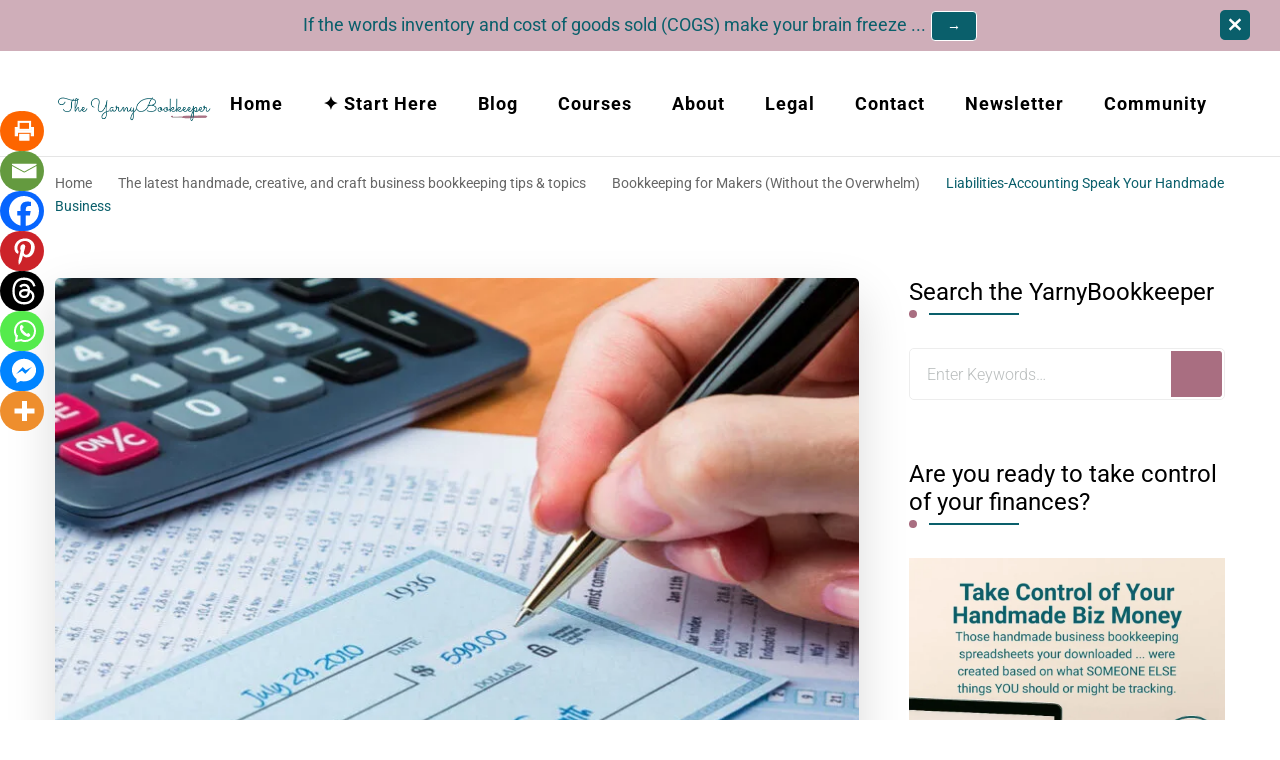

--- FILE ---
content_type: text/css; charset=UTF-8
request_url: https://yarnybookkeeper.com/wp-content/cache/background-css/1/yarnybookkeeper.com/wp-content/themes/blossom-coach-pro/style.min.css?ver=2.8.3&wpr_t=1768798615
body_size: 35098
content:
:root{--primary-color:#88ced0;--primary-color-rgb:136,206,208;--secondary-color:#e75387;--secondary-color-rgb:231,83,135;--font-color:#595f5f;--font-color-rgb:89,95,95;--background-color:#fff;--background-color-rgb:255,255,255;--black-color:#000;--black-color-rgb:0,0,0;--white-color:#ffffff;--white-color-rgb:255,255,255;--primary-font:'Nunito sans',sans-serif;--secondary-font:'Nunito sans',sans-serif}html{font-family:sans-serif;-webkit-text-size-adjust:100%;-ms-text-size-adjust:100%;scroll-behavior:smooth}body{margin:0;overflow-x:hidden}article,aside,details,figcaption,figure,footer,header,main,menu,nav,section,summary{display:block}audio,canvas,progress,video{display:inline-block;vertical-align:baseline}audio:not([controls]){display:none;height:0}[hidden],template{display:none}a{text-decoration:none;color:inherit;background-color:transparent}a:active,a:hover{outline:0}abbr[title]{border-bottom:1px dotted}b,strong{font-weight:700}dfn{font-style:italic}mark{background:#ff0;color:#000}small{font-size:80%}sub,sup{font-size:75%;line-height:0;position:relative;vertical-align:baseline}sup{top:-.5em}sub{bottom:-.25em}img{border:0;vertical-align:top}svg:not(:root){overflow:hidden}figure{margin:1em 40px}.wp-block-image figcaption{margin-top:1.5em;margin-bottom:.5em;text-align:center;opacity:.5}hr{box-sizing:content-box;height:0}pre{overflow:auto}code,kbd,pre,samp{font-family:monospace,monospace;font-size:1em}button,input,optgroup,select,textarea{color:inherit;font:inherit;margin:0}button{overflow:visible}button,select{text-transform:none}button,html input[type=button],input[type=reset],input[type=submit]{-webkit-appearance:button;cursor:pointer}button[disabled],html input[disabled]{cursor:default}button::-moz-focus-inner,input::-moz-focus-inner{border:0;padding:0}input{line-height:normal}input[type=checkbox],input[type=radio]{box-sizing:border-box;padding:0}input[type=number]::-webkit-inner-spin-button,input[type=number]::-webkit-outer-spin-button{height:auto}input[type=search]::-webkit-search-cancel-button,input[type=search]::-webkit-search-decoration{-webkit-appearance:none}fieldset{border:1px solid silver;margin:0 2px;padding:.35em .625em .75em}legend{border:0;padding:0}textarea{overflow:auto}optgroup{font-weight:700}table{border-collapse:collapse;border-spacing:0}td,th{padding:0}body,button,input,optgroup,select,textarea{color:var(--font-color);font-family:var(--primary-font);font-size:18px;font-weight:400;line-height:1.7}h1,h2,h3,h4,h5,h6{clear:both;font-family:var(--secondary-font);font-weight:700;margin:.67em 0;line-height:1.2;color:#000}h1{font-size:2.223em}h2{font-size:2em}h3{font-size:1.667em}h4{font-size:1.333em}h5{font-size:1.112em}h6{font-size:1em}p{margin-bottom:1.5em}cite,dfn,em,i{font-style:italic}.halfwidth{width:50%}address{margin:0 0 1.5em}pre{background:#eee;font-family:"Courier 10 Pitch",Courier,monospace;font-size:15px;font-size:.9375rem;line-height:1.6;margin-bottom:1.6em;max-width:100%;overflow:auto;padding:1.6em}code,kbd,tt,var{font-family:Monaco,Consolas,"Andale Mono","DejaVu Sans Mono",monospace;font-size:15px;font-size:.9375rem}abbr,acronym{border-bottom:1px dotted #666;cursor:help}ins,mark{background:#fff9c0;text-decoration:none}big{font-size:125%}html{box-sizing:border-box}*,:after,:before{box-sizing:inherit}body{background:#fff}hr{background-color:#e9e9e9;border:0;height:1px;margin-top:2.5em;margin-bottom:2.5em}ol,ul{margin:0}ol{list-style:decimal;font-weight:400}ol li,ul li{margin-bottom:10px}li>ol,li>ul{margin-bottom:0;margin-left:0}dt{font-weight:700}dd{margin:0 1.5em 1.5em}img{height:auto;max-width:100%;vertical-align:top}figure{margin:0;line-height:0}figure td,figure th{line-height:1.5}table{margin:0 0 1.5em;width:100%;border-radius:0;font-size:18px;text-align:left;overflow:hidden;border-collapse:collapse}table tr th{padding:10px 15px;border-bottom:2px solid rgba(0,0,0,.05);font-weight:700;color:#000}table tr td{padding:10px 15px}table tbody tr:nth-child(odd){background:rgba(0,0,0,.03)}.site-footer table tbody tr:nth-child(odd){background:rgba(255,255,255,.05)}button,input[type=button],input[type=reset],input[type=submit]{border:none;border-radius:5px;background:var(--secondary-color);color:#fff;font-size:16px;text-transform:uppercase;font-weight:700;padding:15px 40px;line-height:20px;transition:all ease .35s;-webkit-transition:all ease .35s;-moz-transition:all ease .35s}button:hover,input[type=button]:hover,input[type=reset]:hover,input[type=submit]:hover{background:var(--primary-color)}button:active,input[type=button]:active,input[type=reset]:active,input[type=submit]:active{border-color:none;outline:0}button:focus,input[type=button]:focus,input[type=reset]:focus,input[type=submit]:focus{outline:thin dotted #000}input[type=color],input[type=date],input[type=datetime-local],input[type=datetime],input[type=email],input[type=month],input[type=number],input[type=password],input[type=range],input[type=search],input[type=tel],input[type=text],input[type=time],input[type=url],input[type=week],textarea{color:#222;border:1px solid #e5e5e5;border-radius:5px;padding:10px 15px;width:100%;height:50px;font-size:16px}input[type=color]:focus,input[type=date]:focus,input[type=datetime-local]:focus,input[type=datetime]:focus,input[type=email]:focus,input[type=month]:focus,input[type=number]:focus,input[type=password]:focus,input[type=range]:focus,input[type=search]:focus,input[type=tel]:focus,input[type=text]:focus,input[type=time]:focus,input[type=url]:focus,input[type=week]:focus,textarea:focus{color:#222}select{border:1px solid #e5e5e5;width:100%;height:50px;padding:10px 15px}textarea{width:100%}a{color:var(--primary-color);text-decoration:none;transition:all ease .35s;-webkit-transition:all ease .35s;-moz-transition:all ease .35s}a:hover{color:var(--primary-color)}.site-main .comment-navigation,.site-main .post-navigation,.site-main .posts-navigation{margin:0 0 1.5em;overflow:hidden}.comment-navigation .nav-previous,.post-navigation .nav-previous,.posts-navigation .nav-previous{float:left;width:50%}.comment-navigation .nav-next,.post-navigation .nav-next,.posts-navigation .nav-next{float:right;text-align:right;width:50%}.screen-reader-text{border:0;clip:rect(1px,1px,1px,1px);clip-path:inset(50%);height:1px;margin:-1px;overflow:hidden;padding:0;position:absolute!important;width:1px;word-wrap:normal!important}.screen-reader-text:focus{background-color:#f1f1f1;border-radius:3px;box-shadow:0 0 2px 2px rgba(0,0,0,.6);clip:auto!important;clip-path:none;color:#21759b;display:block;font-size:14px;font-size:.875rem;font-weight:700;height:auto;left:5px;line-height:normal;padding:15px 23px 14px;text-decoration:none;top:5px;width:auto;z-index:100000}#content[tabindex="-1"]:focus{outline:0}.alignleft{display:inline;float:left;margin-right:1.5em;margin-bottom:0}.alignright{display:inline;float:right;margin-left:1.5em;margin-bottom:0}.aligncenter{clear:both;display:block;margin-left:auto;margin-right:auto}.clearfix:after,.clearfix:before,.comment-content:after,.comment-content:before,.entry-content:after,.entry-content:before,.site-content:after,.site-content:before,.wrapper:after,.wrapper:before{content:"";display:table;table-layout:fixed}.clearfix:after,.comment-content:after,.entry-content:after,.site-content:after,.wrapper:after{clear:both}.widget{margin:0 0 60px 0}.widget:last-child{margin-bottom:0}.widget select{max-width:100%;height:50px}.sticky{display:block}.hentry{margin:0 0 1.5em}.updated:not(.published){display:none}.entry-content,.entry-summary,.page-content{margin:1.5em 0 0}.page-links{clear:both;margin:0 0 1.5em}.comment-content a{word-wrap:break-word}.bypostauthor{display:block}.infinite-scroll .posts-navigation,.infinite-scroll.neverending .site-footer{display:none}.infinity-end.neverending .site-footer{display:block}.comment-content .wp-smiley,.entry-content .wp-smiley,.page-content .wp-smiley{border:none;margin-bottom:0;margin-top:0;padding:0}embed,iframe,object{max-width:100%}.custom-logo-link{display:inline-block;line-height:1}.wp-caption{margin-bottom:0;max-width:100%}.wp-caption img[class*=wp-image-]{display:block;margin-left:auto;margin-right:auto}.wp-caption .wp-caption-text{margin:.8075em 0;line-height:initial}.wp-caption-text{font-size:14px;color:#b9bdbd}.wp-caption-text a{text-decoration:underline}.gallery:after,.gallery:before{content:"";display:table}.gallery:after{clear:both}.gallery{margin-bottom:0}.gallery-item{float:left;display:inline-block;text-align:center;vertical-align:top;width:100%}.gallery:not(gallery-columns-1) .gallery-item{margin-right:2%;margin-bottom:2%}.gallery-columns-2 .gallery-item{max-width:49%}.gallery-columns-3 .gallery-item{max-width:32%}.gallery-columns-4 .gallery-item{max-width:23.4%}.gallery-columns-5 .gallery-item{max-width:18.33%}.gallery-columns-6 .gallery-item{max-width:15%}.gallery-columns-7 .gallery-item{max-width:12.5%}.gallery-columns-8 .gallery-item{max-width:10.7%}.gallery-columns-9 .gallery-item{max-width:9.33%}.gallery-columns-2 .gallery-item:nth-child(2n),.gallery-columns-3 .gallery-item:nth-child(3n),.gallery-columns-4 .gallery-item:nth-child(4n),.gallery-columns-5 .gallery-item:nth-child(5n),.gallery-columns-6 .gallery-item:nth-child(6n),.gallery-columns-7 .gallery-item:nth-child(7n),.gallery-columns-8 .gallery-item:nth-child(8n),.gallery-columns-9 .gallery-item:nth-child(9n){margin-right:0}.gallery-caption{display:block}.skip-link,.skip-link:hover,.skip-link:visited{position:absolute;top:-999px;left:20px;background:#f7f7f7;border:1px solid rgba(0,0,0,.1);font-size:.8888em;font-weight:600;padding:10px 20px;color:#000;text-decoration:none;border-radius:5px;box-shadow:0 2px 20px rgba(0,0,0,.1);z-index:99999;text-decoration:none;-webkit-transition:none;-moz-transition:none;transition:none}.skip-link:active,.skip-link:focus{top:50px;color:#000;text-decoration:none}.widget_btif_instagram_widget .profile-link{display:block;margin-top:20px;text-align:center;background:var(--primary-color);padding:10px;color:#fff;border-radius:5px}.widget_btif_instagram_widget .profile-link:hover{background:var(--secondary-color)}.widget_btif_instagram_widget .profile-link .insta-icon{display:inline-block;margin-right:5px}#secondary .widget_btif_instagram_widget ul li,.site-footer .widget_btif_instagram_widget ul li{margin-bottom:0;padding:3px}.archive .site-main .woocommerce-products-header{display:none}.portfolio-item-inner:focus-within .portfolio-text-holder{padding-top:30px;padding-bottom:30px;opacity:1;visibility:visible}.mejs-button>button:focus{outline:thin solid!important}.fa-phone{-webkit-transform:rotate(90deg);-moz-transform:rotate(90deg);transform:rotate(90deg)}.close{background:0 0;position:absolute;top:7%;width:40px;height:40px;right:5%;cursor:pointer;padding:0;-webkit-transition:all ease .35s;-moz-transition:all ease .35s;transition:all ease .35s}.close:hover{background:0 0}.close:after,.close:before{content:"";background-color:#fff;width:25px;height:2px;position:absolute;top:0;left:0;right:0;bottom:0;margin:auto;-webkit-transform:rotate(45deg);-moz-transform:rotate(45deg);transform:rotate(45deg)}.close:after{-webkit-transform:rotate(-45deg);-moz-transform:rotate(-45deg);transform:rotate(-45deg)}.close:hover:after,.close:hover:before{background-color:var(--secondary-color)}.wrapper{width:1170px;margin:0 auto}.grid-view .article-wrap{margin-left:-15px;margin-right:-15px}.widget-title{font-size:1.33em;color:#000;margin-top:0;margin-bottom:30px;position:relative;padding-bottom:12px}#secondary .widget-title:before,.site-footer .widget-title:before{content:"";background:var(--secondary-color);width:8px;height:8px;position:absolute;bottom:0;left:0;border-radius:100%}#secondary .widget-title:after,.site-footer .widget-title:after{content:"";background:var(--primary-color);height:2px;width:90px;position:absolute;bottom:3px;left:20px}.grid-view:not(.tax-recipe-key):not(.tax-recipe-badge):not(.post-type-archive-recipe) .site-main article{padding:15px 15px 45px 15px;float:left;width:50%;margin-bottom:0}article.post header.entry-header{margin-bottom:30px}.entry-header .entry-title{margin-top:0;font-size:1.33em;font-weight:700;line-height:1.3;margin-bottom:0;color:#000}.entry-title a{display:inline-block}.entry-meta span{font-weight:400;position:relative;display:inline-block;vertical-align:middle;margin-right:20px}.entry-meta span.byline span{color:rgba(0,0,0,.6);text-transform:capitalize}.entry-meta span span,.entry-meta span:last-child{margin-right:0}.byline img{width:24px;border-radius:100%;height:24px;margin-right:10px;display:inline-block;vertical-align:middle}div.category a,span.category a{color:#b9bdbd;display:inline-block;margin-right:15px;text-transform:uppercase;font-size:12px;font-weight:700;letter-spacing:1px}div.category a:last-child,span.category a:last-child{margin-right:0}div.category a:hover,span.category a:hover{color:var(--primary-color)}.comments .fa-comment{display:none}.entry-content{margin-top:10px;margin-bottom:20px}.centered .article-content-wrap,.centered .entry-content,.centered .entry-footer,.single-bt-event .event-schedule-wrap,.single-bt-success-story .site-main article .entry-header,.single.centered .site-main header.entry-header{max-width:980px;margin-left:auto;margin-right:auto}.centered .article-content-wrap .entry-content{max-width:100%}.entry-content p{margin-top:0;margin-bottom:20px}.entry-content p:last-child{margin-bottom:0}.entry-footer .btn-wrap{display:inline-block;vertical-align:middle;width:49%}.entry-footer .like-comment-wrap{display:inline-block;vertical-align:middle;width:49%;text-align:right}.like-comment-wrap span{display:inline-block;margin-right:20px;font-size:14px;color:rgba(0,0,0,.35)}.like-comment-wrap span:last-child{margin-right:0}.like-comment-wrap span svg{font-size:20px;margin-right:5px;color:rgba(0,0,0,.6)}.like-comment-wrap span.post-like svg{color:var(--primary-color)}.like-comment-wrap span .fa-comment{-webkit-transform:rotateY(180deg);-moz-transform:rotateY(180deg);transform:rotateY(180deg)}.page.style1 figure.post-thumbnail,article.post figure.post-thumbnail{margin-bottom:40px}.page.style1 figure.post-thumbnail,.single figure.post-thumbnail{border-radius:8px;overflow:hidden}.section-title,section[class*="-section"] .widget .widget-title,section[class*="-section"] .widget_blossomtheme_featured_page_widget .section-subtitle{font-size:2em;font-weight:700;color:#000;margin-top:0;margin-bottom:40px;display:table;position:relative;padding-bottom:13px;clear:both;margin-left:auto;margin-right:auto;font-family:var(--secondary-font)}.section-title span:after,.section-title span:before,section[class*="-section"] .widget .widget-title span:after,section[class*="-section"] .widget .widget-title span:before,section[class*="-section"] .widget_blossomtheme_featured_page_widget .section-subtitle span:after,section[class*="-section"] .widget_blossomtheme_featured_page_widget .section-subtitle span:before{content:"";background:var(--primary-color);max-width:70px;height:2px;position:absolute;bottom:0;left:-100px;right:0;margin:0 auto}.section-title span:after,section[class*="-section"] .widget .widget-title span:after,section[class*="-section"] .widget_blossomtheme_featured_page_widget .section-subtitle span:after{left:0;right:-100px}.section-title:after,section[class*="-section"] .widget .widget-title:after,section[class*="-section"] .widget_blossomtheme_featured_page_widget .section-subtitle:after{content:"";background:var(--secondary-color);width:8px;height:8px;border-radius:100%;position:absolute;left:0;right:0;bottom:-3px;margin:0 auto;padding:0}.section-content{margin-bottom:60px}section[class*="-section"] .widget_text .textwidget{width:75%;margin-left:auto;margin-right:auto}.widget:not(.widget_blossomtheme_featured_page_widget,.widget_bcp_pt_widget) ul{margin:0;padding:0;list-style:none}.widget ul li .sub-menu{margin-top:20px;padding-left:15px}.widget ul li{margin-bottom:20px;font-weight:400;position:relative;line-height:1.4em}.widget ul li:last-child{margin-bottom:0}.widget ul li a{display:inline-block}.widget .post-date{font-size:14px;display:block;color:#b9bdbd}section[class*="-section"]{text-align:center}blockquote,q{margin:50px 0;padding:15px 0 0 80px;font-style:italic;font-weight:600;line-height:1.6;font-size:1.33em;position:relative}q{display:block;border-left:4px solid var(--primary-color);padding-left:30px;padding-top:0;color:#000;font-size:1.112em;margin-bottom:40px;margin-top:30px}#primary blockquote{width:80%;margin-left:auto;margin-right:auto}blockquote:before,q:before{content:"\201c";font-weight:400;font-size:90px;color:#fff;line-height:1;width:60px;height:60px;background:var(--secondary-color);border-radius:100%;position:absolute;top:0;left:0;text-align:center;padding:10px 7px 0 0}blockquote:after,q:after{content:"";background:var(--primary-color);height:calc(100% - 70px);width:4px;position:absolute;top:70px;left:30px}blockquote p:first-child,q p:first-child{margin-top:0}q:after,q:before{display:none}blockquote p:last-child,q p:last-child{margin-bottom:0}blockquote i,blockquote span{display:block;font-size:16px;color:#b9bdbd;font-weight:400;margin-top:15px;font-style:normal}span.highlight{display:inline-block;background:#e9e9e9;padding:0 5px;border-radius:5px}.left{text-align:left!important}.center{text-align:center!important}.right{text-align:right!important}hr{display:block;background:rgba(0,0,0,.35);width:4px;height:4px;border-radius:100%;margin:40px auto;box-shadow:25px 0 rgba(0,0,0,.35),-25px 0 rgba(0,0,0,.35)}mark{background:rgba(1,138,250,.1);color:rgba(0,0,0,.6);padding:2px 0;line-height:1.9}.about-section,.blog-section,.client-section,.podcast-section,.pricing-section{margin-top:80px;margin-bottom:80px}.one-page .about-section,.one-page .blog-section,.one-page .client-section,.one-page .podcast-section,.one-page .pricing-section{margin:0;padding-top:80px;padding-bottom:80px}.fallback-svg{vertical-align:top}.back-to-top{padding:0;position:fixed;bottom:20px;right:30px;width:56px;text-align:center;height:56px;line-height:56px;background:var(--primary-color);border-radius:100%;cursor:pointer;color:#fff;box-shadow:0 1px 10px rgba(0,0,0,.2);z-index:99;opacity:0;visibility:hidden;transition:all ease .35s;-webkit-transition:all ease .35s;-moz-transition:all ease .35s}.back-to-top.show{bottom:30px;opacity:1;visibility:visible}.back-to-top:hover{background:var(--secondary-color)}.back-to-top span{display:block;font-size:25px;-webkit-transform:rotate(-90deg);-moz-transform:rotate(-90deg);transform:rotate(-90deg)}.comments-area{margin:60px auto 0 auto;border-top:1px solid #e5e5e5;padding-top:60px}.single .site-main+.comments-area{margin-top:0;margin-bottom:60px}.comment-respond .comment-reply-title,.comments-area .comments-title{margin-top:0;margin-bottom:30px;font-size:1.33em;color:#000;position:relative;padding-bottom:15px}.comment-respond .comment-reply-title:before,.comments-area .comments-title:before{content:"";background:var(--secondary-color);width:8px;height:8px;position:absolute;bottom:0;left:0;border-radius:100%}.comment-respond .comment-reply-title:after,.comments-area .comments-title:after{content:"";background:var(--primary-color);width:90px;height:2px;position:absolute;bottom:3px;left:20px}.comments-area ol{margin:0 0 60px 0;padding:0;list-style:none}.comments-area ol li ol{margin-left:25px}.comments-area ol li{margin-bottom:0}.comments-area .comment-body{border-top:1px solid #e5e5e5;margin-top:30px;padding-top:30px;position:relative;padding-left:70px;padding-bottom:60px}.comments-area .bypostauthor>.comment-body{border-top:none;background:#f3fdfe;border-left:4px solid var(--primary-color);padding-right:30px;padding-left:100px;padding-bottom:70px}.comments-area ol li.parent:first-child>.comment-body{border-top:none;margin-top:0}.comment-body img.avatar{position:absolute;top:35px;left:0;width:50px;height:50px;border-radius:100%}.bypostauthor .comment-body img.avatar{left:30px}.comment-body b.fn{font-weight:700;margin-bottom:0;display:block;font-family:var(--secondary-font);color:#000}.comment-list .comment-author b span{text-transform:capitalize}.comment-body b.fn span.says{display:none}.comment-body .comment-metadata{font-size:14px;color:#b9bdbd}.comment-body .comment-awaiting-moderation{font-size:14px;margin-top:10px;margin-bottom:0;color:#f0474a;font-style:italic}.comment-body .reply{position:absolute;bottom:0;left:70px}.bypostauthor .comment-body .reply{bottom:20px}.comment-body .reply .comment-reply-link{display:inline-block;text-align:center;vertical-align:top;text-transform:uppercase;font-size:14px;font-family:var(--primary-font);font-weight:700;letter-spacing:1px;color:var(--secondary-color)}.comment-body .reply .comment-reply-link:hover{color:var(--primary-color)}.comment-body .reply .comment-reply-link:before{content:"";background-image:url('data:image/svg+xml;utf8,<svg xmlns="http://www.w3.org/2000/svg" viewBox="0 0 576 512"><path fill="%23000" d="M136.309 189.836L312.313 37.851C327.72 24.546 352 35.348 352 56.015v82.763c129.182 10.231 224 52.212 224 183.548 0 61.441-39.582 122.309-83.333 154.132-13.653 9.931-33.111-2.533-28.077-18.631 38.512-123.162-3.922-169.482-112.59-182.015v84.175c0 20.701-24.3 31.453-39.687 18.164L136.309 226.164c-11.071-9.561-11.086-26.753 0-36.328zm-128 36.328L184.313 378.15C199.7 391.439 224 380.687 224 359.986v-15.818l-108.606-93.785A55.96 55.96 0 0 1 96 207.998a55.953 55.953 0 0 1 19.393-42.38L224 71.832V56.015c0-20.667-24.28-31.469-39.687-18.164L8.309 189.836c-11.086 9.575-11.071 26.767 0 36.328z"></path></svg>');background-repeat:no-repeat;width:20px;height:18px;margin-right:10px;display:inline-block;vertical-align:middle}.comment-body .comment-content{font-size:16px;font-weight:400;line-height:1.7}.comment-body .comment-content p{margin-top:5px;margin-bottom:20px}.comment-body .comment-content p:last-child{margin-bottom:0}.comment-respond .comment-reply-title{margin-bottom:40px;vertical-align:middle}.comment-respond .comment-reply-title a{display:inline-block;font-size:14px;margin-left:10px;margin-bottom:10px;background:#fff;color:#000;padding:8px 20px;line-height:25px;border-radius:5px;vertical-align:middle;border:1px solid rgba(0,0,0,.05);text-transform:capitalize;font-weight:500;box-shadow:0 0 10px rgba(0,0,0,.03)}.comment-respond .comment-reply-title a:hover{background:var(--primary-color);color:#fff;border-color:var(--primary-color)}.comment-form p{margin-top:0;margin-bottom:25px;line-height:0}.comment-form p.comment-notes{margin:5px 0 20px 0;font-size:16px;line-height:1.8;display:none}.comment-respond p.comment-form-author,.comment-respond p.comment-form-email,.comment-respond p.comment-form-url{display:inline-block;vertical-align:top;margin-right:3%;width:30.66%;margin-bottom:10px}.comment-respond p.comment-form-url{margin-right:0}.comment-form p.comment-form-cookies-consent{margin-top:15px}.comment-respond .comment-form label{display:none}.comment-respond .comment-form label[for=wp-comment-cookies-consent]{display:inline-block;margin-left:10px;font-size:14px}.comment-respond .comment-form input[type=email],.comment-respond .comment-form input[type=text],.comment-respond .comment-form input[type=url],.comment-respond .comment-form textarea{padding-left:20px;padding-right:20px;font-weight:400;line-height:1.8}.comment-respond .comment-form textarea{height:150px}.comment-form p.form-submit{margin-bottom:0;margin-top:15px}.comment-respond input.submit{letter-spacing:0;padding-left:30px;padding-right:30px;text-transform:capitalize}.breadcrumb{padding:10px 0;font-weight:400;letter-spacing:.8px}.has-bg .page-header .breadcrumb,.has-bg .page-header span.separator{color:#fff}#crumbs{font-size:.7778em;color:#666}span.separator{display:inline-block;vertical-align:middle;font-size:14px;margin-right:10px;color:#707171}#crumbs a{color:#666;margin-right:10px;-webkit-transition:ease .2s;transition:ease .2s}#crumbs a:hover{text-decoration:none;color:var(--primary-color)}#crumbs .current a{color:var(--primary-color);pointer-events:none}.no-search-posts #load-posts{display:none}nav.pagination{position:relative;z-index:1}.navigation .nav-links{border-top:1px solid #e5e5e5;border-bottom:1px solid #e5e5e5;padding:40px 0;margin-top:50px;font-size:16px;font-weight:700;text-transform:uppercase;position:relative;text-align:center}.nav-links div[class*=nav] a{display:inline-block;vertical-align:middle;position:relative;padding-left:30px}.nav-links div.nav-next a{padding-left:0;padding-right:30px}.nav-links div[class*=nav] a svg{font-size:17px;position:absolute;top:5px;left:0}.nav-links div.nav-next a svg{left:auto;right:0}.dr-archive-pagination .dr__pagination .page-numbers.next,.dr-archive-pagination .dr__pagination .page-numbers.prev,.page-numbers.next,.page-numbers.prev{width:auto;height:35px;line-height:35px;position:absolute;top:35px;left:0;color:var(--primary-color);letter-spacing:1px;padding-left:50px}.dr-archive-pagination .dr__pagination .page-numbers.next,.dr-archive-pagination .dr__pagination .page-numbers.prev{top:13px}.navigation.pagination .page-numbers{font-size:16px;line-height:30px}.dr-archive-pagination .dr__pagination .page-numbers.next,.page-numbers.next{left:auto;right:0;padding-right:50px;padding-left:0}.dr-archive-pagination .dr__pagination .page-numbers.prev,.navigation.pagination .page-numbers.prev{position:absolute;padding-left:50px}.dr-archive-pagination .dr__pagination .page-numbers.next,.navigation.pagination .page-numbers.next{position:absolute;padding-right:50px}.dr-archive-pagination .dr__pagination .page-numbers.next:hover,.dr-archive-pagination .dr__pagination .page-numbers.prev:hover,.page-numbers.next:hover,.page-numbers.prev:hover{background:0 0;color:var(--secondary-color)}.dr-archive-pagination .dr__pagination .page-numbers.next svg,.dr-archive-pagination .dr__pagination .page-numbers.prev svg{display:none}.dr-archive-pagination .dr__pagination .page-numbers.next::before,.dr-archive-pagination .dr__pagination .page-numbers.prev::before,.navigation .page-numbers.next:before,.navigation .page-numbers.prev:before{content:"\279c";height:35px;line-height:35px;position:absolute;left:0;background:var(--primary-color);border-radius:100%;color:#fff;width:35px;font-weight:400;top:0;box-shadow:0 8px 15px rgba(var(--primary-color-rgb),.25);-webkit-transition:all ease .35s;-moz-transition:all ease .35s;transition:all ease .35s}.dr-archive-pagination .dr__pagination .page-numbers.next::before,.dr-archive-pagination .dr__pagination .page-numbers.prev::before,.navigation.pagination .page-numbers.next::before,.navigation.pagination .page-numbers.prev::before{display:block}.dr-archive-pagination .dr__pagination{justify-content:center}.page-numbers.prev:before{-webkit-transform:rotate(180deg);-moz-transform:rotate(180deg);transform:rotate(180deg);box-shadow:0 -8px 15px rgba(var(--primary-color-rgb),.25)}.dr-archive-pagination .dr__pagination .page-numbers.next::before,.navigation .page-numbers.next:before,.page-numbers.next:before{left:auto;right:0}.page-numbers.next:hover:before,.page-numbers.prev:hover:before{background:var(--secondary-color)}.page-numbers{display:inline-block;vertical-align:middle;width:25px;height:30px;line-height:30px;border-radius:3px;text-align:center;color:var(--font-color)}a.page-numbers:hover,span.page-numbers.current{background:var(--primary-color);color:#fff}span.page-numbers.current{box-shadow:0 8px 15px rgba(var(--primary-color-rgb),.25)}.single .navigation .nav-links{text-transform:none;font-family:var(--primary-font);color:#000;font-size:18px;font-weight:700;text-align:left;padding-top:40px;padding-bottom:40px;border-top:1px solid #e5e5e5;margin-top:60px;border-bottom:1px solid #e5e5e5}.posts-navigation .nav-links{text-align:left}.nav-links div[class*=nav] a{padding:0;color:var(--font-color)}.nav-links div[class*=nav] a:hover{color:var(--primary-color)}.posts-navigation .nav-links:after,.posts-navigation .nav-links:before,.single .pagination .nav-links:after,.single .pagination .nav-links:before{content:"";display:table}.posts-navigation .nav-links:after,.single .pagination .nav-links:after{clear:both}.single .pagination .nav-previous{display:inline-block;width:49.33%;padding-right:20px;vertical-align:middle;position:relative}.single .pagination .nav-next{display:inline-block;width:49.33%;padding-left:20px;text-align:right;vertical-align:middle;position:relative}.single .pagination .nav-next:after,.single .pagination .nav-previous:after{content:"";background:#f2f2f2;width:2px;position:absolute;top:-20px;right:-4px;bottom:-20px}.single .pagination .nav-next:after{right:auto;left:-3px}.single .nav-links div[class*=nav] a{padding:0 0 0 155px;color:#000;min-height:100px;display:flex;flex:1;align-items:center}.single .nav-links div.nav-next a{padding-left:0;padding-right:155px;justify-content:right}.single .nav-links div[class*=nav] a:hover{color:var(--primary-color)}.single .nav-links div[class*=nav] a svg{font-size:25px;top:50%;-webkit-transform:translateY(-50%);-moz-transform:translateY(-50%);transform:translateY(-50%)}.single .nav-links .nav-next span.meta-nav{left:auto;right:0}.single .nav-links a figure{display:inline-block;vertical-align:middle;width:100px;height:100px;position:absolute;top:50%;left:35px;border-radius:5px;overflow:hidden;-webkit-transform:translateY(-50%);-moz-transform:translateY(-50%);transform:translateY(-50%);-webkit-transition:all ease .35s;-moz-transition:all ease .35s;transition:all ease .35s}.single .nav-links .nav-next a figure{left:auto;right:35px}.single .nav-links a .post-title{display:inline-block}#load-posts{text-align:center}#load-posts a{display:inline-block;vertical-align:middle;padding:15px 25px;font-size:14px;text-transform:uppercase;font-weight:700;letter-spacing:.5px;color:#fff;background:var(--secondary-color);border-radius:5px}#load-posts a:hover{background:var(--primary-color)}#load-posts a svg{margin-right:10px}#load-posts a.disabled{opacity:.5;cursor:not-allowed;background:var(--primary-color)}.centered #primary .page-content{max-width:830px;margin-left:auto;margin-right:auto}.rightsidebar #primary{float:left;width:73%;padding-right:50px}.leftsidebar #primary{float:right;width:73%;padding-left:50px}.leftsidebar #secondary,.rightsidebar #secondary{float:left;width:27%}.sticky-t-bar{-webkit-position:sticky;position:sticky;top:0;z-index:9999}.admin-bar .sticky-t-bar{top:32px}.sticky-t-bar+.site-header{-webkit-transition:all ease .35s;-moz-transition:all ease .35s;transition:all ease .35s}.sticky-t-bar:not(.active)+.site-header{padding-top:0!important}.sticky-t-bar .close{background:var(--primary-color);width:30px;height:30px;line-height:28px;position:fixed;top:0;right:30px;cursor:pointer;z-index:9999;border-radius:5px}.sticky-t-bar.active .close{top:10px}.admin-bar .sticky-t-bar .close{top:32px}.admin-bar .sticky-t-bar.active .close{top:42px}.sticky-t-bar:not(.active) .close{border-top-left-radius:0;border-top-right-radius:0;height:25px;line-height:23px}.sticky-t-bar .close:after{display:none}.sticky-t-bar .close:hover:after,.sticky-t-bar .close:hover:before{background-color:transparent}.sticky-t-bar .close:before{content:"";background-color:transparent;background-image:url('data:image/svg+xml; utf8,<svg xmlns="http://www.w3.org/2000/svg" viewBox="0 0 448 512"><path fill="%23fff" d="M207.029 381.476L12.686 187.132c-9.373-9.373-9.373-24.569 0-33.941l22.667-22.667c9.357-9.357 24.522-9.375 33.901-.04L224 284.505l154.745-154.021c9.379-9.335 24.544-9.317 33.901.04l22.667 22.667c9.373 9.373 9.373 24.569 0 33.941L240.971 381.476c-9.373 9.372-24.569 9.372-33.942 0z"></path></svg>');background-repeat:no-repeat;-webkit-transform:none;-moz-transform:none;transform:none;width:15px;height:15px;text-align:center}.sticky-t-bar.active .close:before{background-image:url('data:image/svg+xml; utf8,<svg xmlns="http://www.w3.org/2000/svg" viewBox="0 0 320 512"><path fill="%23fff" d="M207.6 256l107.72-107.72c6.23-6.23 6.23-16.34 0-22.58l-25.03-25.03c-6.23-6.23-16.34-6.23-22.58 0L160 208.4 52.28 100.68c-6.23-6.23-16.34-6.23-22.58 0L4.68 125.7c-6.23 6.23-6.23 16.34 0 22.58L112.4 256 4.68 363.72c-6.23 6.23-6.23 16.34 0 22.58l25.03 25.03c6.23 6.23 16.34 6.23 22.58 0L160 303.6l107.72 107.72c6.23 6.23 16.34 6.23 22.58 0l25.03-25.03c6.23-6.23 6.23-16.34 0-22.58L207.6 256z"></path></svg>');height:20px;width:12px}.sticky-bar-content{text-align:center}.sticky-bar-content .wrapper{width:100%}.sticky-bar-content.notification-enabled{background:var(--primary-color);padding:10px 0;color:#fff}.sticky-bar-content.notification-enabled .wrapper{width:1170px}.sticky-bar-content.notification-enabled a{color:#fff;text-decoration:none;margin-left:5px;display:inline-block;font-size:.78em;background:var(--primary-color);border:1px solid #fff;border-radius:4px;line-height:1.3;padding:5px 15px}.sticky-bar-content.notification-enabled a:hover{text-decoration:none;background:#fff;border-color:var(--primary-color);color:var(--primary-color)}.sticky-bar-content .blossomthemes-email-newsletter-wrapper{padding:15px 0}.sticky-bar-content .blossomthemes-email-newsletter-wrapper form input[type=submit],.sticky-bar-content .blossomthemes-email-newsletter-wrapper form input[type=text]{margin-top:0}.sticky-bar-content .blossomthemes-email-newsletter-wrapper .text-holder h3,.sticky-t-bar .blossomthemes-email-newsletter-wrapper .text-holder{font-size:1.112em;color:#fff;text-align:right;display:inline-block;vertical-align:middle;margin-bottom:0;margin-top:0;padding-right:10px}.sticky-bar-content .blossomthemes-email-newsletter-wrapper .text-holder h3{display:block;padding-right:0}.sticky-t-bar .blossomthemes-email-newsletter-wrapper form{display:inline-flex;flex:auto;flex-wrap:wrap;justify-content:center}.sticky-t-bar .blossomthemes-email-newsletter-wrapper form label{display:block;order:5;color:#fff;font-size:.8888em;width:100%}.sticky-t-bar .blossomthemes-email-newsletter-wrapper form .subscribe-inner-wrap{justify-content:center}.blossomthemes-email-newsletter-wrapper form .subscribe-inner-wrap{align-items:flex-start;position:relative;overflow:hidden;text-align:left}.blossomthemes-email-newsletter-wrapper form .subscribe-inner-wrap input[type=checkbox]{display:block;position:absolute;top:10px;left:0;opacity:0}.blossomthemes-email-newsletter-wrapper form label .check-mark{margin-top:8px}.sticky-t-bar .blossomthemes-email-newsletter-wrapper form label .text{flex:initial}.sticky-t-bar .blossomthemes-email-newsletter-wrapper form label input[type=checkbox]:checked+.check-mark{background-color:#fff}.sticky-t-bar .blossomthemes-email-newsletter-wrapper form input[type=email],.sticky-t-bar .blossomthemes-email-newsletter-wrapper form input[type=submit],.sticky-t-bar .blossomthemes-email-newsletter-wrapper form input[type=text]{float:left;width:auto;border-radius:40px;border:none;margin-bottom:0;margin-left:10px;height:36px;padding-top:0;padding-bottom:0;font-size:13px}.sticky-t-bar .blossomthemes-email-newsletter-wrapper form input[name=subscribe-email]{border-top-right-radius:0;border-bottom-right-radius:0}.sticky-t-bar .blossomthemes-email-newsletter-wrapper form label{float:right;margin-left:10px;font-size:.8888em;color:#fff;margin-top:7px}.sticky-t-bar .blossomthemes-email-newsletter-wrapper form input[type=submit]{margin-left:0;box-shadow:-25px 0 0 0 #fff;padding-left:20px;padding-right:20px}.sticky-t-bar .blossomthemes-email-newsletter-wrapper form input[type=submit]:hover{background:#000}.header-t{border-bottom:1px solid #e5e5e5;padding:10px 0}.header-t .top-left{display:inline-block;width:49.66%;vertical-align:middle;font-size:16px;letter-spacing:.5px}.header-t .top-left a{color:#595f4f}.header-t .top-left a:hover{color:var(--primary-color)}.header-t .top-left span{margin-right:30px}.header-t .top-left span:last-child{margin-right:0}.header-t .top-left svg{color:var(--primary-color);margin-right:5px;font-size:18px}.header-t .top-right{float:right;display:inline-block;vertical-align:middle;width:49%;text-align:right}.top-right .header-search,.top-right .header-social{display:inline-block;vertical-align:middle}.top-right .header-search{position:relative}.top-right .header-social+.header-search{border-left:1px solid #e5e5e5;padding-left:15px;margin-left:10px}ul.social-icons{margin:0;padding:0;list-style:none}ul.social-icons li{display:inline-block;vertical-align:middle;font-size:16px;margin-bottom:0}ul.social-icons li a{padding:0 7px;color:#000}ul.social-icons li a:hover{color:var(--primary-color)}body.search-active{overflow:hidden}.header-search>button{background:0 0;color:#000;display:block;cursor:pointer;padding:3px 0;font-size:16px;-webkit-transition:all ease .35s;-moz-transition:all ease .35s;transition:all ease .35s}.header-search>button:hover{background:0 0;color:var(--primary-color)}.header-search .header-search-form{position:fixed;top:0;right:0;background:rgba(0,0,0,.75);width:100%;height:100%;left:0;text-align:center;margin:auto;bottom:0;z-index:99999;display:none}.header-search .header-search-form form.search-form{width:35%;position:absolute;top:50%;left:0;right:0;margin:auto;-webkit-transform:translateY(-50%);-moz-transform:translateY(-50%);transform:translateY(-50%)}.header-search-form .search-form .screen-reader-text{font-family:var(--primary-font);font-size:1.667em;color:#fff;font-weight:700;display:block;margin:0 0 15px 0;position:static!important;clip:inherit;clip-path:inherit;height:auto;width:auto}form.search-form input.search-field{float:left;width:calc(100% - 60px);border-top-right-radius:0;border-bottom-right-radius:0;border:2px solid #fff;height:60px;font-size:1.333em;font-weight:300}form.search-form input.search-field::-webkit-input-placeholder{color:#b9bdbd}form.search-form input.search-field::-moz-placeholder{color:#b9bdbd}form.search-form input.search-field:-ms-input-placeholder{color:#b9bdbd}form.search-form input.search-field:-moz-placeholder{color:#b9bdbd}.search-form>label[for=submit-field]{width:60px;float:left;margin-bottom:0;background:var(--secondary-color);border:2px solid #fff;border-top-right-radius:5px;border-bottom-right-radius:5px;height:60px;font-size:22px;font-weight:400;line-height:60px;color:#fff;overflow:hidden;display:inline-block;clear:none;position:relative;text-align:center}.search-form>label[for=submit-field]:hover{background:var(--primary-color)}.search-form>label[for=submit-field] input.search-submit{position:absolute;top:0;left:0;padding:0;height:100%;width:100%;background:0 0;text-indent:60px}.custom-background #page{width:85%;margin:0 auto;background:#fff;box-shadow:0 0 15px rgba(0,0,0,.5)}body:not(.home) header.site-header{border-bottom:1px solid #e5e5e5}.site-header .main-header{padding:5px 0}.main-header .wrapper{display:flex;flex:1;flex-direction:row;align-items:center;justify-content:right}.main-header .site-branding{vertical-align:middle;padding-top:25px;padding-bottom:25px;flex:1;align-items:center}.main-header .site-branding .icon-text{display:flex}.header-lay1 .main-header .site-branding,.header-lay4 .main-header .site-branding{align-items:flex-start;text-align:left}.main-header .site-branding.icon-text{flex-direction:column}.main-header .site-branding:not(.icon-text){flex-direction:column}.site-branding.icon-text .site-logo{display:inline-block;vertical-align:middle}.site-branding.icon-text .site-title-wrap{display:inline-block;vertical-align:middle;padding-left:10px}.header-lay1 .site-branding.icon-text .site-title-wrap,.header-lay4 .main-header .site-branding.icon-text .site-title-wrap{text-align:left;margin-top:0}.site-branding .site-title{font-size:45px;font-weight:700;margin:0;line-height:1}.site-branding .site-title a{color:#000}.site-branding .site-description{font-size:14px;margin:0;line-height:1.2;color:#b9bdbd;letter-spacing:0;margin-top:5px}.main-header .menu-wrap{display:inline-block;vertical-align:middle;text-align:right}.menu-wrap nav.main-navigation{display:inline-block;vertical-align:middle}.main-navigation button.toggle-button{display:none}.main-navigation ul{list-style:none;margin:0;padding:0}.main-navigation ul li{display:inline-block;vertical-align:middle;font-size:14px;text-transform:uppercase;letter-spacing:1px;font-weight:700;position:relative;margin-bottom:0}.main-navigation ul li.menu-item-has-children>.submenu-toggle{display:none;background:0 0;color:initial;padding:0;font-weight:400;line-height:normal;border-radius:0;font-size:1em}.main-navigation ul li a{display:inline-block;vertical-align:middle;color:#000;padding:20px 18px}.main-navigation ul li.menu-item-has-children>a{padding-right:25px}.main-navigation ul li.current-menu-item>a,.main-navigation ul li.current_page_item>a,.main-navigation ul li:hover>a{color:var(--primary-color)}.main-navigation ul li.menu-item-has-children>a:after{content:"";background-image:url('data:image/svg+xml; utf8,<svg xmlns="http://www.w3.org/2000/svg" viewBox="0 0 320 512"><path fill="%23000" d="M151.5 347.8L3.5 201c-4.7-4.7-4.7-12.3 0-17l19.8-19.8c4.7-4.7 12.3-4.7 17 0L160 282.7l119.7-118.5c4.7-4.7 12.3-4.7 17 0l19.8 19.8c4.7 4.7 4.7 12.3 0 17l-148 146.8c-4.7 4.7-12.3 4.7-17 0z"></path></svg>');background-repeat:no-repeat;width:10px;height:15px;position:absolute;top:50%;-webkit-transform:translateY(-60%);-moz-transform:translateY(-60%);transform:translateY(-60%);right:9px}.header-lay2 .menu-wrap .main-navigation ul li.menu-item-has-children>a:after,.header-lay5 .menu-wrap .main-navigation ul li.menu-item-has-children>a:after{background-image:url('data:image/svg+xml; utf8,<svg xmlns="http://www.w3.org/2000/svg" viewBox="0 0 320 512"><path fill="%23fff" d="M151.5 347.8L3.5 201c-4.7-4.7-4.7-12.3 0-17l19.8-19.8c4.7-4.7 12.3-4.7 17 0L160 282.7l119.7-118.5c4.7-4.7 12.3-4.7 17 0l19.8 19.8c4.7 4.7 4.7 12.3 0 17l-148 146.8c-4.7 4.7-12.3 4.7-17 0z"></path></svg>')}.header-lay2 .menu-wrap .main-navigation ul ul li.menu-item-has-children>a:after,.header-lay5 .menu-wrap .main-navigation ul ul li.menu-item-has-children>a:after,.main-navigation ul ul li.menu-item-has-children>a:after{background-image:url('data:image/svg+xml; utf8,<svg xmlns="http://www.w3.org/2000/svg" viewBox="0 0 192 512"><path fill="%23000" d="M187.8 264.5L41 412.5c-4.7 4.7-12.3 4.7-17 0L4.2 392.7c-4.7-4.7-4.7-12.3 0-17L122.7 256 4.2 136.3c-4.7-4.7-4.7-12.3 0-17L24 99.5c4.7-4.7 12.3-4.7 17 0l146.8 148c4.7 4.7 4.7 12.3 0 17z"></path></svg>')}.main-navigation ul ul{position:absolute;top:110%;left:0;width:250px;text-align:left;z-index:999;box-shadow:0 0 15px rgba(0,0,0,.1);opacity:0;clip:rect(1px,1px,1px,1px);-webkit-transition:all ease .35s;-moz-transition:all ease .35s;transition:all ease .35s}.main-navigation ul ul ul{top:15%;left:100%}.main-navigation ul.menu>li:last-child>ul{left:auto;right:0}.main-navigation ul.menu>li:last-child>ul ul{left:auto;right:100%}.main-navigation ul li.focused>ul,.main-navigation ul li:hover>ul{top:100%;opacity:1;clip:unset}.main-navigation ul ul li.focused>ul,.main-navigation ul ul li:hover>ul{top:0;left:100%}.main-navigation ul.nav-menu>li:last-child>ul{left:auto;right:0}.main-navigation ul.nav-menu>li:last-child>ul ul{left:auto;right:100%;padding-left:0;padding-right:3px}.main-navigation ul ul li{display:block;font-weight:400;text-transform:none;font-size:16px;letter-spacing:0}.main-navigation ul ul li:first-child{box-shadow:0 -5px 0 var(--primary-color)}.main-navigation ul ul li a{background:#fff;display:block;padding-top:15px;padding-bottom:15px;border-bottom:1px solid rgba(0,0,0,.1);color:var(--font-color);-webkit-transition:all ease .2s;-moz-transition:all ease .2s;transition:all ease .2s}.main-navigation ul ul li:hover>a{color:#fff;background:var(--primary-color)}.header-cart{width:35px;height:35px;position:relative;border:2px solid var(--primary-color);text-align:center;line-height:31px;border-radius:100%;display:inline-block;vertical-align:middle;color:var(--primary-color);font-size:16px}.header-cart a{display:block;-webkit-transition:none;-moz-transition:none;transition:none}.header-cart span.item-count{position:absolute;top:-11px;right:-8px;background:var(--secondary-color);width:20px;height:20px;line-height:20px;font-size:12px;border-radius:100%;display:block;padding:0;border:1px solid #fff;color:#fff}.header-cart:hover{background:var(--primary-color);color:#fff}.header-cart:hover a{color:#fff}body:not(.home) header.site-header.header-lay2{border-bottom:none}.header-lay2 .header-t{border-bottom:none;background:#000;color:#fff}.header-lay2 .top-right .header-search{border-left-color:rgba(255,255,255,.15)}.header-lay2 .header-search>button,.header-lay2 .header-t .top-left svg,.header-lay2 .top-right ul.social-icons li a{color:#fff}.header-lay2 .header-search>button:hover,.header-lay2 .top-right ul.social-icons li a:hover{background:0 0;color:var(--primary-color)}.site-header.header-lay2 .main-header{text-align:center}.header-lay2 .main-header .site-branding,.header-lay5 .main-header .site-branding{width:auto;display:block}.header-lay2 .main-header .site-branding.icon-text .site-logo{width:auto}.header-lay2 .main-header .site-branding.icon-text .site-title-wrap,.header-lay5 .main-header .site-branding.icon-text .site-title-wrap{text-align:left;width:auto;margin-top:0;padding-left:15px}.header-lay2 .menu-wrap{background:var(--primary-color)}.header-lay2 .menu-wrap .wrapper{display:flex;flex:1;flex-direction:row;align-items:center;justify-content:right}.header-lay2 .menu-wrap nav.main-navigation{display:flex;vertical-align:middle;flex:auto}.header-lay2 .menu-wrap .main-navigation ul li a{padding-top:20px;padding-bottom:20px;color:#fff}.header-lay2 .menu-wrap .main-navigation ul li.current-menu-item>a,.header-lay2 .menu-wrap .main-navigation ul li.current_page_item>a,.header-lay2 .menu-wrap .main-navigation ul li:hover>a{background:rgba(0,0,0,.1);color:#fff}.header-lay2 .menu-wrap .main-navigation ul ul li a{padding-top:15px;padding-bottom:15px;color:#000}.header-lay2 .menu-wrap .main-navigation ul ul li.current-menu-item>a,.header-lay2 .menu-wrap .main-navigation ul ul li.current_page_item>a,.header-lay2 .menu-wrap .main-navigation ul ul li:hover>a{color:#fff;background:var(--primary-color)}.header-lay2 .header-cart{border-color:#fff;color:#fff}.header-lay2 .header-cart a{color:#fff}.header-lay3 .wrapper{display:flex;flex:1;flex-direction:row;justify-content:center;align-items:center}.header-lay3 .header-social{display:flex;vertical-align:middle;flex:auto}.header-lay3 ul.social-icons li{font-size:18px}.header-lay3 .header-t .site-branding{display:flex;vertical-align:middle;padding-top:20px;padding-bottom:20px;text-align:center;align-items:center;flex-direction:row}.header-lay3 .header-t .site-branding:not(.icon-text){flex-direction:column}.header-lay3 .header-t .site-branding.icon-text .site-title-wrap{width:auto;text-align:left}.header-lay3 .header-t .top-right{width:auto;display:flex;flex:auto;justify-content:flex-end}.header-lay3 .top-right .header-search{border-left:none;padding-left:0;margin-left:0}.header-lay3 .header-search>button{width:35px;height:35px;text-align:center;line-height:29px;border:1px solid #e3e3e3;border-radius:100%;font-size:18px;padding:0;-webkit-transition:none;-moz-transition:none;transition:none}.header-lay3 .header-search>button:hover{background:var(--primary-color);border-color:var(--primary-color);color:#fff}.header-lay3 .header-cart{border-color:#e3e3e3;border-width:1px;color:#000;margin-left:5px}.header-lay3 .header-cart:hover{border-color:var(--primary-color)}.header-lay3 .header-cart a{color:#000}.header-lay3 .header-cart a:hover{color:#fff}.header-lay3 .main-header .menu-wrap{width:100%;text-align:center}.header-lay3 .menu-wrap nav.main-navigation{width:100%;padding-right:0}.header-lay3 .main-header .main-navigation ul li{margin-right:25px}.header-lay3 .main-header .main-navigation ul li:last-child,.header-lay3 .main-header .main-navigation ul ul li{margin-right:0}.header-lay3 .main-header .main-navigation ul li a{padding-top:20px;padding-bottom:20px}.header-lay3 .main-header .main-navigation ul li.current-menu-item>a,.header-lay3 .main-header .main-navigation ul li.current_page_item>a,.header-lay3 .main-header .main-navigation ul li:hover>a{color:#000;box-shadow:0 -5px 0 var(--primary-color)}.header-lay3 .main-header .main-navigation ul ul li a{padding-top:15px;padding-bottom:15px}.header-lay3 .main-header .main-navigation ul ul li.current-menu-item>a,.header-lay3 .main-header .main-navigation ul ul li.current_page_item>a,.header-lay3 .main-header .main-navigation ul ul li:hover>a{box-shadow:none;color:#fff;background:var(--primary-color)}.header-lay4 .header-t{background:#000;border-bottom:none;color:#fff}.header-lay2 .header-t .top-left a,.header-lay4 .header-t .top-left a{color:#fff}.header-lay4 .header-t .top-left svg{color:#fff}.header-lay4 ul.social-icons li a{color:#fff}.header-lay4 ul.social-icons li:last-child a{padding-right:0}.header-lay4 ul.social-icons li a:hover{color:var(--primary-color)}.header-lay4 .main-header .menu-wrap{padding-top:32px;padding-bottom:32px}.header-lay4 .menu-wrap nav.main-navigation{padding-right:0}.header-lay4 .menu-wrap .main-navigation ul li{margin-right:10px}.header-lay4 .menu-wrap .main-navigation ul li:last-child,.header-lay4 .menu-wrap .main-navigation ul ul li{margin-right:0}.header-lay4 .menu-wrap .main-navigation ul li a{padding-top:12px;padding-bottom:12px}.header-lay4 .menu-wrap .main-navigation ul li.current-menu-item>a,.header-lay4 .menu-wrap .main-navigation ul li.current_page_item>a,.header-lay4 .menu-wrap .main-navigation ul li:hover>a{color:#fff;background:var(--primary-color);border-radius:5px}.header-lay4 .menu-wrap .main-navigation ul ul li.current-menu-item>a,.header-lay4 .menu-wrap .main-navigation ul ul li.current_page_item>a,.header-lay4 .menu-wrap .main-navigation ul ul li:hover>a{border-radius:0}.header-lay4 .header-cart{border-width:1px;border-color:#e1e1e1;color:#000;margin-left:10px}.header-lay4 .header-cart:hover{color:#fff;border-color:var(--primary-color)}.header-lay4 .header-cart a{color:#000}.header-lay4 .header-cart:hover a{color:#fff}.header-lay4 .header-search{width:35px;height:35px;text-align:center;line-height:35px;display:inline-block;vertical-align:middle;padding-left:0}.header-lay4 .header-search>button{width:35px;height:100%;padding:0;line-height:35px;border:1px solid #e1e1e1;border-radius:100%;-webkit-transition:none;-moz-transition:none;transition:none}.header-lay4 .header-search>button:hover{background:var(--primary-color);border-color:var(--primary-color);color:#fff}.header-lay5 .header-t{background:#000;border-bottom:0;padding:0;min-height:55px}.header-lay5 .header-t>.wrapper{display:flex;flex-direction:row;flex-wrap:wrap;align-items:center;flex:1;min-height:55px}.header-lay5 .header-social{display:inline-block;vertical-align:middle;width:20%;flex-grow:1}.header-lay5 ul.social-icons li a{color:#fff;font-size:18px}.header-lay5 ul.social-icons li a:hover{color:var(--primary-color)}.header-lay5 .menu-wrap{display:inline-block;vertical-align:middle;width:69%;flex-grow:1;text-align:center}.header-lay5 .header-social+.menu-wrap{text-align:right}.header-lay5 .header-social+.top-right+.menu-wrap,.header-lay5 .top-right+.menu-wrap{text-align:left}.header-lay5 .menu-wrap nav.main-navigation{width:100%;padding-right:0}.header-lay5 .menu-wrap .main-navigation ul li{margin-right:10px}.header-lay5 .menu-wrap .main-navigation ul li:last-child,.header-lay5 .menu-wrap .main-navigation ul ul li{margin-right:0}.header-lay5 .menu-wrap .main-navigation ul li a{padding-top:16px;padding-bottom:16px;color:#fff}.header-lay5 .menu-wrap .main-navigation ul li.current-menu-item>a,.header-lay5 .menu-wrap .main-navigation ul li.current_page_item>a,.header-lay5 .menu-wrap .main-navigation ul li:hover>a{color:var(--primary-color)}.header-lay5 .menu-wrap .main-navigation ul ul li a{color:#000}.header-lay5 .menu-wrap .main-navigation ul ul li.current-menu-item>a,.header-lay5 .menu-wrap .main-navigation ul ul li.current_page_item>a,.header-lay5 .menu-wrap .main-navigation ul ul li:hover>a{color:#fff;background:var(--primary-color)}.header-lay5 .header-t .top-right{width:10%;order:3;flex-grow:1}.header-lay5 .top-right .header-search{border-left:none;padding-left:0;margin-left:0}.header-lay5 .header-search>button{color:#fff!important;width:35px;height:35px;border:2px solid rgba(255,255,255,.15);text-align:center;line-height:31px;padding:0;border-radius:100%;font-size:18px;-webkit-transition:none;-moz-transition:none;transition:none}.header-lay5 .header-cart{border-color:rgba(255,255,255,.15);margin-left:5px;color:#fff}.header-lay5 .header-cart a{color:#fff}.header-lay5 .header-cart:hover,.header-lay5 .header-search>button:hover{border-color:var(--primary-color);background:var(--primary-color)}.site-header.header-lay5 .main-header{text-align:center}.header-lay5 .main-header .site-branding.icon-text .site-title-wrap{width:auto;text-align:left}.site-header.sticky{visibility:hidden}.sticky-header{position:fixed;top:-100%;left:0;right:0;background:#fff;box-shadow:0 3px 5px rgba(0,0,0,.1);z-index:9999;opacity:0;visibility:hidden;-webkit-transition:all ease .35s;-moz-transition:all ease .35s;transition:all ease .35s}.site-header.sticky .sticky-header{opacity:1;visibility:visible;top:0}.sticky-header .wrapper{display:flex;flex-wrap:wrap;align-items:center}.sticky-header .site-branding{padding-top:10px;padding-bottom:10px}.sticky-header .site-branding .site-title{font-size:1.67em}.sticky-header .site-branding .site-description{letter-spacing:0}.sticky-header .site-branding:not(.icon-text) .site-logo{max-width:150px}.sticky-header .main-navigation{flex:1;display:flex;flex-direction:column;align-items:flex-end}.sticky-header .main-navigation .menu>li>a{padding-top:25px;padding-bottom:25px}.site-banner{position:relative}.site-banner .banner-img,.site-banner .item{position:relative}.site-banner .banner-img>img,.site-banner .item>img,.style-four.site-banner .wp-custom-header img,.style-one.site-banner .wp-custom-header img{object-fit:cover;width:100%;height:100%}.site-banner .banner-caption{position:absolute;left:0;right:0;top:50%;text-align:right;-webkit-transform:translateY(-50%);-moz-transform:translateY(-50%);transform:translateY(-50%);z-index:9}.site-banner .item .text-holder{width:65%;text-align:left;float:right}.site-banner .blossomthemes-email-newsletter-wrapper{width:50%;float:right;text-align:left;padding:50px;border-radius:10px}.banner-caption .blossomthemes-email-newsletter-wrapper:after{display:none}.site-banner .blossomthemes-email-newsletter-wrapper form{display:flex;flex:1;flex-wrap:wrap}.site-banner .blossomthemes-email-newsletter-wrapper form label{order:5;margin-top:10px}.banner-caption .wpcf7{width:470px;padding:30px;float:right;text-align:left;border-radius:10px;background:var(--primary-color)}.site-banner .item .banner-text .title{color:#fff;font-size:2.223em;font-family:var(--secondary-font);margin-bottom:30px;margin-top:0}.banner-caption .blossomthemes-email-newsletter-wrapper .text-holder span{font-size:22px;display:block;margin-bottom:30px}.banner-caption .blossomthemes-email-newsletter-wrapper form input[type=text]{height:65px;color:#999;margin-top:0;margin-bottom:20px;float:left;width:48%;margin-right:4%}.banner-caption .blossomthemes-email-newsletter-wrapper .text-holder h3{color:inherit}.banner-caption .blossomthemes-email-newsletter-wrapper form input[name=subscribe-email]{width:100%;margin-right:0;float:none}.banner-caption .blossomthemes-email-newsletter-wrapper form input[type=text]+[name=subscribe-email]{margin-right:0;width:48%;float:left}.banner-caption .blossomthemes-email-newsletter-wrapper form input[type=email]{height:65px;border:none;color:#999;margin-bottom:20px}.banner-caption .blossomthemes-email-newsletter-wrapper form label input[type=checkbox]{display:inline-block;height:auto}.banner-caption .blossomthemes-email-newsletter-wrapper form label .check-mark{margin-bottom:0}.blossomthemes-email-newsletter-wrapper form label input[type=checkbox]:checked+.check-mark{background:#fff}.banner-caption .blossomthemes-email-newsletter-wrapper form label span{display:inline-block;font-size:.8888em}.banner-caption .blossomthemes-email-newsletter-wrapper form input[type=submit]{text-transform:capitalize;height:65px;background:var(--primary-color);font-size:18px;margin-top:0}.banner-caption .blossomthemes-email-newsletter-wrapper form input[type=submit]:hover{background:var(--secondary-color)}.banner-caption .blossomthemes-email-newsletter-wrapper form input[type=submit]+div{color:var(--secondary-color);font-style:italic;font-size:16px;position:absolute;left:0;bottom:-20px}.banner-caption .wpcf7 .wpcf7-form{position:relative;text-align:center}.banner-caption .wpcf7 .wpcf7-form h2{margin-top:0;color:#fff;margin-bottom:10px}.banner-caption .wpcf7 .wpcf7-form p{margin-top:0;margin-bottom:15px;color:#fff}.banner-caption .wpcf7 .wpcf7-form p:last-of-type,.banner-caption .wpcf7 .wpcf7-form p:nth-last-of-type(2),.banner-caption .wpcf7 .wpcf7-form p:nth-last-of-type(3){grid-column:1/span 2}.banner-caption .wpcf7 .wpcf7-form p:last-of-type{position:relative;margin-bottom:0}.banner-caption .wpcf7-form-control-wrap{display:block}.banner-caption .wpcf7 .wpcf7-form p label{text-align:left;display:block}.banner-caption .wpcf7 .wpcf7-form p input,.banner-caption .wpcf7 .wpcf7-form p textarea{border:none;margin-top:5px}.banner-caption .wpcf7 .wpcf7-form p input[type=checkbox],.banner-caption .wpcf7 .wpcf7-form p input[type=file],.banner-caption .wpcf7 .wpcf7-form p input[type=radio]{height:inherit}.banner-caption .wpcf7 .wpcf7-form p textarea{height:100px}.banner-caption .wpcf7 .wpcf7-form p input[type=submit]{width:100%}.banner-caption div.wpcf7 .ajax-loader{position:absolute;top:50%;right:20px;-webkit-transform:translateY(-50%);-moz-transform:translateY(-50%);transform:translateY(-50%)}.banner-caption .wpcf7 .wpcf7-form p+div{grid-column:1/span 2;margin:0;color:#fff;font-style:italic;font-size:14px;position:absolute;bottom:-25px;border:none;padding:0;color:#f7e700}.banner-caption span.wpcf7-not-valid-tip{position:absolute;bottom:-25px;left:0;font-size:16px;font-style:italic}.banner-caption .banner-wrap{width:65%;float:right;text-align:left}.banner-caption>.wrapper{text-align:center}.site-banner .banner-caption .banner-wrap .banner-title,.site-banner .owl-item .banner-caption .title{font-size:4em;font-weight:600;line-height:1.2;margin:0 0 20px 0;color:#fff}.site-banner .banner-caption .banner-wrap>.banner-content,.site-banner .owl-item .banner-caption .banner-content{color:#fff;font-size:1em}.site-banner .owl-item .banner-caption .banner-content p{margin-top:0;margin-bottom:10px}.site-banner .banner-caption .title a{color:#fff}.banner-caption .btn-more,.site-banner .banner-caption .banner-wrap .banner-link{display:inline-block;vertical-align:middle;border:2px solid #fff;border-radius:5px;padding:15px 35px;font-weight:700;color:#fff;margin-top:20px}.banner-caption .btn-more:hover,.site-banner .banner-caption .banner-wrap .banner-link:hover{background:#fff;color:#000}.site-banner .owl-carousel .owl-nav [class*=owl-]{position:absolute;top:45%;left:4%;width:55px;height:55px;line-height:55px;text-align:center;color:#fff;border-radius:100%;border:2px solid rgba(255,255,255,.4)}.site-banner .owl-carousel .owl-nav .owl-next{left:auto;right:4%}.site-banner .owl-carousel .owl-nav [class*=owl-]:hover{background:var(--primary-color);border-color:var(--primary-color)}.site-banner .owl-carousel .owl-nav [class*=owl-]:before{content:"";background-image:var(--wpr-bg-02cf4ca5-4689-4a07-87e4-243f537cda38);background-repeat:no-repeat;background-position:-1px 0;position:absolute;top:0;right:0;bottom:0;left:0;width:20px;height:12px;margin:auto}.site-banner .owl-carousel .owl-nav .owl-prev:before{background-position:0 -28px}.video-banner .wp-custom-header{position:relative;padding-bottom:56.25%;padding-top:0;height:0;overflow:hidden}.video-banner .wp-custom-header embed,.video-banner .wp-custom-header iframe,.video-banner .wp-custom-header video{position:absolute;top:0;left:0;width:100%;height:100%}.video-banner .wp-custom-header button{position:absolute;z-index:99;bottom:30px;left:0;right:0;margin:0 auto;padding:0;width:40px;height:40px;line-height:40px;text-indent:50px;overflow:hidden}.video-banner .wp-custom-header button::before{content:"";background-image:url('data:image/svg+xml; utf8,<svg xmlns="http://www.w3.org/2000/svg" viewBox="0 0 448 512"><path fill="%23fff" d="M144 479H48c-26.5 0-48-21.5-48-48V79c0-26.5 21.5-48 48-48h96c26.5 0 48 21.5 48 48v352c0 26.5-21.5 48-48 48zm304-48V79c0-26.5-21.5-48-48-48h-96c-26.5 0-48 21.5-48 48v352c0 26.5 21.5 48 48 48h96c26.5 0 48-21.5 48-48z"></path></svg>');background-repeat:no-repeat;width:15px;height:17px;position:absolute;top:0;right:0;bottom:0;left:0;margin:auto;font-size:1em;text-indent:0}.video-banner .wp-custom-header button.wp-custom-header-video-pause::before{background-image:url('data:image/svg+xml; utf8,<svg xmlns="http://www.w3.org/2000/svg" viewBox="0 0 448 512"><path fill="%23fff" d="M424.4 214.7L72.4 6.6C43.8-10.3 0 6.1 0 47.9V464c0 37.5 40.7 60.1 72.4 41.3l352-208c31.4-18.5 31.5-64.1 0-82.6z"></path></svg>')}section[class*="-section"] .widget_blossom_client_logo_widget .widget-title{font-size:16px;font-weight:700;color:#b9bdbd;border-bottom:none;padding-bottom:0;margin-bottom:40px;font-family:var(--secondary-font);margin-top:0}section[class*="-section"] .widget_blossom_client_logo_widget .widget-title span:after,section[class*="-section"] .widget_blossom_client_logo_widget .widget-title span:before,section[class*="-section"] .widget_blossom_client_logo_widget .widget-title:after{display:none}.widget_blossom_client_logo_widget .image-holder{display:inline-block;vertical-align:middle;padding:20px;width:48%;text-align:center}section[class*="-section"] .widget_blossom_client_logo_widget .image-holder{width:24%}.widget_blossom_client_logo_widget .image-holder:not(.black-white){opacity:.7}.widget_blossom_client_logo_widget .black-white img{-webkit-filter:grayscale(100%);-moz-filter:grayscale(100%);filter:grayscale(100%);opacity:.25}.widget_blossom_client_logo_widget .black-white:hover img{-webkit-filter:grayscale(0);-moz-filter:grayscale(0);filter:grayscale(0);opacity:1}.widget_blossomtheme_featured_page_widget .right .widget-title,section[class*="-section"] .widget_blossomtheme_featured_page_widget .text-holder{text-align:left}section[class*="-section"] .widget_blossomtheme_featured_page_widget .img-holder+.text-holder{display:inline-block;vertical-align:top;width:55%;padding-right:50px;text-align:left;float:left}section[class*="-section"] .widget_blossomtheme_featured_page_widget .left .img-holder+.text-holder{padding-right:0;padding-left:50px;float:right}section[class*="-section"] .widget_blossomtheme_featured_page_widget .img-holder{display:inline-block;vertical-align:top;width:44%}.widget_blossomtheme_featured_page_widget .featured_page_content h1,.widget_blossomtheme_featured_page_widget .featured_page_content h3,.widget_blossomtheme_featured_page_widget .featured_page_content h4,.widget_blossomtheme_featured_page_widget .featured_page_content h5,.widget_blossomtheme_featured_page_widget .featured_page_content h6{color:#b9bdbd;font-weight:400;font-size:18px;margin-top:0;margin-bottom:20px}.widget_blossomtheme_featured_page_widget .featured_page_content h2{display:block;font-size:1.667em;margin-bottom:10px;margin-top:0;padding-bottom:0}.widget_blossomtheme_featured_page_widget .featured_page_content p{margin-top:0;margin-bottom:20px}.widget_blossomtheme_featured_page_widget .img-holder{position:relative;z-index:1;padding-right:40px;padding-bottom:40px;display:inline-block}.site-footer .widget_blossomtheme_featured_page_widget .img-holder,.widget-area .widget_blossomtheme_featured_page_widget .img-holder{margin-bottom:40px}.widget_blossomtheme_featured_page_widget .left .img-holder{float:left;padding-right:0;padding-left:40px}.widget_blossomtheme_featured_page_widget .img-holder:before{content:"";border:10px solid var(--primary-color);top:40px;right:0;bottom:0;left:40px;position:absolute;z-index:-1}.widget_blossomtheme_featured_page_widget .left .img-holder::before{left:0;right:40px}.widget_blossomtheme_featured_page_widget .img-holder img{box-shadow:7px 7px 30px rgba(0,0,0,.2)}.widget_blossomtheme_featured_page_widget .left .img-holder img{box-shadow:-7px 7px 30px rgba(0,0,0,.2)}.widget_blossomtheme_featured_page_widget .widget-featured-holder.centered{display:flex;flex:1;flex-flow:column wrap;justify-content:center}section[class*="-section"] .widget_blossomtheme_featured_page_widget .centered .text-holder{text-align:center;width:75%;padding-right:0;margin-left:auto;margin-right:auto;order:3}section[class*="-section"] .widget_blossomtheme_featured_page_widget .centered .img-holder{width:75%;max-height:350px;overflow:hidden;margin:0 auto 50px auto}section[class*="-section"] .widget_blossomtheme_featured_page_widget .centered .img-holder img{width:100%;height:100%;object-fit:cover}.btn-readmore{font-family:var(--primary-font);font-size:16px;color:var(--primary-color);display:inline-block;padding:13px 65px 13px 30px;border:2px solid var(--primary-color);border-radius:40px;line-height:1.3;position:relative;text-transform:capitalize;box-shadow:0 0 0 transparent}.widget_bttk_image_text_widget ul li .btn-readmore{background:0 0;color:#fff!important;padding-right:50px;text-transform:capitalize}#secondary .widget_bttk_image_text_widget a.btn-readmore:hover,.btn-readmore:hover{background:var(--primary-color);color:#fff;box-shadow:0 20px 40px rgba(0,0,0,.16)}.btn-readmore:after{content:"\2794";background:var(--primary-color);color:#fff;width:35px;height:35px;position:absolute;text-align:center;line-height:35px;border-radius:100%;font-weight:400;top:50%;right:8px;font-size:14px;box-shadow:0 5px 10px rgba(var(--primary-color-rgb),.25);-webkit-transform:translateY(-50%);-moz-transform:translateY(-50%);transform:translateY(-50%);-webkit-transition:all ease .35s;-moz-transition:all ease .35s;transition:all ease .35s}.btn-readmore:hover:after{background:rgba(255,255,255,.2);color:#fff}#secondary .widget.widget_bttk_custom_categories ul li a,.widget_bttk_custom_categories ul li a{display:flex;flex:1;flex-direction:row;flex-wrap:wrap;align-items:center;background:rgba(0,0,0,.5);color:#fff;padding-left:20px;justify-content:right}#secondary .widget.widget_bttk_custom_categories ul li a:hover,.widget_bttk_custom_categories ul li a:hover{color:#fff}.widget_bttk_custom_categories ul li .cat-title{padding-right:20px;display:flex;flex:1}.widget_bttk_custom_categories ul li{background-size:cover!important}.bg-cta-section{padding-top:100px;padding-bottom:100px;position:relative;background-size:cover!important;z-index:1}.bg-cta-section:before{content:"";background:rgba(0,0,0,.6);width:100%;height:100%;position:absolute;top:0;left:0;z-index:-1}section.bg-cta-section{position:relative;z-index:1;padding:0}.bg-cta-section .wrapper{width:auto}section[class*="-section"] .widget_blossomtheme_companion_cta_widget .widget-title{font-size:2.223em;color:#fff;padding-bottom:0;display:block;margin-bottom:20px}section[class*="-section"] .widget_blossomtheme_companion_cta_widget .widget-title span:after,section[class*="-section"] .widget_blossomtheme_companion_cta_widget .widget-title span:before,section[class*="-section"] .widget_blossomtheme_companion_cta_widget .widget-title:after{display:none}.widget_blossomtheme_companion_cta_widget .text-holder{font-size:1.112em;color:#fff}.widget_blossomtheme_companion_cta_widget .bttk-cta-bg .text-holder{color:#fff}.widget_blossomtheme_companion_cta_widget .blossomtheme-cta-container{max-width:1170px;margin-left:auto;margin-right:auto;padding-top:40px;padding-bottom:40px}.bg-cta-section .widget_blossomtheme_companion_cta_widget .blossomtheme-cta-container{padding-top:100px;padding-bottom:100px}.widget .centered{text-align:center}.widget_blossomtheme_companion_cta_widget .bttk-cta-bg{position:relative;z-index:1}.widget_blossomtheme_companion_cta_widget .bttk-cta-bg::before{content:"";background:rgba(0,0,0,.6);top:0;left:0;position:absolute;width:100%;height:100%;z-index:-1}.widget_blossomtheme_companion_cta_widget .centered .blossomtheme-cta-container{max-width:770px;padding-left:2%;padding-right:2%;margin-left:auto;margin-right:auto}#secondary .widget_blossomtheme_companion_cta_widget .centered .blossomtheme-cta-container .site-footer .widget_blossomtheme_companion_cta_widget .centered .blossomtheme-cta-container{text-align:center;color:#fff}.widget_blossomtheme_companion_cta_widget .right .blossomtheme-cta-container{position:relative;max-width:1170px;margin-left:auto;margin-right:auto;text-align:left}#secondary .widget_blossomtheme_companion_cta_widget .centered .blossomtheme-cta-container,#secondary .widget_blossomtheme_companion_cta_widget .right .blossomtheme-cta-container,.footer-t .widget_blossomtheme_companion_cta_widget .centered .blossomtheme-cta-container,.footer-t .widget_blossomtheme_companion_cta_widget .right .blossomtheme-cta-container{padding-right:30px;padding-left:30px}#secondary .widget_blossomtheme_companion_cta_widget .widget-title,.site-footer .widget_blossomtheme_companion_cta_widget .widget-title{color:#fff;padding-bottom:0}#secondary .widget_blossomtheme_companion_cta_widget .widget-title:after,#secondary .widget_blossomtheme_companion_cta_widget .widget-title:before,.site-footer .widget_blossomtheme_companion_cta_widget .widget-title:after,.site-footer .widget_blossomtheme_companion_cta_widget .widget-title:before{display:none}.widget_blossomtheme_companion_cta_widget .text-holder p{margin-bottom:20px}.widget_blossomtheme_companion_cta_widget .text-holder p:first-child{margin-top:0}.widget_blossomtheme_companion_cta_widget .text-holder .button-wrap{margin-top:30px}.btn-cta{display:inline-block;vertical-align:middle;padding:15px 25px;background:var(--secondary-color);border-radius:5px;color:#fff;font-weight:600;font-size:18px}.widget_blossomtheme_companion_cta_widget .btn-cta{padding-left:40px;padding-right:40px;margin-bottom:10px}#secondary .widget_blossomtheme_companion_cta_widget .btn-cta,.footer-t .widget_blossomtheme_companion_cta_widget .btn-cta{padding-left:20px;padding-right:20px;font-size:14px}.widget_blossomtheme_companion_cta_widget .btn-cta:hover{background:#fff;color:#000}.btn-cta+.btn-cta{margin-left:10px;background:#fff;color:#000}.btn-cta:hover{color:#fff;background:var(--primary-color)}.btn-cta+.btn-cta:hover{background:var(--secondary-color);color:#fff!important}.widget_blossomtheme_companion_cta_widget .right .button-wrap{position:absolute;top:50%;width:38%;right:0;text-align:right;-webkit-transform:translateY(-50%);-moz-transform:translateY(-50%);transform:translateY(-50%);margin-top:0}#secondary .widget_blossomtheme_companion_cta_widget .right .button-wrap,.footer-t .widget_blossomtheme_companion_cta_widget .right .button-wrap{position:static;width:100%;-webkit-transform:translateY(0);-moz-transform:translateY(0);transform:translateY(0)}body[class*=page-template-] .widget_blossomtheme_companion_cta_widget .blossomtheme-cta-container{padding-top:80px;padding-bottom:80px}body[class*=page-template-] .widget_blossomtheme_companion_cta_widget .widget-title{font-size:2.223em;color:#fff;margin-bottom:20px;padding-bottom:0}section[class*="-section"] .widget_blossomtheme_companion_cta_widget .right .widget-title{width:62%;margin-right:0;margin-left:0;padding-right:30px}section[class*="-section"] .widget_blossomtheme_companion_cta_widget .right .text-holder{width:62%;padding-right:30px}section[class*="-section"] .widget.widget_text{width:100%;display:block;margin-bottom:40px}section[class*="-section"]:not(.style-two) .widget_bttk_testimonial_widget{display:inline-block;vertical-align:top;width:49%;padding-right:15px;padding-left:15px;margin-bottom:40px}section.testimonial-section{margin-top:80px;margin-bottom:80px}.one-page section.testimonial-section{margin-top:0;margin-bottom:0;padding-top:80px;padding-bottom:40px}.widget_bttk_testimonial_widget{padding-top:32px}.testimonial-section:not(.style-two) .widget_bttk_testimonial_widget .bttk-testimonial-holder{background:#fff;border-radius:15px;box-shadow:0 30px 50px rgba(0,0,0,.05);position:relative;padding:65px 30px 30px 30px}.testimonial-section:not(.style-two) .widget_bttk_testimonial_widget .bttk-testimonial-holder:before{content:"";background-image:url('data:image/svg+xml; utf8,<svg xmlns="http://www.w3.org/2000/svg" viewBox="0 0 512 512"><path fill="%23f3fdfe" d="M464 256h-80v-64c0-35.3 28.7-64 64-64h8c13.3 0 24-10.7 24-24V56c0-13.3-10.7-24-24-24h-8c-88.4 0-160 71.6-160 160v240c0 26.5 21.5 48 48 48h128c26.5 0 48-21.5 48-48V304c0-26.5-21.5-48-48-48zm-288 0H96v-64c0-35.3 28.7-64 64-64h8c13.3 0 24-10.7 24-24V56c0-13.3-10.7-24-24-24h-8C71.6 32 0 103.6 0 192v240c0 26.5 21.5 48 48 48h128c26.5 0 48-21.5 48-48V304c0-26.5-21.5-48-48-48z"></path></svg>');background-repeat:no-repeat;width:35px;height:30px;position:absolute;top:-20px;left:30px}.testimonial-section:not(.style-two) .widget_bttk_testimonial_widget .img-holder{width:75px;height:75px;border-radius:100%;overflow:hidden;border:2px solid #fff;box-shadow:0 10px 20px rgba(0,0,0,.15);margin:0 auto;position:absolute;top:-35px;left:0;right:0}.bttk-testimonial-holder .name{font-family:var(--primary-font);font-weight:700;display:block;color:#000;line-height:1.2;margin-top:5px}.bttk-testimonial-holder .designation{font-size:14px;color:#b9bdbd}.widget_bttk_testimonial_widget .testimonial-content p{margin:10px 0}section.service-section{background-color:rgba(var(--primary-color-rgb),.1);padding:80px 0}section.service-section .widget.widget_text{margin-bottom:0}.service-section .wrapper::after,.service-section .wrapper::before{display:none}.service-section .wrapper{display:grid;grid-template-columns:repeat(3,1fr);grid-gap:30px}.service-section .widget.widget_text{grid-column:1/span 3;margin-bottom:0}.widget_bttk_icon_text_widget{text-align:left}section[class*="-section"] .widget_bttk_icon_text_widget{margin-bottom:0;border-radius:10px;box-shadow:0 0 0 transparent;-webkit-transition:all ease .35s;-moz-transition:all ease .35s;transition:all ease .35s}section[class*="-section"]:not(.style-two) .widget_bttk_icon_text_widget{padding:35px}section[class*="-section"]:not(.style-two) .widget_bttk_icon_text_widget:hover{background:var(--primary-color);box-shadow:0 30px 90px rgba(var(--primary-color-rgb),.2)}.widget_bttk_icon_text_widget .rtc-itw-inner-holder{display:grid;grid-template-columns:1fr;grid-gap:20px}.widget_bttk_icon_text_widget .rtc-itw-inner-holder .text-holder{grid-row:2}.widget_bttk_icon_text_widget .icon-holder{font-size:2.77em;color:var(--primary-color);line-height:1;width:70px;height:auto}section[class*="-section"] .widget_bttk_icon_text_widget .widget-title{font-size:1.33em;display:block;padding-bottom:0;margin-bottom:20px}.latest-title span.customize-partial-edit-shortcut:after,.latest-title span.customize-partial-edit-shortcut:before,.related-title span.customize-partial-edit-shortcut:after,.related-title span.customize-partial-edit-shortcut:before,.section-title span.customize-partial-edit-shortcut:after,.section-title span.customize-partial-edit-shortcut:before,.widget-title span.customize-partial-edit-shortcut:after,.widget-title span.customize-partial-edit-shortcut:before,.widget_bttk_icon_text_widget .widget-title span:after,.widget_bttk_icon_text_widget .widget-title span:before,.widget_bttk_icon_text_widget .widget-title:after,.widget_bttk_icon_text_widget .widget-title:before{display:none}.widget_bttk_icon_text_widget .content p:first-child{margin-top:0}.widget_bttk_icon_text_widget .content p:last-child{margin-bottom:0}.widget_bttk_icon_text_widget a.btn-readmore{margin-top:20px}section[class*="-section"]:not(.style-two) .widget_bttk_icon_text_widget:hover a.btn-readmore{border-color:#fff;color:#fff}section[class*="-section"]:not(.style-two) .widget_bttk_icon_text_widget:hover a.btn-readmore:after{background:#fff;color:var(--primary-color)}section[class*="-section"]:not(.style-two) .widget_bttk_icon_text_widget a.btn-readmore:hover{background:#fff;color:var(--primary-color)}section[class*="-section"]:not(.style-two) .widget_bttk_icon_text_widget a.btn-readmore:hover:after{background:var(--primary-color);color:#fff!important}section[class*="-section"]:not(.style-two) .widget_bttk_icon_text_widget:hover .content,section[class*="-section"]:not(.style-two) .widget_bttk_icon_text_widget:hover .icon-holder,section[class*="-section"]:not(.style-two) .widget_bttk_icon_text_widget:hover .widget-title{color:#fff}.widget_bttk_pro_recent_post ul.style-one li{margin-bottom:15px;border-bottom:1px solid rgba(255,255,255,.1);padding-bottom:15px}.widget_bttk_pro_recent_post ul.style-one li:last-child{border-bottom:none;padding-bottom:0;margin-bottom:0}.widget_bttk_pro_recent_post ul li .post-thumbnail{width:75px;height:75px;overflow:hidden;border-radius:5px}.footer-t .entry-header .entry-title a{color:#fff;font-size:16px;line-height:1.3}.widget_bttk_popular_post ul li .entry-header .entry-title,.widget_bttk_pro_recent_post ul li .entry-header .entry-title{font-size:16px;line-height:1.5em}.widget_bttk_popular_post .style-two li .entry-header,.widget_bttk_pro_recent_post .style-two li .entry-header{padding:0;text-align:left;margin-bottom:20px}.widget_bttk_popular_post .style-two li:last-child .entry-header,.widget_bttk_pro_recent_post .style-two li:last-child .entry-header{margin-bottom:0}.widget_bttk_popular_post .style-three li .entry-header,.widget_bttk_pro_recent_post .style-three li .entry-header{padding-bottom:15px}.widget_bttk_popular_post .style-three li:last-child .entry-header,.widget_bttk_pro_recent_post .style-three li:last-child .entry-header{padding-bottom:0}#secondary .widget_bttk_popular_post ul li .entry-header .entry-title a,#secondary .widget_bttk_pro_recent_post ul li .entry-header .entry-title a{color:#000}#secondary .widget_bttk_popular_post ul li .entry-header .entry-title a:hover,#secondary .widget_bttk_pro_recent_post ul li .entry-header .entry-title a:hover{color:var(--primary-color)}#secondary .widget_bttk_popular_post .entry-meta a,#secondary .widget_bttk_pro_recent_post .entry-meta a{color:#b9bdbd}.widget_bttk_posts_category_slider_widget .post-thumbnail{margin-bottom:0}.widget_bttk_posts_category_slider_widget .carousel-title{background:#f9f9f9;padding:20px;text-align:left}.widget_bttk_posts_category_slider_widget .carousel-title .cat-links a{margin:0;color:var(--font-color)}.widget_bttk_posts_category_slider_widget .carousel-title .cat-links a::after{content:"/";margin:0 5px}.widget_bttk_posts_category_slider_widget .carousel-title .cat-links a:last-child::after{display:none}.widget_bttk_posts_category_slider_widget .carousel-title .title{margin-bottom:0;margin-top:5px;font-weight:600}.widget_bttk_posts_category_slider_widget .carousel-title .title a{color:#000}.widget_bttk_posts_category_slider_widget .carousel-title a:hover{color:var(--primary-color)}.widget_bttk_posts_category_slider_widget .owl-theme .owl-nav [class*=owl-]{top:40%;border-radius:100%}.widget_bttk_posts_category_slider_widget .owl-theme .owl-prev{left:10px}.widget_bttk_posts_category_slider_widget .owl-theme .owl-next{right:10px}.widget_bttk_posts_category_slider_widget .owl-theme .owl-nav [class*=owl-]:hover{background:var(--primary-color)}.widget_bttk_posts_category_slider_widget .owl-nav div[class*=owl-]::before{display:none}.site-footer .widget_bttk_posts_category_slider_widget .owl-theme .owl-dots .owl-dot span{background:rgba(255,255,255,.5)}.site-footer .widget_bttk_posts_category_slider_widget .owl-theme .owl-dots .owl-dot.active span{background:#fff}.footer-t .widget_text .textwidget p{margin-bottom:20px}.footer-t .widget_text .textwidget p:first-child{margin-top:0}.footer-t .widget_text .textwidget p:last-child{margin-bottom:0}.pricing-section .wrapper{display:flex;flex:1;flex-flow:row wrap}.pricing-section .widget_bcp_pt_widget{display:flex;vertical-align:middle;width:31%;margin-right:1%;margin-left:1%;margin-bottom:30px;flex:auto;flex-direction:column;justify-content:center}.widget_bcp_pt_widget .pricing-block{background:#fff;border-radius:15px;box-shadow:0 0 60px rgba(0,0,0,.08);position:relative;display:flex;flex:auto;flex-direction:column;margin-top:20px;margin-bottom:20px}.pricing-block .pricing-header{border-bottom:1px solid rgba(0,0,0,.1);padding:30px;text-align:left;display:flex;align-items:center}.pricing-block .title{margin:0;display:inline-block;vertical-align:middle;font-size:2em;font-weight:300;color:#b9bdbd;flex:1}.pricing-block .price{font-size:2em;line-height:1.4;font-weight:600;font-family:var(--secondary-font);display:inline-block;vertical-align:middle;text-align:right;color:var(--primary-color)}.pricing-block .price span{display:inline-block}.pricing-block .price span.separator{font-size:1em;color:inherit}.pricing-block .price .per{font-size:.8em;font-weight:400}.pricing-block .pricing-feat{margin:0;padding:20px 30px;list-style:none;text-align:left;display:flex;flex-direction:column;flex:1}.pricing-block .pricing-feat li{padding:10px 0;border-bottom:1px solid rgba(0,0,0,.1)}.pricing-block .btn-wrap{margin-top:15px;padding-bottom:50px;text-align:center}.pricing-block .pricing-tag{position:absolute;top:25px;right:-55px;background:var(--secondary-color);color:#fff;text-transform:uppercase;font-size:14px;letter-spacing:1px;min-height:40px;padding:10px 20px;width:200px;-webkit-transform:rotate(45deg);-moz-transform:rotate(45deg);transform:rotate(45deg)}.widget_bcp_pt_widget .pricing-block.has-tag{background:var(--primary-color);overflow:hidden;padding-top:30px;padding-bottom:30px;margin-top:0;margin-bottom:0}.pricing-block.has-tag .pricing-header{border-bottom-color:rgba(255,255,255,.3);padding-right:45px}.pricing-block.has-tag .price,.pricing-block.has-tag .pricing-header .title{color:#fff}.pricing-block.has-tag .pricing-feat li{border-bottom-color:rgba(255,255,255,.3);color:#fff}.pricing-block.has-tag .btn-readmore,.pricing-block.has-tag .btn-readmore:visited{color:#fff;border-color:#fff}.pricing-block.has-tag .btn-readmore:after{background:#fff;color:var(--primary-color)}.pricing-block.has-tag .btn-readmore:hover{background:#fff;color:var(--primary-color)}.pricing-block.has-tag .btn-readmore:hover:after{background:var(--primary-color);color:#fff}section.achievement-section{margin-bottom:0}.achievement-section .wrapper{width:auto;display:flex;flex:1;flex-direction:row;align-content:center}.achievement-section figure.cd-image-container{width:50%;display:flex;flex:auto;flex-direction:column}.achievement-section .achievement-content{width:50%;background:var(--primary-color);text-align:left;padding:80px}section.achievement-section .section-title{display:block;margin-left:0;margin-right:0;margin-bottom:20px;color:#fff}.achievement-section .section-title:after{right:auto}section.achievement-section .section-title span:before{display:none}section.achievement-section .section-title span:after{background:#fff;right:auto;left:20px;width:150px;max-width:inherit}.achievement-section .achievement-text{color:#fff;position:relative;padding-left:40px}.achievement-section .achievement-text:before{content:"";background-image:url('data:image/svg+xml; utf8,<svg xmlns="http://www.w3.org/2000/svg" viewBox="0 0 512 512"><path fill="%23e75387" d="M464 256h-80v-64c0-35.3 28.7-64 64-64h8c13.3 0 24-10.7 24-24V56c0-13.3-10.7-24-24-24h-8c-88.4 0-160 71.6-160 160v240c0 26.5 21.5 48 48 48h128c26.5 0 48-21.5 48-48V304c0-26.5-21.5-48-48-48zm-288 0H96v-64c0-35.3 28.7-64 64-64h8c13.3 0 24-10.7 24-24V56c0-13.3-10.7-24-24-24h-8C71.6 32 0 103.6 0 192v240c0 26.5 21.5 48 48 48h128c26.5 0 48-21.5 48-48V304c0-26.5-21.5-48-48-48z"></path></svg>');background-repeat:no-repeat;width:25px;height:25px;position:absolute;top:5px;left:0;line-height:1.3}.achievement-section .name-wrap{padding-left:40px}.achievement-section span.name{display:block;color:#fff;font-weight:700;line-height:1.2}.achievement-section span.designation{font-size:14px;color:#fff;line-height:1.2;display:inline-block}.achievement-section .btn-readmore,.achievement-section .btn-readmore:visited{color:#fff;border-color:#fff;display:table;margin-top:30px}.achievement-section .btn-readmore:hover{background:#fff;color:var(--primary-color)}.achievement-section .btn-readmore:after{background:#fff;color:var(--primary-color)}.achievement-section .btn-readmore:hover:after{background:var(--primary-color);color:#fff}.cd-image-container{position:relative}.cd-image-container img{display:block;height:100%;width:100%;object-fit:cover}.cd-image-label{display:none;position:absolute;bottom:0;right:0;color:#fff;padding:1em;-webkit-font-smoothing:antialiased;-moz-osx-font-smoothing:grayscale;opacity:0;-webkit-transform:translateY(20px);-moz-transform:translateY(20px);-ms-transform:translateY(20px);-o-transform:translateY(20px);transform:translateY(20px);-webkit-transition:-webkit-transform .3s .7s,opacity .3s .7s;-moz-transition:-moz-transform .3s .7s,opacity .3s .7s;transition:transform .3s .7s,opacity .3s .7s}.cd-image-label.is-hidden{visibility:hidden}.is-visible .cd-image-label{opacity:1;-webkit-transform:translateY(0);-moz-transform:translateY(0);-ms-transform:translateY(0);-o-transform:translateY(0);transform:translateY(0)}.cd-resize-img{position:absolute;top:0;left:0;width:0;height:100%;overflow:hidden;-webkit-transform:translateZ(0);-moz-transform:translateZ(0);-ms-transform:translateZ(0);-o-transform:translateZ(0);transform:translateZ(0);-webkit-backface-visibility:hidden;backface-visibility:hidden}.cd-resize-img img{position:absolute;left:0;top:0;display:block;height:100%;width:auto;max-width:none}.cd-resize-img .cd-image-label{right:auto;left:0}.is-visible .cd-resize-img{width:40%;-webkit-animation:cd-bounce-in .7s;-moz-animation:cd-bounce-in .7s;animation:cd-bounce-in .7s}@-webkit-keyframes cd-bounce-in{0%{width:0}60%{width:45%}100%{width:40%}}@-moz-keyframes cd-bounce-in{0%{width:0}60%{width:45%}100%{width:40%}}@keyframes cd-bounce-in{0%{width:0}60%{width:45%}100%{width:40%}}.cd-handle{position:absolute;height:50px;width:50px;left:40%;top:50%;text-align:center;margin-left:-25px;margin-top:-25px;border-radius:100%;background:var(--secondary-color);cursor:move;box-shadow:0 8px 15px rgba(0,0,0,.3);line-height:50px;color:#fff;font-weight:900;font-size:1.5em;opacity:0;-webkit-transform:translate3d(0,0,0) scale(0);-moz-transform:translate3d(0,0,0) scale(0);-ms-transform:translate3d(0,0,0) scale(0);-o-transform:translate3d(0,0,0) scale(0);transform:translate3d(0,0,0) scale(0)}.cd-handle.draggable{background-color:var(--primary-color)}.is-visible .cd-handle{padding:0;opacity:1;-webkit-transform:translate3d(0,0,0) scale(1);-moz-transform:translate3d(0,0,0) scale(1);-ms-transform:translate3d(0,0,0) scale(1);-o-transform:translate3d(0,0,0) scale(1);transform:translate3d(0,0,0) scale(1);-webkit-transition:-webkit-transform .3s .7s,opacity 0s .7s;-moz-transition:-moz-transform .3s .7s,opacity 0s .7s;transition:transform .3s .7s,opacity 0s .7s}section.event-section{background-size:cover!important;padding:80px 0;position:relative;z-index:1}section.event-section:before{content:"";background:rgba(0,0,0,.6);width:100%;height:100%;position:absolute;top:0;left:0;z-index:-1}.event-section .section-title{color:#fff}.event-section .section-title span:after,.event-section .section-title span:before{background:#fff}.event-section .section-content{color:#fff}.event-wrap{display:flex;flex:1;flex-flow:row wrap;justify-content:center;padding-top:30px}.event-wrap .event-block{background:#fff;width:48.33%;border-radius:10px;margin-right:2.5%;padding:35px;text-align:left;box-shadow:0 0 40px rgba(0,0,0,.5)}.event-block:nth-child(2n){margin-right:0}.event-block .event-date{float:left;width:90px;text-align:center;background:var(--primary-color);border-radius:5px;color:#fff;position:relative;font-size:12px;text-transform:uppercase;letter-spacing:1px;font-weight:700;padding-bottom:5px;box-shadow:0 10px 30px rgba(0,0,0,.15)}.event-block .event-date:after,.event-block .event-date:before{content:"";background:-webkit-linear-gradient(transparent,#aaa 70%);background:-moz-linear-gradient(transparent,#aaa 70%);background:-ms-linear-gradient(transparent,#aaa 70%);background:-o-linear-gradient(transparent,#aaa 70%);background:linear-gradient(transparent,#aaa 70%);height:15px;width:4px;border-radius:40px;position:absolute;top:-2px;left:12px;z-index:1}.event-block .event-date:after{left:auto;right:12px}.event-block .event-date span{font-size:3em;display:block;background:#fff;color:#000;line-height:1.4;margin-bottom:5px;border-top-left-radius:5px;border-top-right-radius:5px;padding-top:15px}.event-block .event-date span:after,.event-block .event-date span:before{content:"";background:#000;width:8px;height:8px;position:absolute;top:8px;left:10px;border-radius:100%}.event-block .event-date span:after{left:auto;right:10px}.event-block .event-content{float:left;width:calc(100% - 90px);padding-left:30px}.event-block .event-content .entry-title{font-size:1.33em;color:#000}.entry-meta{font-size:16px;font-family:var(--secondary-font);color:#b9bdbd}.event-block span.event-time{display:block;margin-right:0}.blog-section .article-wrap{display:flex;flex:1;flex-direction:row;padding-top:30px;margin-bottom:20px;flex-wrap:wrap}.blog-section article.post{margin-bottom:40px;padding-bottom:0;border-bottom:0;width:31.66%;margin-right:2.5%;text-align:left}.blog-section article.post:nth-child(3n){margin-right:0}.blog-section article.post figure.post-thumbnail{margin-bottom:0;display:block;border-radius:5px;overflow:hidden;vertical-align:top;box-shadow:0 20px 50px rgba(0,0,0,.2)}.blog-section article .entry-meta{font-size:12px;text-transform:uppercase;letter-spacing:1px;font-weight:700;position:relative;z-index:1;margin-top:30px}.blog-section article .entry-meta>span.category{margin-bottom:0}.blog-section article .entry-meta .category a{background:0 0;padding:0}span.category a{display:inline-block;margin-right:20px}span.category a:last-child{margin-right:0}.blog-section article.post header.entry-header{margin-bottom:0}.blog-section .entry-header .entry-title{margin-top:10px}.btn-link{border:none;padding:5px 50px 5px 0;text-transform:uppercase;font-size:14px;font-weight:700;color:var(--primary-color);display:inline-block;border-radius:40px;line-height:1.3;position:relative}.btn-link:hover{background:0 0;color:var(--secondary-color)}.btn-link:after{border:2px solid #e7f5f6;color:var(--primary-color);width:30px;height:30px;line-height:26px;font-size:16px;content:"\2794";position:absolute;text-align:center;border-radius:100%;font-weight:400;top:48%;right:8px;-webkit-transform:translateY(-50%);-moz-transform:translateY(-50%);transform:translateY(-50%);-webkit-transition:all ease .35s;-moz-transition:all ease .35s;transition:all ease .35s}.btn-link:hover:after{background:var(--secondary-color);border-color:var(--secondary-color);color:#fff}.btn-link+.edit-link{margin-left:20px;display:inline-block}section.simple-cta-section .wrapper{width:auto}section.simple-cta-section .widget_blossomtheme_companion_cta_widget .widget-title{font-size:2em;margin-bottom:20px}section.simple-cta-section .widget_blossomtheme_companion_cta_widget .text-holder{line-height:1.5}section.simple-cta-section .widget_blossomtheme_companion_cta_widget .text-holder p{margin-bottom:0}.simple-cta-section .btn-cta:hover{background:#fff;color:var(--primary-color)}.block-wrap{display:flex;flex:1;flex-direction:row;flex-wrap:wrap;justify-content:center}.podcast-section .block-wrap{margin-bottom:30px}.block{width:31.33%;margin-right:2.5%;margin-bottom:40px;text-align:left}.block:nth-child(3n){margin-right:0}.block .block-img{display:inline-block;border-radius:5px;overflow:hidden;vertical-align:top;box-shadow:0 20px 50px rgba(0,0,0,.15);margin-bottom:20px}.block .block-img img{width:100%;height:100%;object-fit:cover}.block header.entry-header{margin-bottom:20px}.block .entry-meta{text-transform:uppercase;font-size:12px;letter-spacing:1px;font-weight:700;margin-bottom:10px}section.shop-section{border-top:1px solid rgba(0,0,0,.06);padding-top:80px;margin-bottom:80px}.one-page section.shop-section{margin-bottom:0;padding-bottom:80px}.shop-section .shop-wrap{display:grid;grid-template-columns:repeat(4,1fr);grid-gap:30px}.shop-section .item{position:relative;padding-left:18px;padding-right:18px}.shop-section .item .onsale{background:var(--secondary-color);color:#fff;text-transform:uppercase;font-size:12px;letter-spacing:1px;display:inline-block;position:absolute;left:-15px;top:0;padding:0 7px 0 10px;height:22px}.shop-section .item .onsale::after,.shop-section .item .onsale::before{content:"";border-top:11px solid var(--secondary-color);border-right:10px solid transparent;position:absolute;top:0;right:-10px}.shop-section .item .onsale::after{top:auto;bottom:0;border-top:none;border-bottom:11px solid var(--secondary-color)}.shop-section .item .star-rating{float:none;overflow:hidden;position:relative;height:1em;line-height:1;font-size:16px;width:5.4em;font-family:star;margin-left:auto;margin-right:auto;margin-bottom:15px}.shop-section .item .star-rating::before{content:'\73\73\73\73\73';color:#d3ced2;float:left;top:0;left:0;position:absolute}.shop-section .item .star-rating::before{color:#ffc733}.shop-section .item .star-rating span{overflow:hidden;float:left;top:0;left:0;position:absolute;padding-top:1.5em}.shop-section .item .star-rating span{color:#ffc733}.shop-section .item .star-rating span::before{content:'\53\53\53\53\53';top:0;position:absolute;left:0}.shop-section .item .woocommerce-review-link{display:none}.shop-section .item .product-image{margin-bottom:30px}.shop-section .item .product-image img,.shop-section .item .product-image svg{box-shadow:-10px 20px 35px rgba(0,0,0,.2)}.shop-section .item h3{margin:0;font-size:1em}.shop-section .item h3 a{color:#000}.shop-section .item .price{margin-bottom:0;margin-top:15px}.shop-section .item .price del{color:#b9bdbd;margin-right:15px}.shop-section .item .price ins{font-weight:600;background:0 0;color:var(--primary-color)}section.contact-section{background-color:rgba(var(--primary-color-rgb),.1);padding:80px 0;margin-bottom:0;margin-top:0;text-align:left}section.contact-section .widget,section.contact-section .widget+.widget{width:50%;float:left;margin-bottom:0}section.contact-section .widget{padding-right:20px}section.contact-section .widget+.widget{padding-left:20px;padding-right:0}section.contact-section .widget .widget-title{display:block}section.contact-section .widget .widget-title::after{right:auto}section.contact-section .widget .widget-title span::before{display:none}section.contact-section .widget .widget-title span::after{right:auto;left:20px;width:150px;max-width:100%}section.contact-section .widget_text .textwidget{width:100%}.contact-section .widget_text a{border-bottom:1px dotted;line-height:1.1em;display:inline-block}.contact-section .widget_text a:hover{border-bottom:none}.contact-section .widget form p{margin-bottom:0;margin-top:0}.wpcf7 form p{position:relative}.contact-section .widget form input,.contact-section .widget form select,.contact-section .widget form textarea{border-color:rgba(0,0,0,.07);margin-bottom:20px}.contact-section .widget form textarea{height:120px}.contact-section .widget form input[type=submit]{margin-bottom:0;width:100%;text-transform:capitalize}div.wpcf7 .ajax-loader{position:absolute;top:0;left:0;right:0;bottom:0;margin:auto;width:20px;height:20px;background-position:center;background-repeat:no-repeat}div.wpcf7-response-output{margin:10px 0 0 0}.widget_bttk_contact_social_links .bttk-contact-widget-wrap ul.contact-list li{display:block;margin-bottom:15px}.widget_bttk_contact_social_links .bttk-contact-widget-wrap p{margin-bottom:30px;margin-top:0}.widget_bttk_contact_social_links .bttk-contact-widget-wrap ul.contact-list li{position:relative;padding-left:30px}.widget_bttk_contact_social_links .bttk-contact-widget-wrap ul.contact-list li svg{color:var(--primary-color);position:absolute;top:3px;left:0;font-size:20px}.widget_bttk_contact_social_links .bttk-contact-widget-wrap ul.contact-list li a{color:var(--font-color)}.widget_bttk_contact_social_links .bttk-contact-widget-wrap ul.contact-list li a:hover{text-decoration:underline}.widget_bttk_contact_social_links .social-networks{margin-top:30px}.widget_bttk_contact_social_links .social-networks li{font-size:20px;display:inline-block}.widget_bttk_contact_social_links .social-networks a{display:inline-block;padding:0;width:56px;height:56px;line-height:52px;text-align:center;border:2px solid d border-radius: 100%;margin-right:3px;box-shadow:0 0 30px transparent}.widget_bttk_contact_social_links .social-networks a:hover{background:var(--primary-color);border-color:var(--primary-color);color:#fff;box-shadow:0 10px 30px rgba(0,0,0,.15)}.widget_bttk_contact_social_links .bttk-contact-widget-wrap .social-networks a span{padding-left:0;margin-bottom:0;display:inline-block}section.newsletter-section{margin-top:0;margin-bottom:0}.newsletter-section .wrapper{width:100%;max-width:100%}.newsletter-section .blossomthemes-email-newsletter-wrapper{display:flex;flex-wrap:wrap;align-items:center;justify-content:center;padding:60px 19%}.newsletter-section .blossomthemes-email-newsletter-wrapper .text-holder{display:flex;flex-direction:column;text-align:left;padding-right:5%;margin-bottom:0;flex:1}.newsletter-section .blossomthemes-email-newsletter-wrapper .text-holder h3{margin-top:0;margin-bottom:0;font-size:1.6667em;color:inherit}.newsletter-section .blossomthemes-email-newsletter-wrapper .text-holder span{display:block;font-size:.8888em;color:inherit;margin-top:10px}.newsletter-section .blossomthemes-email-newsletter-wrapper form{display:flex;flex:2;flex-wrap:wrap}.newsletter-section .blossomthemes-email-newsletter-wrapper form input{margin-right:0;margin-left:10px;flex:2}.newsletter-section .blossomthemes-email-newsletter-wrapper form input[type=submit]{margin-bottom:0;padding:10px 15px;flex:1;min-height:50px;text-align:center;background:#fff;color:#000;border:1px solid #fff}.newsletter-section .blossomthemes-email-newsletter-wrapper form input[type=submit]:hover{background:0 0;color:#fff}.newsletter-section .blossomthemes-email-newsletter-wrapper form label{order:5;margin-left:10px;width:100%}.footer-t{background:#000;padding:80px 0}.footer-t .container{max-width:1170px;margin-left:auto;margin-right:auto}.site-footer .wp-caption-text{color:rgba(255,255,255,.7)}.footer-t .grid{color:#fff}.footer-t .grid:not(.column-1){display:grid;grid-gap:30px}.footer-t .grid.column-2{grid-template-columns:repeat(2,1fr)}.footer-t .grid.column-3{grid-template-columns:repeat(3,1fr)}.footer-t .grid.column-4{grid-template-columns:repeat(4,1fr)}.footer-t .widget-title{color:#fff;font-size:1em}.footer-t .widget-title::after{width:70px}.footer-t .entry-header .entry-title,.footer-t .entry-header .entry-title a,.footer-t .widget_bttk_contact_social_links .bttk-contact-widget-wrap ul.contact-list li a{color:#fff}.footer-t .style-three .entry-header .entry-title,.footer-t .style-three .entry-header .entry-title a{color:#000}.footer-t .style-three .entry-header .entry-title a:hover{color:var(--primary-color)}.footer-t .widget_bttk_contact_social_links .bttk-contact-widget-wrap ul.contact-list li svg{color:#8c8c8c}#secondary .widget_bttk_contact_social_links .social-networks a,.footer-t .widget_bttk_contact_social_links .social-networks a{width:35px;height:35px;line-height:35px;font-size:16px;color:rgba(255,255,255,.7);border:1px solid rgba(255,255,255,.1)}#secondary .widget_bttk_contact_social_links .social-networks a{color:#000;border-color:rgba(0,0,0,.2)}#secondary .widget_bttk_contact_social_links .social-networks a:hover{color:#fff}.bottom-footer{background:#000;text-align:center;color:rgba(255,255,255,.5);padding:20px 0;border-top:1px solid rgba(255,255,255,.1);font-size:16px}.bottom-footer .copyright a:hover{text-decoration:underline}.bottom-footer .copyright a.privacy-policy-link{margin-left:5px}.site-content{margin-top:60px;margin-bottom:80px}.page-template-about .site-content{margin-bottom:0}.intro-about-section{margin-bottom:80px}.page-template-about .intro-about-section section.widget .widget-title{font-size:2.665em}.page-template-about .intro-about-section section.widget .widget-title:after{display:none}#primary .widget_blossomtheme_featured_page_widget .section-subtitle{font-family:var(--secondary-font);color:#000;text-align:center;font-size:2.665em;text-transform:uppercase;font-weight:700;margin-top:0;margin-bottom:50px;line-height:1.3}#primary .widget_blossomtheme_featured_page_widget .text-holder{display:inline-block;vertical-align:top;width:55%;padding-right:50px}.widget_blossomtheme_featured_page_widget .text-holder .widget-title{margin-top:0;color:#000;margin-bottom:20px}#primary .widget_blossomtheme_featured_page_widget .img-holder{display:inline-block;vertical-align:top;width:44%}section.team-section{margin-top:80px;margin-bottom:20px}.counter-section{background:rgba(var(--primary-color-rgb),.1);padding:80px 0 20px 0;text-align:center;color:#000}section.counter-section .widget.widget_text{width:65%;margin-left:auto;margin-right:auto}.counter-section .widget_blossomthemes_stat_counter_widget{display:inline-block;width:25%;padding:0 15px}.widget.widget_blossomthemes_stat_counter_widget .widget-title,section.counter-section .widget.widget_blossomthemes_stat_counter_widget .widget-title{font-size:16px;color:var(--font-color);font-family:var(--secondary-font);margin:0;padding-bottom:0;display:block;order:3}section.counter-section .widget.widget_blossomthemes_stat_counter_widget .widget-title span:after,section.counter-section .widget.widget_blossomthemes_stat_counter_widget .widget-title span:before,section.counter-section .widget.widget_blossomthemes_stat_counter_widget .widget-title:after{display:none}.widget_blossomthemes_stat_counter_widget .blossomthemes-sc-holder{text-align:left;position:relative;display:flex;flex:1;flex-direction:column;padding-left:65px}.widget_blossomthemes_stat_counter_widget .widget-title::after,.widget_blossomthemes_stat_counter_widget .widget-title::before{display:none}.widget_blossomthemes_stat_counter_widget .icon-holder{font-size:2.665em;color:var(--primary-color);position:absolute;top:0;left:0}.widget_blossomthemes_stat_counter_widget .hs-counter{font-family:var(--primary-color);font-weight:700;font-size:3em;line-height:1.2}.blockquote-section .wrapper{width:100%;max-width:100%;padding-left:0;padding-right:0}.widget_blossom_coach_pro_blockquote .blockqote-widget{position:relative;padding:100px 0;text-align:left;z-index:1;background-size:cover!important;background-position:bottom center!important;background-attachment:fixed!important}#secondary .widget_blossom_coach_pro_blockquote .blockqote-widget,.site-footer .widget_blossom_coach_pro_blockquote .blockqote-widget{padding-top:50px;padding-bottom:50px}.widget_blossom_coach_pro_blockquote .blockqote-widget:before{content:"";background:rgba(0,0,0,.6);position:absolute;top:0;left:0;width:100%;height:100%;z-index:-1}.blockqote-widget .widget .widget-title{color:#fff}.blockqote-widget blockquote{margin:0 auto;color:#fff;max-width:1170px;width:40%}#secondary .blockqote-widget blockquote,.site-footer .blockqote-widget blockquote{width:90%;font-size:1em}.blockqote-widget p{margin-bottom:20px}section[class*="-section"] .widget_bttk_description_widget{float:left;width:22%;margin-right:1.25%;text-align:left;margin-left:1.25%}.widget_bttk_description_widget .bttk-team-holder .image-holder{position:relative}.widget_bttk_description_widget .bttk-team-holder .image-holder:before{content:"\279c";font-size:18px;width:30px;height:30px;line-height:30px;text-align:center;background:var(--primary-color);color:#fff;position:absolute;bottom:-15px;right:20px;border-radius:100%}.widget_bttk_description_widget .bttk-team-holder{border-radius:5px;overflow:hidden;box-shadow:0 0 0 transparent;cursor:pointer;transition:all ease .35s;-webkit-transition:all ease .35s;-moz-transition:all ease .35s}.widget_bttk_description_widget .bttk-team-holder:hover{box-shadow:0 20px 50px rgba(0,0,0,.17)}.widget_bttk_description_widget .bttk-team-inner-holder .description,.widget_bttk_description_widget .bttk-team-inner-holder .social-profile{display:none}.widget_bttk_description_widget .bttk-team-holder .text-holder{background:#fff;border:1px solid #e5e5e5;border-top:none;padding:20px;border-bottom-left-radius:5px;border-bottom-right-radius:5px;transition:all ease .35s;-webkit-transition:all ease .35s;-moz-transition:all ease .35s}.widget_bttk_description_widget .bttk-team-holder:hover .text-holder{border-color:transparent}.widget_bttk_description_widget .bttk-team-holder .name{font-weight:700;color:#000;display:block;font-size:20px;line-height:1.2}.widget_bttk_description_widget .bttk-team-holder .designation{color:#767d7d}.widget_bttk_description_widget .bttk-team-holder-modal{position:fixed;top:0;left:0;background:rgba(0,0,0,.95);z-index:999999;width:100%;height:100%;display:none}.widget_bttk_description_widget .bttk-team-inner-holder-modal{width:1170px;margin:0 auto;position:absolute;padding-left:530px;left:0;right:0;top:50%;-webkit-transform:translateY(-50%);-moz-transform:translateY(-50%);transform:translateY(-50%)}.widget_bttk_description_widget .bttk-team-holder-modal .image-holder{width:500px;position:absolute;top:0;left:0}.bttk-team-inner-holder-modal .name{color:#fff;font-family:var(--primary-font);font-size:2em;display:block;font-weight:700;line-height:1.3}.bttk-team-inner-holder-modal .designation{font-weight:600;color:#b9bdbd}.bttk-team-inner-holder-modal .description{margin-top:20px;color:#b9bdbd}.widget_bttk_description_widget .bttk-team-inner-holder-modal .social-profile{margin-top:20px}.widget_bttk_description_widget .social-profile li{display:inline-block;margin-bottom:8px;margin-right:5px;font-size:18px}.widget_bttk_description_widget .social-profile li a{color:#b9bdbd;width:40px;text-align:center;height:40px;line-height:40px;border:1px solid;border-radius:100%}.widget_bttk_description_widget .social-profile li a:hover{background:var(--primary-color);border-color:var(--primary-color);color:#fff!important}.widget_bttk_description_widget a.close_popup{position:absolute;top:30px;right:30px;width:50px;text-align:center;height:50px;line-height:50px;border:2px solid #444;color:#fff;text-indent:55px;overflow:hidden;border-radius:100%}.widget_bttk_description_widget a.close_popup:hover{border-color:#f13f30}.widget_bttk_description_widget a.close_popup:after,.widget_bttk_description_widget a.close_popup:before{content:"";background:#444;width:30px;height:2px;position:absolute;top:0;left:0;right:0;bottom:0;margin:auto;-webkit-transform:rotate(45deg);-moz-transform:rotate(45deg);transform:rotate(45deg);transition:all ease .35s;-webkit-transition:all ease .35s;-moz-transition:all ease .35s}.widget_bttk_description_widget a.close_popup:after{-webkit-transform:rotate(-45deg);-moz-transform:rotate(-45deg);transform:rotate(-45deg)}.widget_bttk_description_widget a.close_popup:hover:after,.widget_bttk_description_widget a.close_popup:hover:before{background:#f13f30}header.page-header{text-align:center;margin-bottom:60px}.page.style1 header.page-header{text-align:left;margin-bottom:15px}.page-header .author-img{display:inline-block;vertical-align:middle;width:120px;height:120px;border-radius:100%;overflow:hidden}.author .page-header .author-content-wrap{display:inline-block;vertical-align:middle;text-align:left;padding-left:30px}.author .page-header .page-title{margin-top:0;margin-bottom:0;font-size:1.667em;color:#000}.author .page-header .page-title .vcard{color:var(--primary-color);text-transform:capitalize}.author .author-social{margin-top:10px;font-size:16px}.author .author-social a{display:inline-block;vertical-align:middle;margin-right:20px;color:var(--font-color)}.author .author-social a svg{color:#000;margin-right:5px;-webkit-transition:all ease .35s;-moz-transition:all ease .35s;transition:all ease .35s}.author .author-social a:hover svg{color:var(--primary-color)}.author .author-social a span{border-bottom:1px dotted transparent;-webkit-transition:all ease .35s;-moz-transition:all ease .35s;transition:all ease .35s}.author .author-social a:hover span{color:var(--primary-color);border-bottom-color:var(--primary-color)}span.showing-result{font-weight:600;color:#b9bdbd;display:block}span.showing-result .result{color:#000}.grid-view:not(.tax-recipe-course):not(.post-type-archive-recipe):not(.tax-recipe-key):not(.tax-recipe-badge) article figure.post-thumbnail{margin-bottom:20px;border-radius:5px;overflow:hidden;box-shadow:0 20px 50px rgba(0,0,0,.15);display:block;position:relative;height:0;padding-top:75%;width:100%}.archive article figure.post-thumbnail,.archive article figure.post-thumbnail>a{display:block}.grid-view:not(.tax-recipe-course):not(.post-type-archive-recipe):not(.tax-recipe-key):not(.tax-recipe-badge) article figure.post-thumbnail .fallback-svg,.grid-view:not(.tax-recipe-course):not(.post-type-archive-recipe):not(.tax-recipe-key):not(.tax-recipe-badge) article figure.post-thumbnail img{width:100%;height:100%;object-fit:cover;position:absolute;top:0;left:0}.grid-view article.post header.entry-header{margin-bottom:10px}.grid-view article .entry-header .entry-meta{margin-top:0;margin-bottom:5px}span.category a{color:#b9bdbd;font-size:12px;text-transform:uppercase;font-weight:700;letter-spacing:1px}span.category a:hover{color:var(--primary-color)}.entry-header .entry-title a{color:#000}.entry-header .entry-title a:hover{color:var(--primary-color)}.list-view article.post:after,.list-view article.post:before{content:"";display:table}.list-view article.post:after{clear:both}.list-view article.post{margin-bottom:60px;display:flex;flex:1;flex-direction:row;align-items:flex-start}.list-view article.post:last-child{margin-bottom:80px}.list-view article.post figure.post-thumbnail{margin-bottom:0;float:left;width:43%;position:relative;border-radius:5px;box-shadow:0 20px 50px rgba(0,0,0,.15);display:inline-block;overflow:hidden}.list-view article.post .post-thumbnail img{width:100%;height:100%;object-fit:cover}.list-view .article-content-wrap{float:left;width:57%;padding-left:30px}.list-view article.post header.entry-header{margin-bottom:0}.list-view .entry-header .entry-title{font-size:1.667em}.list-view .entry-content{margin-top:5px;margin-bottom:10px}.largeimage-grid-view article.post{margin-bottom:60px}.largeimage-grid-view article.post:last-child{margin-bottom:80px}.largeimage-grid-view article.post figure.post-thumbnail{margin-bottom:20px;border-radius:5px;overflow:hidden;box-shadow:0 20px 50px rgba(0,0,0,.15);display:block}.largeimage-grid-view article.post header.entry-header{margin-bottom:0}.largeimage-grid-view .entry-header .entry-title{font-size:2em}.archive-description{max-width:768px;margin-left:auto;margin-right:auto}.archive-description p{margin-top:20px;margin-bottom:0}.page-header .subtitle{font-size:14px;margin-top:0;margin-bottom:0;font-family:var(--primary-font);letter-spacing:1px;color:#b9bdbd}.page-header .page-title{margin-top:0;margin-bottom:0;color:#000;font-weight:700;font-size:2.665em}.category .page-header .page-title{text-transform:uppercase}.mejs-container,.mejs-container .mejs-controls,.mejs-embed,.mejs-embed body{background:0 0!important}.mejs-controls{padding-left:0!important;padding-right:0!important}.mejs-button>button{background:0 0!important;width:20px!important;height:20px!important;border-radius:0;margin-top:7px!important;margin-bottom:7px!important;font-size:20px!important;line-height:1!important;color:var(--primary-color);font-weight:400}.mejs-pause>button{background:0 0!important}.mejs-mute>button{background:0 0!important;height:20px!important;width:20px!important}.mejs-unmute>button{background:0 0!important;background-position:none!important}.mejs-horizontal-volume-total{top:13px!important}.mejs-button>button:before{content:"";background-image:url('data:image/svg+xml; utf8,<svg xmlns="http://www.w3.org/2000/svg" viewBox="0 0 448 512"><path fill="%2388ced0" d="M424.4 214.7L72.4 6.6C43.8-10.3 0 6.1 0 47.9V464c0 37.5 40.7 60.1 72.4 41.3l352-208c31.4-18.5 31.5-64.1 0-82.6z"></path></svg>');background-repeat:no-repeat;width:20px;height:20px;position:absolute;top:0;left:0}.mejs-pause>button:before{background-image:url('data:image/svg+xml; utf8,<svg xmlns="http://www.w3.org/2000/svg" viewBox="0 0 448 512"><path fill="%2388ced0" d="M144 479H48c-26.5 0-48-21.5-48-48V79c0-26.5 21.5-48 48-48h96c26.5 0 48 21.5 48 48v352c0 26.5-21.5 48-48 48zm304-48V79c0-26.5-21.5-48-48-48h-96c-26.5 0-48 21.5-48 48v352c0 26.5 21.5 48 48 48h96c26.5 0 48-21.5 48-48z"></path></svg>')}.mejs-mute>button:before{background-image:url('data:image/svg+xml; utf8,<svg xmlns="http://www.w3.org/2000/svg" viewBox="0 0 576 512"><path fill="%2388ced0" d="M256 88.017v335.964c0 21.438-25.943 31.998-40.971 16.971L126.059 352H24c-13.255 0-24-10.745-24-24V184c0-13.255 10.745-24 24-24h102.059l88.971-88.954c15.01-15.01 40.97-4.49 40.97 16.971zm182.056-77.876C422.982.92 403.283 5.668 394.061 20.745c-9.221 15.077-4.473 34.774 10.604 43.995C468.967 104.063 512 174.983 512 256c0 73.431-36.077 142.292-96.507 184.206-14.522 10.072-18.129 30.01-8.057 44.532 10.076 14.528 30.016 18.126 44.531 8.057C529.633 438.927 576 350.406 576 256c0-103.244-54.579-194.877-137.944-245.859zM480 256c0-68.547-36.15-129.777-91.957-163.901-15.076-9.22-34.774-4.471-43.994 10.607-9.22 15.078-4.471 34.774 10.607 43.994C393.067 170.188 416 211.048 416 256c0 41.964-20.62 81.319-55.158 105.276-14.521 10.073-18.128 30.01-8.056 44.532 6.216 8.96 16.185 13.765 26.322 13.765a31.862 31.862 0 0 0 18.21-5.709C449.091 377.953 480 318.938 480 256zm-96 0c0-33.717-17.186-64.35-45.972-81.944-15.079-9.214-34.775-4.463-43.992 10.616s-4.464 34.775 10.615 43.992C314.263 234.538 320 244.757 320 256a32.056 32.056 0 0 1-13.802 26.332c-14.524 10.069-18.136 30.006-8.067 44.53 10.07 14.525 30.008 18.136 44.53 8.067C368.546 316.983 384 287.478 384 256z"></path></svg>')}.mejs-unmute>button:before{background-image:url('data:image/svg+xml; utf8,<svg xmlns="http://www.w3.org/2000/svg" viewBox="0 0 256 512"><path fill="%2388ced0" d="M256 88.017v335.964c0 21.438-25.943 31.998-40.971 16.971L126.059 352H24c-13.255 0-24-10.745-24-24V184c0-13.255 10.745-24 24-24h102.059l88.971-88.954c15.01-15.01 40.97-4.49 40.97 16.971z"></path></svg>');width:18px;height:18px}.mejs-time{color:#88ced0!important;font-size:.8em!important;font-family:'Source sans pro'!important;padding-top:12px!important}.mejs-time-rail{padding-top:7px!important;height:30px}.mejs-controls .mejs-horizontal-volume-slider .mejs-horizontal-volume-current,.mejs-controls .mejs-horizontal-volume-slider .mejs-horizontal-volume-total,.mejs-controls .mejs-time-rail span{border-radius:40px!important}.mejs-controls .mejs-horizontal-volume-slider .mejs-horizontal-volume-total,.mejs-controls .mejs-time-rail .mejs-time-total{background:#f3fdfe!important}.mejs-controls .mejs-horizontal-volume-slider .mejs-horizontal-volume-current,.mejs-controls .mejs-time-rail .mejs-time-current{background:#88ced0!important}.mejs-controls .mejs-time-rail .mejs-time-loaded{background:#d8fbfe!important}.mejs-time-handle-content{width:16px!important;height:16px!important;top:-7px!important;left:-10px!important;background:#eee!important;box-shadow:0 1px 3px rgba(0,0,0,.2);border:none!important;-webkit-transform:scale(1)!important;-moz-transform:scale(1)!important;transform:scale(1)!important}.mejs-controls .mejs-horizontal-volume-slider .mejs-horizontal-volume-current:after{content:"";width:14px;height:14px;background:#ededed;position:absolute;border-radius:100%;top:-3px;right:-3px;box-shadow:0 1px 3px rgba(0,0,0,.2)}.entry-content .powerpress_links{font-size:14px;margin-bottom:5px}.entry-content .powerpress_links+.powerpress_links{margin-bottom:20px}.entry-content .powerpress_links a:hover{text-decoration:underline}.widget_bttk_author_bio .image-holder{display:table;clear:both;border-radius:7px;overflow:hidden;box-shadow:0 20px 50px rgba(0,0,0,.17);margin-bottom:20px;width:100%}.widget_bttk_author_bio .image-holder img{width:100%}.widget_bttk_author_bio .title-holder{font-weight:700;color:#000;margin-bottom:10px}.widget_bttk_author_bio .widget-title{text-align:left}.widget_bttk_author_bio .author-bio-content p{margin-top:0}.readmore{font-size:14px;text-transform:uppercase;font-weight:700;letter-spacing:1px;margin-bottom:20px;display:inline-block;text-decoration:underline}.readmore:hover{color:var(--secondary-color)}.widget_bttk_author_bio .readmore{background:var(--secondary-color);color:#fff;text-decoration:none;border-radius:5px;padding:15px 30px}.widget_bttk_author_bio .readmore:hover{background:var(--primary-color);color:#fff}.widget_bttk_author_bio ul li{display:inline-block;margin-bottom:0;text-align:center;margin-right:5px;font-size:16px}.widget_bttk_author_bio ul li a{display:inline-block;color:#000;border:2px solid rgba(var(--primary-color-rgb),.5);width:35px;height:35px;line-height:32px;border-radius:100%;box-shadow:0 0 0 transparent}#secondary .widget.widget_bttk_author_bio ul li a:hover,.widget_bttk_author_bio ul li a:hover{background:var(--primary-color);border-color:var(--primary-color);color:#fff;box-shadow:0 10px 30px rgba(0,0,0,.17)}form.search-form:after,form.search-form:before{content:"";display:table}form.search-form:after{clear:both}.widget_search form.search-form{border:1px solid #ededed;border-radius:5px}.widget_search form.search-form input.search-field{height:50px;box-shadow:none;font-size:16px;width:calc(100% - 55px)}.widget_search .search-form>label[for=submit-field]{height:50px;line-height:50px;width:55px;font-size:18px}.widget_archive ul li,.widget_categories ul li,.widget_meta ul li,.widget_nav_menu ul li,.widget_pages ul li,.widget_recent_comments ul li,.widget_recent_entries ul li,.widget_rss ul li{margin-bottom:12px;padding-bottom:12px;border-bottom:1px solid #e5e5e5;position:relative;padding-left:20px}.site-footer .widget_archive ul li,.site-footer .widget_categories ul li,.site-footer .widget_meta ul li,.site-footer .widget_nav_menu ul li,.site-footer .widget_pages ul li,.site-footer .widget_recent_comments ul li,.site-footer .widget_recent_entries ul li,.site-footer .widget_rss ul li{border-bottom-color:rgba(255,255,255,.1)}.widget_archive ul li:last-child,.widget_categories ul li:last-child,.widget_meta ul li:last-child,.widget_nav_menu ul li:last-child,.widget_pages ul li:last-child,.widget_recent_comments ul li:last-child,.widget_recent_entries ul li:last-child,.widget_rss ul li:last-child{border-bottom:none;padding-bottom:0;margin-bottom:0}.widget_archive ul li:before,.widget_categories ul li:before,.widget_meta ul li:before,.widget_nav_menu ul li:before,.widget_pages ul li:before,.widget_recent_comments ul li:before,.widget_recent_entries ul li:before,.widget_rss ul li:before{content:"";background:#8c8c8c;width:8px;height:8px;position:absolute;top:8px;left:0;border-radius:100%}.site-footer .widget_archive ul li:before,.site-footer .widget_categories ul li:before,.site-footer .widget_meta ul li:before,.site-footer .widget_nav_menu ul li:before,.site-footer .widget_pages ul li:before,.site-footer .widget_recent_comments ul li:before,.site-footer .widget_recent_entries ul li:before,.site-footer .widget_rss ul li:before{background:rgba(255,255,255,.55)}#secondary .widget ul li a{color:var(--font-color)}#secondary .widget ul li a:hover{color:var(--primary-color)}.widget_rss .widget-title a img{vertical-align:0}.widget_rss ul li .rsswidget{font-weight:600;display:block}#secondary .widget_rss ul li .rsswidget{color:#000}.widget_rss ul li .rss-date{font-size:16px;color:#999;display:block;margin-bottom:15px}.site-footer .widget_rss ul li .rss-date{color:rgba(255,255,255,.55)}.widget_rss ul li cite{font-size:14px;font-weight:600;position:relative;padding-left:10px;margin-top:10px;display:block}.widget_rss ul li cite::before{content:"-";position:absolute;top:0;left:0}.widget_calendar caption{background:var(--primary-color);color:#fff;font-weight:700;letter-spacing:1px;padding:5px}.widget_calendar table td,.widget_calendar table th{padding:5px;font-size:16px;text-align:center}.widget_calendar table th{font-weight:700}.widget_calendar .wp-calendar-nav-next{float:right}.widget_calendar table td#today{background:var(--primary-color);color:#fff}.widget_calendar table td#today a{color:#fff}.widget_tag_cloud .tagcloud a{display:inline-block;font-size:12px!important;color:var(--font-color);padding:10px 20px;border:1px solid rgba(var(--primary-color-rgb),.5);margin-right:3px;margin-bottom:8px;letter-spacing:.5px;text-transform:uppercase;font-weight:700}.widget_tag_cloud .tagcloud a:hover{border-color:var(--primary-color);background:var(--primary-color);color:#fff}.widget_bttk_social_links ul:after,.widget_bttk_social_links ul:before{content:"";display:table}.widget_bttk_social_links ul:after{clear:both}.widget_bttk_social_links ul{overflow:visible}.widget_bttk_social_links ul li{display:inline-block;margin-bottom:0;color:#000;font-size:20px}#secondary .widget_bttk_social_links ul li a,.widget_bttk_social_links ul li a{background:0 0;width:56px;text-align:center;height:56px;line-height:52px;border:2px solid rgba(var(--primary-color-rgb),.5);margin-right:3px;margin-bottom:8px;border-radius:100%;color:#000;box-shadow:0 0 20px transparent}.site-footer .widget_bttk_social_links ul li a{color:#fff}#secondary .widget_bttk_social_links ul li a:hover,.widget_bttk_social_links ul li a:hover{background:var(--primary-color);border-color:var(--primary-color);color:#fff!important;box-shadow:0 10px 20px rgba(0,0,0,.17)}.page.style2:not(.woocommerce) .site-content,.single.style2:not(.woocommerce) .site-content{margin-top:0}.page.style2 .site-content>header.page-header,.single.style2 .site-content>header.entry-header{min-height:500px;background-size:cover!important;position:relative;background-attachment:fixed!important;text-align:center;display:flex;flex:1;justify-content:center;z-index:1;margin-bottom:60px;padding-top:60px;padding-bottom:60px;flex-flow:column wrap}@supports (-webkit-touch-callout:none){.page.style2 .site-content>header.page-header,.single.style2 .site-content>header.entry-header{background-attachment:scroll!important}}.page.style2 .site-content>header.page-header:before,.single.style2 .site-content>header.entry-header:before{content:"";background:rgba(0,0,0,.6);width:100%;height:100%;position:absolute;top:0;left:0;z-index:-1}.single.style2 .category{margin-bottom:20px}.single.style2 .category a{display:inline-block;vertical-align:middle;color:#000;background:#fff;line-height:1;font-size:10px;text-transform:uppercase;font-weight:700;padding:5px 15px 3px 15px;border-radius:40px;margin-right:5px}.single.style2 .category a:hover{background:var(--primary-color);color:#fff}.page.style2 .site-content>.page-header .page-title,.single.style2 .site-content>.entry-header .entry-title{color:#fff;font-size:2.665em;max-width:665px;margin:0 auto 20px auto}.page.style1 .site-main .page-header .page-title,.single.style1 .site-main .entry-header .entry-title{font-size:2.335em}.single .entry-meta{font-family:var(--primary-font)}.single .entry-meta>span{font-weight:600;margin-right:60px}.single .entry-meta>span:last-child{margin-right:0}.single.style2 .entry-meta>span.post-comment{color:#fff}.single .entry-meta>span:before{width:6px;height:6px;background:#b9bdbd;content:"";position:absolute;top:10px;right:-33px;border-radius:100%}.single .entry-meta>span.byline::before{top:11px}.single .entry-meta>span:last-child:before{display:none}.single.style2 .entry-meta span a{color:#fff}.single.style2 .entry-meta span a:hover{color:var(--primary-color)}.dropcap{position:absolute;top:-95px;left:1px;font-weight:600;font-size:8em;color:#f0f0f0;z-index:-1}@media(max-width:767px){.dropcap{top:-46px;left:-15px;font-size:5em}}.page footer.entry-footer,.single footer.entry-footer{margin-bottom:80px}.entry-footer .tags{display:inline-block;vertical-align:middle;width:50%}.tags a{display:inline-block;font-size:15px;background:#f7f7f7;padding:0 8px;border-radius:3px;border:1px solid #e7e7e7;border-left:3px solid var(--primary-color);margin-right:3px;box-shadow:0 10px 20px transparent}.tags a:hover{background:var(--primary-color);border-color:var(--primary-color);color:#fff;box-shadow:0 10px 20px rgba(0,0,0,.1)}.tags a:before{content:"#";margin-right:5px;float:left}.entry-footer .article-share{display:inline-block;vertical-align:middle;width:49%;text-align:right;float:right}.article-share ul.social-icons li{margin-left:5px}.article-share ul.social-icons li::before{content:none}.article-share ul.social-icons li a{display:inline-block;width:35px;text-align:center;height:35px;line-height:33px;border:2px solid rgba(var(--primary-color-rgb),.5);border-radius:100%;padding:0;box-shadow:0 0 20px transparent}.article-share ul.social-icons li a:hover{background:var(--primary-color);border-color:var(--primary-color);color:#fff;box-shadow:0 10px 20px rgba(0,0,0,.1)}.author-profile:after,.author-profile:before{content:"";display:table}.author-profile:after{clear:both}.single .author-profile{border-top:1px solid #e5e5e5;padding-top:60px}.author-profile .author-img{float:left;width:100px;height:100px;border-radius:100%;overflow:hidden}.author-profile .author-content-wrap{float:left;width:calc(100% - 100px);padding-left:30px}.author-content-wrap .author-name{font-size:1.33em;margin-top:0;margin-bottom:20px;position:relative;padding-bottom:15px}.author-content-wrap .author-name span.vcard{color:var(--primary-color);text-transform:capitalize}.author-content-wrap .author-name:before{content:"";background:var(--secondary-color);width:8px;height:8px;position:absolute;bottom:0;left:0;border-radius:100%}.author-content-wrap .author-name:after{content:"";background:var(--primary-color);width:90px;height:2px;position:absolute;left:20px;bottom:3px}.author-content-wrap .author-social{margin-top:15px}.author-social a{display:inline-block;margin-right:25px;font-size:16px;color:var(--font-color)}.author-social a:last-child{margin-right:0}.author-social a svg{color:#000;margin-right:5px;-webkit-transition:all ease .35s;-moz-transition:all ease .35s;transition:all ease .35s}.author-social a:hover,.author-social a:hover svg{color:var(--primary-color)}.author-social a span{border-bottom:1px dotted transparent;-webkit-transition:all ease .35s;-moz-transition:all ease .35s;transition:all ease .35s}.author-social a:hover span{border-bottom-color:var(--primary-color)}.newsletter-block{text-align:center}.author-profile+.newsletter-block{margin-top:60px}.newsletter-block .blossomthemes-email-newsletter-wrapper{border-radius:5px;padding:60px;overflow:hidden}.newsletter-block .blossomthemes-email-newsletter-wrapper .text-holder h3{color:inherit;font-size:1.667em;margin-top:0;margin-bottom:10px}.newsletter-block .blossomthemes-email-newsletter-wrapper .text-holder span{color:inherit}.newsletter-block .blossomthemes-email-newsletter-wrapper form{display:flex;flex:1;flex-flow:row wrap;justify-content:center;margin-top:25px}.newsletter-block form input[type=email],.newsletter-block form input[type=submit],.newsletter-block form input[type=text]{margin-bottom:0;margin-left:.5%;margin-right:.5%;display:flex;flex:1}.newsletter-block form input[type=email],.newsletter-block form input[type=text]{border-color:rgba(0,0,0,.2);flex:2}.newsletter-block .blossomthemes-email-newsletter-wrapper form label{text-align:left;order:5;width:100%}.newsletter-block .blossomthemes-email-newsletter-wrapper form label .subscribe-inner-wrap{justify-content:center}.newsletter-block .blossomthemes-email-newsletter-wrapper form label .text{flex:initial;max-width:calc(100% - 25px)}.newsletter-block .blossomthemes-email-newsletter-wrapper form input[type=submit]{padding:15px;text-transform:capitalize}.newsletter-block form input[type=submit]:hover{background:#000}.page .article-share+.edit-link,.page .tags+.edit-link,.single .article-share+.edit-link,.single .tags+.edit-link{margin-top:20px;display:block}.latest-articles,.related-articles{margin-top:60px}.latest-articles .latest-title,.related-articles .related-title{text-align:center;font-size:1.33em;position:relative;margin-top:0;margin-bottom:40px;padding-bottom:20px}.latest-articles .latest-title:before,.related-articles .related-title:before{content:"";background:var(--secondary-color);width:8px;height:8px;border-radius:100%;position:absolute;bottom:0;left:0;right:0;margin:0 auto}.latest-articles .latest-title span:after,.latest-articles .latest-title span:before,.related-articles .related-title span:after,.related-articles .related-title span:before{content:"";background:var(--primary-color);width:70px;height:2px;position:absolute;bottom:3px;left:-100px;right:0;margin:0 auto}.latest-articles .latest-title span:after,.related-articles .related-title span:after{left:0;right:-100px}.latest-articles .article-block,.related-articles .article-block{display:inline-block;vertical-align:top;width:31.33%;margin-right:2%;margin-bottom:40px;text-align:left}.latest-articles .article-block:nth-child(3n),.related-articles .article-block:nth-child(3n){margin-right:0}.article-block figure.post-thumbnail{border-radius:5px;overflow:hidden;box-shadow:0 20px 50px rgba(0,0,0,.15);margin-bottom:20px;display:block}.single .related-articles .article-block .entry-header .entry-title{font-size:1.112em;margin-bottom:0}.single .site-main .has-sticky-share::after,.single .site-main .has-sticky-share::before{content:"";display:table}.single .site-main .has-sticky-share::after{clear:both}.page.style1 article figure.post-thumbnail,.single.style1 article figure.post-thumbnail{box-shadow:0 20px 50px rgba(0,0,0,.15);border-radius:5px;overflow:hidden;display:block}.page.style2 .site-main article .post-thumbnail,.page.style2 .site-main article header.page-header,.single-post.style2 .site-main article .post-thumbnail,.single-post.style2 .site-main article header.entry-header{display:none}.single.style1 .category a{background:0 0;padding:0;font-size:12px;color:#b9bdbd;letter-spacing:1px}.single.style1 .category a:hover,.single.style1 .entry-meta span a:hover{color:var(--primary-color)}.page.style1 .article-wrap article>.entry-header .entry-title,.single.style1 .article-wrap article>.entry-header .entry-title{font-size:2.335em;margin-bottom:10px}.single.style1 .entry-meta span{font-weight:600}.single.style1 .entry-meta span a{color:var(--font-color)}.page .site-main .entry-content,.single .site-main .entry-content{margin-top:0}.single.centered .site-main article.has-sticky-share{max-width:980px;margin-left:auto;margin-right:auto}.single .site-main .has-sticky-share .article-share+.entry-content{position:relative;float:left;width:calc(100% - 60px);padding-left:30px}.single .site-main .has-sticky-share .article-share+.entry-content+footer.entry-footer{width:calc(100% - 65px);float:right;padding-left:30px;display:table}.single .article-share.sticky-share{position:sticky;top:0;left:0;padding-top:0;background:#fff;float:left;width:60px}.single .article-share.sticky-share ul.social-icons li{font-size:22px;display:block;margin-left:0;margin-bottom:10px}.single .article-share.sticky-share ul.social-icons li a{width:56px;height:56px;line-height:52px}.page .site-main .author-signature,.single .site-main .author-signature{display:flex;flex-wrap:wrap;align-items:center;flex-direction:column;border-top:1px solid rgba(0,0,0,.05);border-bottom:1px solid rgba(0,0,0,.05);padding-bottom:30px;padding-top:20px;margin-top:40px}.page .site-main .author-signature.left,.single .site-main .author-signature.left{align-items:flex-start}.page .site-main .author-signature.right,.single .site-main .author-signature.right{align-items:flex-end}.page .site-main .author-signature img,.single .site-main .author-signature img{margin-top:5px;margin-bottom:5px}.page .site-main .author-signature .social-icons,.single .site-main .author-signature .social-icons{margin:0;padding:0;list-style:none;display:flex;flex-wrap:wrap;justify-content:flex-end;flex:1}.page .site-main .author-signature .social-icons li,.single .site-main .author-signature .social-icons li{margin-left:3px;margin-right:3px;margin-top:5px;display:inline-block}.page .site-main .author-signature .social-icons li a,.single .site-main .author-signature .social-icons li a{display:inline-block;width:40px;text-align:center;height:40px;line-height:38px;border:2px solid rgba(0,0,0,.1);color:#999;border-radius:100%}.page .site-main .author-signature .social-icons li a:hover,.single .site-main .author-signature .social-icons li a:hover{border-color:#88ced8;background:#88ced8;color:#fff}.error404 section.error-404{text-align:center;max-width:700px;margin:0 auto}.error-404 .error-num{font-family:var(--secondary-font);font-weight:700;color:var(--primary-color);font-size:20em;line-height:1;text-shadow:0 10px rgba(0,0,0,.1)}.error-404 .error-text{font-size:1.388em}.error-404 a.bttn{font-size:18px;font-weight:700;display:inline-block;background:var(--secondary-color);color:#fff;padding:12px 40px;border-radius:5px;margin-top:50px}.error-404 a.bttn:hover{background:var(--primary-color)}.error-404 form.search-form{border:1px solid #ededed;border-radius:5px;margin-top:60px}.error-404 form.search-form input.search-field{font-size:16px;font-weight:400}.error404 .latest-articles{margin-top:100px}.page-template-contact section.bg-cta-section,.page:not(.home) section.bg-cta-section{margin-bottom:0}.page-template-contact .page-header .page-title{text-transform:none;text-align:center}.contact-wrap:after,.contact-wrap:before{content:"";display:table}.contact-wrap:after{clear:both}.contact-wrap .contact-block{float:left;width:50%;padding-right:15px}.contact-wrap .contact-block+.contact-block{padding-left:15px;padding-right:0}body[class*=page-template-] .widget_blossomtheme_companion_cta_widget{margin-bottom:0}body[class*=page-template-] #secondary .widget_blossomtheme_companion_cta_widget{margin-bottom:60px}.page-template-contact .contact-wrap .widget-title{font-size:2em;position:relative;margin-bottom:30px;padding-bottom:15px}.page-template-contact .contact-wrap .widget-title:before{content:"";background:var(--secondary-color);width:8px;height:8px;border-radius:100%;position:absolute;bottom:0;left:0}.page-template-contact .contact-wrap .widget-title:after{content:"";background:var(--primary-color);width:150px;height:2px;position:absolute;bottom:3px;left:20px}.contact-info-list{margin:0;padding:0;list-style:none}.contact-info-list li{position:relative;padding-left:35px;margin-bottom:15px}.contact-info-list li svg{position:absolute;top:5px;font-size:20px;left:0;color:var(--primary-color)}.page-template-contact #primary .social-icons a{display:inline-block;width:56px;text-align:center;height:56px;line-height:52px;border:2px solid d margin-right: 3px;margin-bottom:8px;border-radius:100%;color:#000;box-shadow:0 0 20px transparent;font-size:22px}.page-template-contact #primary .social-icons a:hover{background:var(--primary-color);border-color:var(--primary-color);color:#fff;box-shadow:0 10px 20px rgba(0,0,0,.17)}.page-template-contact .contact-map{margin-top:60px;border-radius:5px;overflow:hidden}.contact-map iframe{border:none}.page-template-contact .site-main .widget_bttk_contact_social_links .social-networks a{color:#000}.page-template-contact .site-main .widget_bttk_contact_social_links .social-networks a:hover{color:#fff}.page-template-contact .contact-wrap form label{font-size:16px}.page-template-contact .contact-wrap form textarea{height:120px}.page-template-contact .contact-wrap form input[type=submit]{width:100%;text-transform:capitalize}#map-canvas{width:100%!important}.single-bt-event.style2:not(.woocommerce) .site-content{margin-top:60px}.page-template-event section.bg-cta-section{margin-bottom:0}.page-template-event .page-header .page-title{text-align:center}.page-template-event .event-wrap{padding-top:0}.page-template-event .event-wrap .event-block{border:1px solid #ededed;box-shadow:0 0 0 transparent;-webkit-transition:all ease .35s;-moz-transition:all ease .35s;transition:all ease .35s}.page-template-event .event-wrap .event-block:hover{box-shadow:0 0 40px rgba(0,0,0,.05)}.page-template-event .event-wrap .event-block{margin-bottom:60px}.exclusive .event-wrap{display:block;padding-top:0}.single-bt-event .event-wrap .event-block{width:100%;margin-right:0;padding:0;background:0 0;box-shadow:none}.single-bt-event .header-wrap:after,.single-bt-event .header-wrap:before{content:"";display:table}.single-bt-event .header-wrap:after{clear:both}.single-bt-event .header-wrap{margin-bottom:40px}.single-bt-event .event-block .entry-header{float:left;width:calc(100% - 90px);padding-left:30px}.single-bt-event .event-block .event-date{box-shadow:0 10px 30px rgba(0,0,0,.1)}.single-bt-event.style2 .site-content .entry-header .entry-title{max-width:100%;color:#000;font-size:2em}.single.single-bt-event .entry-meta>span{margin-right:0;font-weight:400}.single-bt-event .event-block span.event-time{display:inline-block;padding-right:10px}.single.single-bt-event .entry-meta>span:before{display:none}.single-bt-event .event-block .event-content{float:none;width:100%;padding-left:0}.single-bt-event figure.post-thumbnail{margin-bottom:40px;border-radius:5px;overflow:hidden;display:block}.single-bt-event .event-schedule-wrap{display:grid;grid-template-columns:repeat(3,1fr);justify-items:center;background:#f3fdfe;padding:30px 15px;border-top:5px solid var(--primary-color);margin-bottom:30px}.single-bt-event .event-schedule-wrap>div{text-align:center;border-right:2px solid rgba(0,0,0,.1);padding:0 15px;width:100%}.single-bt-event .event-schedule-wrap>div:last-child{margin-bottom:0;border-right:none}.single-bt-event .event-schedule-wrap>div strong{display:block;color:#000;margin-bottom:5px}.single-bt-event .event-schedule-wrap>div span{font-size:16px}.single-bt-event .event-schedule-wrap>div span.seperator{margin:0 5px;display:inline-block}.single-bt-event .event-schedule-wrap .category a{background:0 0;padding:0;font-size:16px;color:var(--font-color);font-weight:400;text-transform:none}.single-bt-event .event-schedule-wrap .category a:hover{color:var(--primary-color)}.loc-map h4{margin:1.5em 0 1em 0}.single.single-bt-event footer.entry-footer{margin-bottom:0;margin-top:60px;border-top:1px solid rgba(0,0,0,.1);padding-top:60px;text-align:center}.single.single-bt-event footer.entry-footer .article-share{width:100%;text-align:center}.single-bt-event iframe{width:100%;border-radius:5px}.podcast-list.list-view article.post figure.post-thumbnail{width:34%}.podcast-list.list-view .article-content-wrap{width:66%}.podcast-list.list-view article.post header.entry-header{margin:0}.podcast-list.list-view .entry-header .entry-title{font-size:1.33em}.search .page-header>.wrapper{max-width:600px;width:auto}.search .page-header .page-title{font-size:1.667em;margin-bottom:20px}.search .page-header form.search-form{border:1px solid #ededed;border-radius:5px}.search .page-header form.search-form input.search-field{font-weight:700}.search .page-header form.search-form input.search-field::-webkit-input-placeholder{font-weight:400}.search .page-header form.search-form input.search-field::-moz-placeholder{font-weight:400}.search .page-header form.search-form input.search-field:-ms-input-placeholder{font-weight:400}.search .page-header form.search-form input.search-field:-moz-placeholder{font-weight:400}.search-no-results .site-main{height:auto!important}.search-no-results .no-results .page-content .search-form,.search-no-results .no-results header.page-header,.search-no-results span.showing-result{display:none}.page-template-service section.bg-cta-section{margin-bottom:0}.page-template-service .site-content header.page-header{margin-bottom:40px}.page-template-service .page-header .page-title{text-align:center}.page-template-service .intro-service-section .wrapper:after,.page-template-service .intro-service-section .wrapper:before{display:none}.page-template-service .intro-service-section .wrapper{display:grid;grid-template-columns:repeat(3,1fr);grid-gap:30px}.page-template-service .content-area .widget .widget-title{padding-bottom:0;margin-bottom:15px}.page-template-service .site-content{margin-bottom:0}.intro-service-section{margin-top:45px;margin-bottom:45px}section.text-wdgt-section{margin-top:80px;margin-bottom:40px}.text-wdgt-section .wrapper{text-align:left}section.text-wdgt-section .widget,section.text-wdgt-section .widget.widget_text{margin-bottom:40px;display:inline-block;width:48%;margin-right:3%}section.text-wdgt-section .widget.widget_text:nth-child(2n),section.text-wdgt-section .widget:nth-child(2n){margin-right:0}section.text-wdgt-section .widget .widget-title{width:100%;display:block;padding-bottom:0;margin-bottom:20px;font-size:1.33em}section.text-wdgt-section .widget .widget-title span:after,section.text-wdgt-section .widget .widget-title span:before,section.text-wdgt-section .widget .widget-title:after{display:none}section.text-wdgt-section .widget_text .textwidget{width:100%}section.text-wdgt-section .widget_text .textwidget p{margin-bottom:0;margin-top:20px}section.text-wdgt-section .widget_text .textwidget p:first-child{margin-top:0}.page-template-service .intro-service-section+.pricing-section{border-top:1px solid #e5e5e5;padding-top:80px}.page-template-service .pricing-section .wrapper{display:flex;flex-wrap:wrap}.single-bt-success-story.style2:not(.woocommerce) .site-content{margin-top:60px}.page-template-success-story section.bg-cta-section{margin-bottom:0}.page-template-success-story .site-main article{margin-bottom:60px;padding-bottom:60px;border-bottom:1px solid #eee}.page-template-success-story .site-main article:last-child{padding-bottom:0;border-bottom:none}.page-template-success-story .site-main article .entry-header,.single-bt-success-story .site-main article .entry-header{margin-top:30px;margin-bottom:30px}.page-template-success-story .site-main .entry-header .entry-title{font-size:2em}.page-template-success-story .site-main article figure.post-thumbnail{margin-bottom:20px;border-radius:5px;overflow:hidden;box-shadow:0 20px 50px rgba(0,0,0,.15);display:block}.testimonial-success-story{margin:50px 0;padding:30px;font-style:italic;font-weight:600;line-height:1.6;font-size:1.33em;position:relative;background:var(--secondary-color);color:#fff;border-radius:5px}.single .site-main .has-sticky-share .testimonial-success-story{float:right;width:calc(100% - 95px)}.testimonial-success-story .achievement-text{position:relative;padding-left:80px;padding-top:15px}.testimonial-success-story .achievement-text:before{content:"\201c";font-weight:400;font-size:90px;color:#fff;line-height:1;width:60px;height:60px;background:var(--primary-color);border-radius:100%;position:absolute;top:0;left:0;text-align:center;padding:10px 7px 0 0}.testimonial-success-story .achievement-text::after{content:"";background:var(--primary-color);height:calc(100% - 80px);width:4px;position:absolute;top:70px;left:30px}.testimonial-success-story p{margin-top:0}.testimonial-success-story p:last-child{margin-bottom:0}.testimonial-success-story .name-wrap{padding-left:80px;margin-top:20px}.testimonial-success-story .name-wrap .name{display:block;font-size:18px;font-style:normal;font-weight:700;text-transform:capitalize}.testimonial-success-story .name-wrap .designation{display:block;font-style:normal;font-size:16px}.single-bt-success-story.style2 .site-content .entry-header .entry-title{color:#000;max-width:100%}.single-bt-success-story.style2 .entry-meta span a{color:var(--primary-color)}.single-bt-success-story.style2 .entry-meta span a:hover{text-decoration:underline}.page-template-testimonial .site-content{margin-bottom:80px}.page.page-template-testimonial header.page-header{text-align:center}.page-template-testimonial .site-main .widget{display:inline-block;vertical-align:top;width:48%;margin-right:3%;text-align:center}.page-template-testimonial .site-main .widget:nth-child(2n){margin-right:0}.page-template-testimonial section.bg-cta-section{margin-bottom:0}.widget_bttk_image_text_widget ul li a{display:block}.widget_bttk_image_text_widget ul li img{width:100%;height:100%;object-fit:cover}.page-template-blossom-portfolio .page-header .page-title{text-align:center}.portfolio-sorting .button.is-checked,.portfolio-sorting .button:hover{color:var(--primary-color)}.portfolio-text-holder .portfolio-img-title{line-height:1.2em;font-family:var(--secondary-font)}.entry-header .portfolio-cat a,.portfolio-item .portfolio-cat a,.portfolio-item .portfolio-img-title a:hover{color:var(--primary-color)}.entry-header .portfolio-cat a:hover,.portfolio-item .portfolio-cat a:hover{text-decoration:underline}.portfolio-holder .entry-header .entry-title{font-size:2.335em}.single .entry-content a:hover{text-decoration:underline}.single-blossom-portfolio .navigation .nav-links::after,.single-blossom-portfolio .navigation .nav-links::before{content:"";display:table;line-height:0;height:0}.single-blossom-portfolio .navigation .nav-links::after{clear:both}.single-blossom-portfolio .post-navigation .nav-links div[class*=nav-]::before{display:none}.single-blossom-portfolio .post-navigation .nav-links div[class*=nav-] a{color:#333;text-decoration:none;font-weight:400;display:inline-block;line-height:1.6;position:relative;padding-left:30px;min-height:auto}.single-blossom-portfolio .post-navigation .nav-links div.nav-next a{padding-left:0;padding-right:30px}.single-blossom-portfolio .post-navigation .nav-links div[class*=nav-] a:before{content:"";background-image:url('data:image/svg+xml; utf8,<svg xmlns="http://www.w3.org/2000/svg" viewBox="0 0 192 512"><path fill="%23333" d="M4.2 247.5L151 99.5c4.7-4.7 12.3-4.7 17 0l19.8 19.8c4.7 4.7 4.7 12.3 0 17L69.3 256l118.5 119.7c4.7 4.7 4.7 12.3 0 17L168 412.5c-4.7 4.7-12.3 4.7-17 0L4.2 264.5c-4.7-4.7-4.7-12.3 0-17z"></path></svg>');background-repeat:no-repeat;width:20px;height:30px;position:absolute;top:0;left:0;font-size:30px;line-height:.95}.single-blossom-portfolio .post-navigation .nav-links div.nav-next a:before{background-image:url('data:image/svg+xml; utf8,<svg xmlns="http://www.w3.org/2000/svg" viewBox="0 0 192 512"><path fill="%23333" d="M187.8 264.5L41 412.5c-4.7 4.7-12.3 4.7-17 0L4.2 392.7c-4.7-4.7-4.7-12.3 0-17L122.7 256 4.2 136.3c-4.7-4.7-4.7-12.3 0-17L24 99.5c4.7-4.7 12.3-4.7 17 0l146.8 148c4.7 4.7 4.7 12.3 0 17z"></path></svg>');left:auto;right:0}.single-blossom-portfolio .post-navigation .nav-links div[class*=nav-] a:hover{color:var(--primary-color)}.related-portfolio{text-align:center}.related-portfolio-title{margin-bottom:40px;padding-bottom:20px;position:relative;display:inline-block;font-size:1.33em;font-family:var(--secondary-font);font-weight:600;color:#000}.related-portfolio-title::before{content:"";background:#e8508d;width:28px;height:28px;position:absolute;bottom:-6px;left:0;right:0;margin:0 auto;border-radius:100%;border:10px solid #fff;z-index:1}.related-portfolio-title::after{content:"";background:var(--primary-color);width:140px;height:2px;position:absolute;bottom:7px;left:0;right:0;margin:0 auto}.portfolio-item .portfolio-item-inner{border-radius:5px;overflow:hidden;box-shadow:0 20px 50px rgba(0,0,0,.15)}.portfolio-item img{width:100%;height:100%;object-fit:cover}.tutor-courses .tutor-course-loop-title h2 a{font-size:24px}.tutor-dashboard-permalinks li:before{display:none}.site-main .entry-content ul.tutor-dashboard-permalinks li{margin-left:0;padding-left:0}.site-main .entry-content ul.tutor-dashboard-permalinks li a:hover{color:var(--tutor-text-color)}.site-main .entry-content ul.tutor-dashboard-permalinks li a,.tutor-dashboard-info-table td a{text-decoration:none}.tutor-wrap.courses{margin-bottom:20px}.tutor-container{max-width:1170px;padding-left:0;padding-right:0}article.sfwd-courses .entry-header{margin-top:20px;margin-bottom:20px}article.sfwd-courses .ld-logout,article.sfwd-lessons .entry-header,article.sfwd-topic .entry-header{margin-bottom:20px}@media screen and (max-width:1770px){.sticky-t-bar .blossomthemes-email-newsletter-wrapper .text-holder{max-width:39%}.sticky-t-bar .blossomthemes-email-newsletter-wrapper form{max-width:60%}.newsletter-section .blossomthemes-email-newsletter-wrapper{padding-left:9%;padding-right:9%}}@media screen and (max-width:1600px){.main-navigation ul.menu>li:last-of-type ul,.main-navigation ul.menu>li:nth-last-of-type(2) ul,.main-navigation ul.menu>li:nth-last-of-type(3) ul{left:auto;right:0}.main-navigation ul.menu>li:last-of-type ul ul,.main-navigation ul.menu>li:nth-last-of-type(2) ul ul,.main-navigation ul.menu>li:nth-last-of-type(3) ul ul{right:100%}.site-banner .banner-caption .banner-wrap .banner-title,.site-banner .owl-item .banner-caption .title{font-size:3.5em}}@media screen and (max-width:1450px){.custom-background #page,.custom-background .sticky-bar-content{width:1200px}.site-banner .banner-img>img,.site-banner .fallback-svg,.site-banner .item>img,.style-four.site-banner .wp-custom-header img,.style-one.site-banner .wp-custom-header img{height:700px}}@media screen and (max-width:1210px){.custom-background #page,.custom-background .sticky-bar-content{width:95%}.footer-t .container,.sticky-bar-content.notification-enabled .wrapper,.widget_bttk_description_widget .bttk-team-inner-holder-modal,.wrapper{width:100%;padding-left:3%;padding-right:3%}.widget_blossomtheme_companion_cta_widget .right .blossomtheme-cta-container{padding-left:3%;padding-right:3%}.widget_blossomtheme_companion_cta_widget .right .button-wrap{right:3%}.bg-cta-section .wrapper,.sticky-bar-content .wrapper,section.simple-cta-section .wrapper{padding-left:0;padding-right:0;max-width:100%}.sticky-bar-content .blossomthemes-email-newsletter-wrapper{padding-left:3%}.widget_bttk_description_widget .bttk-team-inner-holder-modal{padding-left:45%}.widget_bttk_description_widget .bttk-team-holder-modal .image-holder{width:40%;left:3%}.newsletter-section .wrapper{padding-left:0;padding-right:0}.newsletter-section .blossomthemes-email-newsletter-wrapper{padding-left:10%;padding-right:10%}}@media screen and (max-width:1180px){.site-branding .site-title{font-size:30px}.site-branding .site-description{font-size:10px}.pricing-block .price{font-size:1.5em}.main-navigation ul li a{padding-left:15px;padding-right:15px}.sticky-bar-content .blossomthemes-email-newsletter-wrapper{padding-right:40px}.sticky-t-bar .close{right:10px}.site-banner .banner-img>img,.site-banner .fallback-svg,.site-banner .item>img,.style-four.site-banner .wp-custom-header img,.style-one.site-banner .wp-custom-header img{height:auto}.site-banner .banner-caption .banner-wrap .banner-title,.site-banner .owl-item .banner-caption .title{font-size:2.5em}.achievement-section .achievement-content{padding-top:40px;padding-bottom:40px;padding-left:40px}.achievement-section .wrapper{padding-left:0;padding-right:0}.widget_blossomthemes_stat_counter_widget .hs-counter{font-size:2.5em}}@media screen and (max-width:1096px){.main-navigation ul li a{padding-left:10px;padding-right:10px}.pricing-block .title{width:48%}.header-lay4 .menu-wrap .main-navigation ul li{margin-right:0;font-size:13px}.header-lay5 .menu-wrap .main-navigation ul li{margin-right:0}.widget_blossomtheme_companion_cta_widget .btn-cta{padding-left:30px;padding-right:30px;margin-bottom:5px}}@media screen and (min-width:1025px){.main-navigation ul ul{display:block!important}.main-navigation button.toggle-button{display:none!important}}@media screen and (max-width:1024px){.footer-t .container,.wrapper{max-width:770px}.sticky-bar-content .wrapper{max-width:100%;padding-left:0;padding-right:0}.sticky-t-bar .blossomthemes-email-newsletter-wrapper .text-holder{max-width:100%;text-align:center;margin-bottom:15px}.sticky-t-bar .blossomthemes-email-newsletter-wrapper .text-holder h3{text-align:center}.sticky-t-bar .blossomthemes-email-newsletter-wrapper form{max-width:100%}.sticky-bar-content.notification-enabled .wrapper{max-width:770px;padding-left:2%;padding-right:2%}.achievement-section .wrapper{max-width:100%}.newsletter-block .blossomthemes-email-newsletter-wrapper{padding-left:20px;padding-right:20px}.newsletter-block form{margin:20px auto 0 auto}.header-t .top-left{font-size:14px}.header-t .top-left span{margin-right:15px}.header-t .top-left svg{font-size:16px}.header-search .header-search-form form.search-form{width:60%}.site-branding .site-title{font-size:45px}.site-branding .site-description{font-size:14px}.menu-wrap nav.main-navigation{width:auto}.menu-wrap nav.main-navigation.menu-toggled{width:40px;height:40px}.main-navigation button.toggle-button{display:block;padding:0;width:40px;height:40px;border-radius:100%;position:relative}.menu-wrap nav.main-navigation.menu-toggled .toggle-button{position:fixed;top:20px;right:55%;z-index:99999}.main-navigation button.toggle-button .toggle-bar{display:block;width:20px;height:2px;background:#fff;position:absolute;top:0;left:0;right:0;bottom:0;margin:auto;-webkit-transition:all ease .35s;-moz-transition:all ease .35s;transition:all ease .35s}.main-navigation button.toggle-button .toggle-bar:first-child{top:-10px}.main-navigation button.toggle-button .toggle-bar:last-child{top:10px}.main-navigation.menu-toggled button.toggle-button .toggle-bar:first-child{-webkit-transform:rotate(135deg);-moz-transform:rotate(135deg);transform:rotate(135deg);top:0}.main-navigation.menu-toggled button.toggle-button .toggle-bar:nth-child(2){opacity:0;visibility:hidden}.main-navigation.menu-toggled button.toggle-button .toggle-bar:last-child{-webkit-transform:rotate(-135deg);-moz-transform:rotate(-135deg);transform:rotate(-135deg);top:0}.main-navigation ul.menu,.one-page .main-navigation ul.nav-menu{position:fixed;top:0;left:0;background:#f5f5f5;height:100%;width:50%;z-index:9999;padding-top:80px;overflow-y:auto;text-align:left;box-shadow:10px 0 20px rgba(0,0,0,.1);opacity:0;visibility:hidden;-webkit-transform:translateX(-100%);-moz-transform:translateX(-100%);transform:translateX(-100%);-webkit-transition:all ease .35s;-moz-transition:all ease .35s;transition:all ease .35s}.main-navigation.menu-toggled ul.menu,.one-page .main-navigation.menu-toggled ul.nav-menu{opacity:1;visibility:visible;-webkit-transform:translateX(0);-moz-transform:translateX(0);transform:translateX(0)}.main-navigation ul li{display:block}.main-navigation ul li a{padding:15px 18px;width:100%;border-bottom:1px solid rgba(0,0,0,.1)}.main-navigation ul li.menu-item-has-children>a::after{display:none}.main-navigation ul li.menu-item-has-children .submenu-toggle{display:block;font-weight:400;font-size:16px;position:absolute;top:19px;right:10px;width:20px;text-align:center;height:20px;line-height:20px;z-index:9;cursor:pointer;-webkit-transition:all ease .35s;-moz-transition:all ease .35s;transition:all ease .35s}.main-navigation ul li.menu-item-has-children .submenu-toggle.active{-webkit-transform:rotate(180deg);-moz-transform:rotate(180deg);transform:rotate(180deg)}.main-navigation ul ul{display:none;box-shadow:none;position:static;opacity:1;visibility:visible;width:100%;-webkit-transition:none;-moz-transition:none;transition:none}.main-navigation ul ul ul{padding-left:0}.main-navigation ul ul li:first-child{box-shadow:none}.header-lay2 .menu-wrap{padding-top:10px;padding-bottom:10px}.header-lay2 .menu-wrap .main-navigation button.toggle-button{background:0 0}.header-lay2 .menu-wrap .main-navigation.menu-toggled button.toggle-button{background:var(--secondary-color)}.header-lay2 .menu-wrap .main-navigation ul li a{color:#000}.header-lay2 .menu-wrap .main-navigation ul li.current-menu-item>a,.header-lay2 .menu-wrap .main-navigation ul li.current_page_item>a,.header-lay2 .menu-wrap .main-navigation ul li:hover>a{color:#000}.header-lay2 .header-cart{float:right;margin-top:5px;margin-right:15px}.header-lay3 .header-t{border-bottom:none}.site-header.header-lay3 .main-header{padding-top:0;padding-bottom:0}.header-lay3 .main-header>.wrapper{max-width:100%;padding-left:0;padding-right:0}.header-lay3 .main-header .main-navigation button.toggle-button{width:100%;border-radius:0;-webkit-transition:none;-moz-transition:none;transition:none}.header-lay3 .main-header .main-navigation.menu-toggled button.toggle-button{width:40px;border-radius:100%}.header-lay3 .main-header .main-navigation ul li{margin-right:0}.header-lay4 .menu-wrap nav.main-navigation{width:auto}.header-lay4 .menu-wrap .main-navigation button.toggle-button{width:35px;height:35px}.header-lay4 .menu-wrap .main-navigation ul li{margin-right:0}.header-lay4 .menu-wrap .main-navigation ul ul li.current-menu-item>a,.header-lay4 .menu-wrap .main-navigation ul ul li.current_page_item>a,.header-lay4 .menu-wrap .main-navigation ul ul li:hover>a{border-radius:5px}.header-lay5 .header-t{padding-top:15px;padding-bottom:15px}.header-lay5 .header-social{width:auto;margin-bottom:15px}.header-lay5 .header-t .top-right{width:auto;border-top:none;margin-top:0;padding-top:0;text-align:right}.header-lay5 .menu-wrap{width:auto}.header-lay5 .menu-wrap .main-navigation button.toggle-button{width:100%;border-radius:0;-webkit-transition:none;-moz-transition:none;transition:none}.header-lay5 .header-social+.menu-wrap .main-navigation button.toggle-button,.header-lay5 .menu-wrap .main-navigation.menu-toggled button.toggle-button,.header-lay5 .top-right+.menu-wrap .main-navigation button.toggle-button{width:35px;border-radius:100%;height:35px}.header-lay5 .header-social+.menu-wrap .main-navigation button.toggle-button{float:right}.header-lay5 .menu-wrap .main-navigation ul li a{color:#000}.sticky-header .main-navigation .menu>li>a{padding-top:15px;padding-bottom:15px}.site-banner .blossomthemes-email-newsletter-wrapper{width:70%;padding:20px}section[class*="-section"] .widget .blossomtheme-cta-container.center{width:100%}.widget_blossomtheme_companion_cta_widget .right .blossomtheme-cta-container{max-width:770px;padding-left:2%;padding-right:2%}.widget_blossomtheme_companion_cta_widget .right .button-wrap{right:2%}.service-section .wrapper{grid-template-columns:repeat(2,1fr)}.service-section .widget.widget_text{grid-column:1/span 2}.pricing-section .wrapper{flex-direction:column}.pricing-section .widget_bcp_pt_widget{width:100%;margin-right:0;margin-left:0}section.achievement-section{margin-bottom:0}.achievement-section .wrapper{display:block}.achievement-section .achievement-content,.achievement-section figure.cd-image-container{width:100%}.achievement-section .achievement-content{padding-left:3%;padding-right:3%!important;padding-top:50px;padding-bottom:50px;display:block}.podcast-section .block-wrap .block{width:47.33%}.podcast-section .block-wrap .block:last-child{display:none}.event-block .event-date{float:none;margin-bottom:30px}.event-block .event-content{float:none;width:100%;padding-left:0}.blog-section article.post{width:48%}.blog-section article.post:nth-child(3n){margin-right:2.5%}.blog-section article.post:nth-child(2n){margin-right:0}.shop-section .shop-wrap{grid-template-columns:repeat(2,1fr)}.shop-section .item .onsale{left:0}.newsletter-section .blossomthemes-email-newsletter-wrapper{flex-direction:column;padding-left:10%;padding-right:10%}.newsletter-section .blossomthemes-email-newsletter-wrapper .text-holder{padding-right:0;margin-bottom:30px;text-align:center}.newsletter-section .blossomthemes-email-newsletter-wrapper form label .subscribe-inner-wrap{justify-content:center}.footer-t .grid.column-3,.footer-t .grid.column-4{grid-template-columns:repeat(2,1fr)}#secondary .blossomthemes-email-newsletter-wrapper,.site-footer .blossomthemes-email-newsletter-wrapper{border-radius:5px;overflow:hidden;padding:30px}#secondary .blossomthemes-email-newsletter-wrapper .text-holder,.site-footer .blossomthemes-email-newsletter-wrapper .text-holder{text-align:center;color:#fff}#secondary .blossomthemes-email-newsletter-wrapper .text-holder h3,.site-footer .blossomthemes-email-newsletter-wrapper .text-holder h3{font-size:2em;color:#fff;line-height:1.2}.page-template-about .site-content{margin-bottom:0}.counter-section .widget_blossomthemes_stat_counter_widget{width:50%}section[class*="-section"] .widget_bttk_description_widget{width:47.33%}.bttk-team-inner-holder-modal .description{max-height:185px;overflow-y:auto}.widget_blossomthemes_stat_counter_widget .hs-counter{font-size:3em}.blockqote-widget blockquote{width:70%}.leftsidebar #primary,.rightsidebar #primary{float:none;width:100%;padding-right:0;margin-bottom:60px}.leftsidebar #primary{padding-left:0}.leftsidebar #secondary,.rightsidebar #secondary{float:none;width:100%}.grid-view .article-wrap{margin-left:-10px;margin-right:-10px}.page-template-contact .site-content{margin-bottom:0}.contact-wrap{display:flex;flex:1;flex-direction:column}.contact-wrap .contact-block{float:none;width:100%;padding-right:0;order:2}.contact-wrap .contact-block+.contact-block{padding-left:0;margin-bottom:60px;order:1}.page-template-contact #primary .social-icons a{width:50px;height:50px;line-height:50px;font-size:18px}.error-404 .error-num{font-size:10em}.page-template-service .intro-service-section .wrapper{grid-template-columns:repeat(2,1fr)}.single-bt-event .event-block .event-date{float:left;margin-bottom:0}}@media screen and (max-width:899px){.video-banner .wp-custom-header{padding-bottom:850px}section[class*="-section"]:not(.style-two) .widget_bttk_icon_text_widget{padding:25px}}@media screen and (max-width:992px){.video-banner .wp-custom-header{padding-bottom:0;height:auto}.video-banner .wp-custom-header img{height:auto}.site-banner .banner-cap-wrap{width:100%;float:none}.banner-caption .banner-wrap{width:100%;float:none}.banner-caption>.wrapper{padding-left:0;padding-right:0}.site-banner .banner-caption{position:relative;top:0;-webkit-transform:none;-moz-transform:none;transform:none;background:#1c1b1b}.site-banner.style-one .banner-caption{padding:40px 0}.site-banner .blossomthemes-email-newsletter-wrapper{width:100%;float:none;padding:0;border-radius:0}.banner-caption .blossomthemes-email-newsletter-wrapper .text-holder h3,.site-banner .item .banner-text .title{font-size:2em}.banner-caption .blossomthemes-email-newsletter-wrapper form input[type=text],.banner-caption .blossomthemes-email-newsletter-wrapper form input[type=text]+[name=subscribe-email]{width:100%;margin-right:0;float:none}.site-banner .banner-img>img,.site-banner .fallback-svg,.site-banner .item>img{height:40vw}.site-banner .banner-caption .banner-wrap .banner-title,.site-banner .owl-item .banner-caption .title{font-size:1.5em}.site-banner .owl-item .banner-caption .banner-content{display:none}.banner-caption .btn-more,.site-banner .banner-caption .banner-wrap .banner-link{padding:10px 20px;font-size:16px}.site-banner .owl-carousel .owl-nav [class*=owl-]{width:40px;height:40px;line-height:40px}}@media screen and (max-width:640px){body,button,input,optgroup,select,textarea{font-size:16px}.page-template-event section.bg-cta-section,section.achievement-section{margin-bottom:0}.back-to-top{width:40px;height:40px;line-height:40px;right:10px}.back-to-top span{font-size:18px}.site-content{margin-top:40px;margin-bottom:50px}.is-visible .cd-handle,.is-visible .cd-resize-img{display:none}.newsletter-block .blossomthemes-email-newsletter-wrapper form{flex-direction:column}.widget_blossom_client_logo_widget .image-holder img{max-width:100%}.sticky-t-bar span.close{width:20px;height:20px;line-height:20px;right:10px}.sticky-t-bar:not(.active) span.close{height:20px;line-height:18px}.sticky-bar-content .blossomthemes-email-newsletter-wrapper{padding-right:30px}.sticky-t-bar .close{right:5px}.sticky-bar-content .blossomthemes-email-newsletter-wrapper .text-holder,.sticky-bar-content .blossomthemes-email-newsletter-wrapper .text-holder h3{text-align:center}.sticky-t-bar .blossomthemes-email-newsletter-wrapper form input[type=text]:first-child{margin-left:0}.sticky-t-bar .blossomthemes-email-newsletter-wrapper form input[type=email],.sticky-t-bar .blossomthemes-email-newsletter-wrapper form input[type=submit],.sticky-t-bar .blossomthemes-email-newsletter-wrapper form input[type=text]{margin-left:5px}.sticky-t-bar .blossomthemes-email-newsletter-wrapper form input[type=submit]{padding-left:15px;padding-right:15px}.header-search .header-search-form form.search-form{width:90%}.menu-wrap nav.main-navigation.menu-toggled .toggle-button{right:25%}.main-navigation ul.menu,.one-page .main-navigation ul.nav-menu{width:80%}.header-lay3 .header-t>.wrapper{flex-wrap:wrap}.header-lay3 .header-social{width:auto;order:2}.header-lay3 .header-t .site-branding{width:100%;display:block}.header-lay3 .header-t .top-right{width:auto;margin-top:0;padding-top:0;padding-left:15px;border-top:none;order:3}.widget_blossomtheme_featured_page_widget .widget-featured-holder:after,.widget_blossomtheme_featured_page_widget .widget-featured-holder:before{content:"";display:table}.widget_blossomtheme_featured_page_widget .widget-featured-holder:after{clear:both}.widget_blossomtheme_featured_page_widget .widget-featured-holder{display:flex;flex:1;flex-direction:column}.widget_blossomtheme_featured_page_widget .widget-title{text-align:left}#primary .widget_blossomtheme_featured_page_widget .text-holder,section[class*="-section"] .widget_blossomtheme_featured_page_widget .img-holder+.text-holder{width:100%;padding-right:0;order:3}section[class*="-section"] .widget_blossomtheme_featured_page_widget .img-holder+.text-holder{width:100%;padding-right:0;float:none}section[class*="-section"] .widget_blossomtheme_featured_page_widget .left .img-holder+.text-holder{float:none;padding-left:0}#primary .widget_blossomtheme_featured_page_widget .img-holder,section[class*="-section"] .widget_blossomtheme_featured_page_widget .img-holder{width:100%;margin-bottom:40px}.widget_blossomtheme_companion_cta_widget .right .blossomtheme-cta-container{padding-top:70px;padding-bottom:70px;padding-right:0}section[class*="-section"] .widget_blossomtheme_companion_cta_widget .right .text-holder,section[class*="-section"] .widget_blossomtheme_companion_cta_widget .right .widget-title{width:100%;padding-right:0}.widget_blossomtheme_companion_cta_widget .blossomtheme-cta-container .button-wrap{position:static;margin-top:30px;width:auto;-webkit-transform:none;-moz-transform:none;transform:none}.widget_blossomtheme_companion_cta_widget .right .text-holder .button-wrap{text-align:left}section[class*="-section"] .widget_bttk_testimonial_widget{padding-left:10px;padding-right:10px}section.service-section{padding-top:50px;padding-bottom:50px}section.event-section{padding-top:50px;padding-bottom:50px}section.shop-section{padding-top:50px}section.contact-section{padding-top:50px;padding-bottom:50px;margin-bottom:0}section.contact-section .widget,section.contact-section .widget+.widget{width:100%;float:none}section.contact-section .widget{padding-right:0;margin-bottom:40px}section.contact-section .widget+.widget{padding-left:0;margin-bottom:0}.widget_bttk_contact_social_links .social-networks a{width:54px}section.newsletter-section{margin-top:0;margin-bottom:0}.newsletter-section .blossomthemes-email-newsletter-wrapper .text-holder span{font-size:1em}.footer-t .widget-title{font-size:18px}.widget_bttk_icon_text_widget{padding:20px}.counter-section{padding-top:50px;padding-bottom:0}section.counter-section .widget.widget_text{width:100%}section[class*="-section"] .widget_text .textwidget{width:100%}#primary blockquote,.blockquote-section blockquote{width:90%}.widget_bttk_description_widget .bttk-team-inner-holder-modal{padding-left:3%}.widget_bttk_description_widget .bttk-team-holder-modal .image-holder{position:static;width:100%;margin-bottom:30px}.page-header .author-img{margin-bottom:20px}.author .page-header .author-content-wrap{width:100%;padding-left:0;text-align:center}.error-404 .error-num{font-size:10em}.page.style1 .site-main .page-header .page-title,.page.style2 .site-content>.page-header .page-title,.single.style1 .site-main .entry-header .entry-title,.single.style2 .site-content>.entry-header .entry-title{font-size:2em}.single .entry-meta>span{margin-right:30px}.single .entry-meta>span::before{right:-18px}.single footer.entry-footer{margin-bottom:50px}.entry-footer .tags{width:100%;margin-bottom:20px}.entry-footer .article-share{width:100%;text-align:left}.author-profile .author-img{float:none;margin-bottom:30px}.author-profile .author-content-wrap{float:none;width:100%;padding-left:0}.single .pagination .nav-previous{float:none;width:100%;border-right:none;padding-right:0}.single .pagination .nav-next{float:none;width:100%;padding-left:0;border-left:none;margin-top:30px}.single .related-articles .article-block .entry-title{font-size:1.112em}.latest-articles .article-block,.related-articles .article-block{width:48.33%}.latest-articles .article-block:nth-child(3n),.related-articles .article-block:nth-child(3n){margin-right:2%}.latest-articles .article-block:nth-child(2n),.related-articles .article-block:nth-child(2n){margin-right:0}.single .article-wrap .entry-content.has-sticky-share,.single .article-wrap .entry-content.has-sticky-share+.entry-footer{padding-left:0}.single .article-share.sticky-share{position:static;padding-top:0;float:none;width:100%}.admin-bar.single .sticky-t-bar.active~.site-content .article-share.sticky-share{padding-top:0}.single .article-share.sticky-share ul.social-icons li{display:inline-block;font-size:18px;padding:5px}.single .article-share.sticky-share ul.social-icons li a{width:50px;height:50px;line-height:50px}.single .site-main .has-sticky-share .article-share+.entry-content,.single .site-main .has-sticky-share .article-share+.entry-content+footer.entry-footer,.single .site-main .has-sticky-share .entry-content,.single .site-main .has-sticky-share .testimonial-success-story,.single .site-main .has-sticky-share footer.entry-footer{width:100%;padding-left:0;float:none}.comments-area{margin-top:30px}.comment-respond .comment-reply-title a{padding-left:15px;padding-right:15px}.page-template-testimonial .site-main .widget{width:100%;margin-right:0}}@media screen and (max-width:782px){.admin-bar .sticky-bar-content,.admin-bar .sticky-t-bar span.close{top:46px}.admin-bar .sticky-t-bar.active span.close{top:56px}}@media screen and (max-width:600px){.grid-view .site-main article{width:100%;padding-left:0;padding-right:0}}@media screen and (max-width:540px){.sticky-t-bar .blossomthemes-email-newsletter-wrapper .text-holder{padding-right:0;margin-bottom:20px;font-size:1em}.sticky-t-bar .blossomthemes-email-newsletter-wrapper form input[type=email],.sticky-t-bar .blossomthemes-email-newsletter-wrapper form input[type=submit],.sticky-t-bar .blossomthemes-email-newsletter-wrapper form input[type=text]{margin-left:0;margin-top:10px;width:100%}.sticky-t-bar .blossomthemes-email-newsletter-wrapper form input[name=subscribe-email]{border-top-right-radius:40px;border-bottom-right-radius:40px}.sticky-t-bar .blossomthemes-email-newsletter-wrapper form input[type=submit]{box-shadow:none;margin-top:10px!important}.header-t .top-left{width:100%;text-align:center}.header-t .top-right{width:100%;text-align:center;margin-top:10px;border-top:1px solid #eee;padding-top:10px}.site-header .main-header{padding-top:0}.main-header .site-branding{width:100%;padding-bottom:25px;text-align:center}.site-branding.icon-text .site-title-wrap{width:auto;padding-left:0;margin-top:20px}.site-header.header-lay1 .icon-text .site-title-wrap{padding-left:15px;text-align:left}.main-header .menu-wrap{width:auto;text-align:center;padding-bottom:0;float:none}.header-lay3 .header-t .site-branding.icon-text .site-title-wrap{display:block;text-align:center}.header-t .top-right{border-top-color:rgba(255,255,255,.15)}.header-lay3 .main-header .menu-wrap{padding-bottom:0}.header-lay4 .main-header .menu-wrap{padding-top:20px;padding-bottom:10px}.header-lay4 .main-header .wrapper{justify-content:space-between}.header-lay4 .main-header .wrapper::before{content:none}.widget_blossomtheme_companion_cta_widget .btn-cta{padding-left:20px;padding-right:20px}section[class*="-section"]:not(.style-two) .widget_bttk_testimonial_widget{width:100%;padding-left:0;padding-right:0}.service-section .wrapper{display:block}.cd-handle{width:40px;height:40px;line-height:40px;margin-left:-20px;margin-top:-20px}.event-wrap{flex-direction:column}.event-wrap .event-block{width:100%;margin-right:0;margin-bottom:30px}.event-wrap .event-block:last-child{margin-bottom:0}.blog-section .article-wrap{flex-direction:column}.blog-section article.post{width:100%;margin-right:0}.block-wrap{flex-direction:column}.block,.podcast-section .block-wrap .block{width:100%;margin-right:0}.shop-section .shop-wrap{grid-template-columns:repeat(1,1fr)}.newsletter-section .blossomthemes-email-newsletter-wrapper .text-holder h3{font-size:1.3333em}.newsletter-section .blossomthemes-email-newsletter-wrapper form{flex-direction:column;flex:auto}.newsletter-section .blossomthemes-email-newsletter-wrapper form input{flex:auto;margin-left:0}.newsletter-section .blossomthemes-email-newsletter-wrapper form label{margin-left:0}.footer-t .grid:not(.column-1){grid-gap:50px}.footer-t .grid.column-2,.footer-t .grid.column-3,.footer-t .grid.column-4{grid-template-columns:repeat(1,1fr)}.widget_blossom_client_logo_widget a{width:49%}.widget_blossomtheme_featured_page_widget .img-holder{padding-right:20px;padding-bottom:20px}.widget_blossomtheme_featured_page_widget .img-holder::before{top:20px;left:20px;border-width:7px}section[class*="-section"] .widget_blossom_client_logo_widget .image-holder{width:48%}.counter-section .widget_blossomthemes_stat_counter_widget{float:none;width:100%;margin-bottom:60px}section[class*="-section"] .widget_bttk_description_widget{float:none;width:100%;margin-right:0;margin-bottom:60px}.grid-view .article-wrap{margin-left:0;margin-right:0}.grid-view article.post{float:none;width:100%;padding-left:0;padding-right:0;padding-bottom:15px}.page-numbers{width:20px}.dr-archive-pagination .dr__pagination .page-numbers.next,.dr-archive-pagination .dr__pagination .page-numbers.prev,.navigation.pagination .page-numbers.next,.navigation.pagination .page-numbers.prev,.page-numbers.next,.page-numbers.prev{position:relative;top:0;padding-left:35px;font-size:13px;padding-right:10px}.dr-archive-pagination .dr__pagination .page-numbers.prev{padding-left:42px}.dr-archive-pagination .dr__pagination .page-numbers.next{padding-right:42px}.dr-archive-pagination .dr__pagination .page-numbers.next,.navigation.pagination .page-numbers.next,.page-numbers.next{padding-right:35px;padding-left:10px}.navigation.pagination .page-numbers.next::before,.navigation.pagination .page-numbers.prev::before,.page-numbers.next::before,.page-numbers.prev::before{width:25px;height:25px;line-height:25px;top:2px}.list-view article.post{flex-direction:column}.list-view article.post figure.post-thumbnail,.podcast-list.list-view article.post figure.post-thumbnail{float:none;width:100%;margin-bottom:30px}.list-view .article-content-wrap,.podcast-list.list-view .article-content-wrap{float:none;width:100%;padding-left:0}.page-template-service .site-main{grid-template-columns:repeat(1,1fr)}section.text-wdgt-section .widget,section.text-wdgt-section .widget.widget_text{width:100%;margin-right:0}.single-bt-event .event-block .event-date{float:none;margin-bottom:30px}.single-bt-event .event-block .entry-header{float:none;width:100%;padding-left:0}.single-bt-event .event-schedule-wrap{grid-template-columns:repeat(1,1fr)}.single-bt-event .event-schedule-wrap>div{padding:15px 0;border-right:none;border-bottom:2px solid #dae3e4}.single-bt-event .event-schedule-wrap>div:last-child{border-bottom:none}.latest-articles .article-block,.related-articles .article-block{width:100%;margin-right:0}.comment-respond .comment-reply-title a{padding-left:15px;padding-right:15px}.comment-respond p.comment-form-author,.comment-respond p.comment-form-email,.comment-respond p.comment-form-url{width:100%;margin-right:0}.page-template-service .intro-service-section .wrapper{grid-template-columns:repeat(1,1fr)}}.comment-form p{line-height:normal}#crumbs{margin:15px 0 0}.wp-block-gallery .blocks-gallery-item figcaption{line-height:18px}.widget-sticky .widget-area .widget:last-child{position:sticky;top:90px}.widget-sticky .widget-area .widget:last-child{position:sticky;top:30px}#secondary .blossomthemes-email-newsletter-wrapper,.site-footer .blossomthemes-email-newsletter-wrapper{padding:20px}@media only screen and (min-width:1024px){.widget-sticky.leftsidebar .site-content>.wrapper,.widget-sticky.rightsidebar .site-content>.wrapper{display:flex;flex-wrap:wrap}}.site-footer .grid:not(.column-1){display:flex;flex:1;flex-wrap:wrap}.site-footer .grid.column-4 .col{width:22.66%}@media screen and (max-width:1024px){.site-footer .grid.column-4 .col{width:46%}}@media screen and (max-width:767px){.site-footer .grid.column-4 .col{width:100%}.site-footer .grid:not(.column-1){align-items:center}}.site-footer .widget.widget_blossomtheme_companion_cta_widget{margin-bottom:60px}.widget_blossom_client_logo_widget .image-holder{padding:6px}.widget_blossomtheme_featured_page_widget .featured_page_content p{text-align:left}.pricing-block .pricing-feat{color:#000}.widget_bttk_testimonial_widget .bttk-testimonial-holder .bttk-testimonial-inner-holder .testimonial-content p{color:#000}.widget_bttk_custom_categories ul li .post-count{background:rgba(0,0,0,.5)}.site-footer .widget.widget_bttk_author_bio .bttk-author-bio-holder .image-holder img{width:auto}.site-footer .widget.widget_bttk_author_bio .bttk-author-bio-holder .text-holder .title-holder{color:#fff}.site-footer .widget.widget_bttk_author_bio .bttk-author-bio-holder .text-holder .text-signature{color:#fff}.site-footer .widget.widget_bttk_author_bio .author-bio-socicons li a{color:#fff}.site-footer .blossomthemes-email-newsletter-wrapper form input[type=submit]{padding:15px 16px}.site-footer .blossomthemes-email-newsletter-wrapper .img-holder{width:100%}.widget_bttk_popular_post .style-two li .entry-header,.widget_bttk_pro_recent_post .style-two li .entry-header{text-align:center}#secondary .widget.widget_blossomtheme_companion_cta_widget .right.text .widget-title,.site-footer .widget.widget_blossomtheme_companion_cta_widget .right.text .widget-title{text-align:right}#secondary .widget.widget_blossomtheme_companion_cta_widget .right.text .text-holder p,.site-footer .widget.widget_blossomtheme_companion_cta_widget .right.text .text-holder p{text-align:right}#secondary .widget.widget_blossomthemes_email_newsletter_widget .blossomthemes-email-newsletter-wrapper .text-holder h3,.site-footer .widget.widget_blossomthemes_email_newsletter_widget .blossomthemes-email-newsletter-wrapper .text-holder h3{color:inherit}.full-width header.page-header h1{text-align:center}.site-banner.style-one .subtitle{font-size:.88888888888888888888888888888889em;font-weight:600;line-height:34px;letter-spacing:.66px;color:var(--white-color);margin:0}.style-five.site-banner .banner-wrap .banner-link,.style-four.site-banner .banner-wrap .banner-link,.style-six.site-banner .banner-wrap .banner-link,.style-three.site-banner .banner-wrap .banner-link,.style-two.site-banner .banner-wrap .banner-link{background-color:var(--secondary-color);border:0;color:var(--white-color);font-size:1em;font-weight:400;padding:13px 40px;margin-top:40px}.style-five.site-banner .banner-wrap .banner-link:hover,.style-four.site-banner .banner-wrap .banner-link:hover,.style-six.site-banner .banner-wrap .banner-link:hover,.style-three.site-banner .banner-wrap .banner-link:hover,.style-two.site-banner .banner-wrap .banner-link:hover{background-color:var(--primary-color);border:0;color:var(--white-color)}.style-five.site-banner .banner-caption .banner-wrap .subtitle,.style-four.site-banner .banner-caption .banner-wrap .subtitle,.style-six.site-banner .banner-caption .banner-wrap .subtitle,.style-three.site-banner .banner-caption .banner-wrap .subtitle,.style-two.site-banner .banner-caption .banner-wrap .subtitle{font-size:.88888888888888888888888888888889em;font-weight:600;line-height:34px;letter-spacing:.66px;color:var(--secondary-color);margin:0}.style-five.site-banner .banner-caption .banner-wrap .banner-title,.style-four.site-banner .banner-caption .banner-wrap .banner-title,.style-six.site-banner .banner-caption .banner-wrap .banner-title,.style-three.site-banner .banner-caption .banner-wrap .banner-title,.style-two.site-banner .banner-caption .banner-wrap .banner-title{font-size:2.6666666666666666666666666666667em;line-height:58px;color:var(--black-color);margin-top:10px;font-weight:700}@media(max-width:767px){.style-five.site-banner .banner-caption .banner-wrap .banner-title,.style-four.site-banner .banner-caption .banner-wrap .banner-title,.style-six.site-banner .banner-caption .banner-wrap .banner-title,.style-three.site-banner .banner-caption .banner-wrap .banner-title,.style-two.site-banner .banner-caption .banner-wrap .banner-title{font-size:2em;line-height:51px}}.style-five.site-banner .banner-caption .banner-wrap .banner-content p,.style-four.site-banner .banner-caption .banner-wrap .banner-content p,.style-six.site-banner .banner-caption .banner-wrap .banner-content p,.style-three.site-banner .banner-caption .banner-wrap .banner-content p,.style-two.site-banner .banner-caption .banner-wrap .banner-content p{color:rgba(var(--black-color-rgb),.9);font-size:1.11em;line-height:34px;letter-spacing:.01666665em}.style-two.site-banner{display:flex;flex-direction:column;overflow:hidden}.style-two.site-banner .banner-caption{position:relative;top:unset;left:unset;flex:0 0 50%;transform:unset;background:rgba(var(--primary-color-rgb),.1);z-index:1;overflow:hidden;padding:0}.style-two.site-banner .banner-caption::before{content:'';position:absolute;background-color:rgba(var(--primary-color-rgb),.1);width:241px;height:291px;border-radius:100%;left:-16px;bottom:-180px;z-index:0}.style-two.site-banner .banner-caption::after{content:'';position:absolute;width:244px;height:198px;background-image:url("data:image/svg+xml,%3Csvg xmlns='http://www.w3.org/2000/svg' width='244.614' height='198.56' viewBox='0 0 244.614 198.56'%3E%3Cg id='Group_6281' data-name='Group 6281' transform='translate(-1865.716 56.644)'%3E%3Cg id='Group_6280' data-name='Group 6280'%3E%3Cpath id='Path_30637' data-name='Path 30637' d='M1513.342,1482.8c-12.991,25.019-27.714,61.337-20.785,77.479s23.406,57.3,43.747,62.145,26.041,11.562,39.027,9.14,12.022,5.379,45.682,2.169,29.544-19.5,49.463-27.571,36.18-16.37,44.84-16.37,30.994-45.656,13.673-66.639-125.577-88.778-157.621-87.165S1513.342,1482.8,1513.342,1482.8Z' transform='translate(374.934 -1492.606)' fill='%23e75387' opacity='0.05'/%3E%3C/g%3E%3C/g%3E%3C/svg%3E");background-size:100%;background-repeat:no-repeat;background-position:center;top:-61px;right:-68px;z-index:-1}.style-two.site-banner .banner-caption .wrapper{padding:61px 35px}.style-two.site-banner .banner-caption .banner-wrap{width:100%;float:unset;text-align:left}.style-two.site-banner .wp-custom-header{position:static;flex:0 0 50%}.style-two.site-banner .wp-custom-header::after{content:none}.style-four.site-banner .banner-caption .blossomthemes-email-newsletter-wrapper,.style-one.site-banner .banner-caption .blossomthemes-email-newsletter-wrapper,.style-two.site-banner .banner-caption .blossomthemes-email-newsletter-wrapper{float:unset}.style-two.site-banner .banner-caption .blossomthemes-email-newsletter-wrapper{width:unset}.style-one.site-banner.appointment .banner-caption .wrapper .calendly-inline-widget{margin-left:auto;margin-right:0}.style-one.site-banner.appointment.item-left .banner-caption .wrapper .calendly-inline-widget{margin-left:0;margin-right:auto}.style-four.site-banner .banner-caption .blossomthemes-email-newsletter-wrapper,.style-one.site-banner .banner-caption .blossomthemes-email-newsletter-wrapper{margin-left:auto;margin-right:0}.style-four.site-banner.item-left .banner-caption .blossomthemes-email-newsletter-wrapper,.style-one.site-banner.item-left .banner-caption .blossomthemes-email-newsletter-wrapper{margin-left:0;margin-right:auto}@media(min-width:1025px){.style-two.site-banner{flex-direction:row-reverse}.style-two.site-banner.item-right{flex-direction:row}.style-two.site-banner .banner-caption .wrapper{padding:108px 35px;max-width:568px}.style-two.site-banner.appointment .banner-caption .wrapper{max-width:674px}.style-four.site-banner.appointment .wp-custom-header,.style-one.site-banner.appointment .wp-custom-header{height:700px}.style-four.site-banner .banner-caption .blossomthemes-email-newsletter-wrapper,.style-four.site-banner.appointment .banner-caption .wrapper .calendly-inline-widget,.style-one.site-banner .banner-caption .blossomthemes-email-newsletter-wrapper,.style-one.site-banner.appointment .banner-caption .wrapper .calendly-inline-widget{max-width:568px}}@media screen and (max-width:1024px){.style-four .site-banner.site-banner.appointment .banner-caption,.style-one.site-banner.site-banner.appointment .banner-caption{position:relative;padding:40px 15px;background:#fff;transform:unset}.style-two.site-banner .banner-caption .wrapper{padding:40px 35px}}@media(max-width:640px){.style-four.site-banner.newsletter .banner-caption .wrapper,.style-one.site-banner.newsletter .banner-caption,.style-two.site-banner.newsletter .banner-caption .wrapper{background:unset;padding:0}.style-four.site-banner.newsletter .banner-caption .blossomthemes-email-newsletter-wrapper,.style-one.site-banner.newsletter .banner-caption .blossomthemes-email-newsletter-wrapper,.style-two.site-banner.newsletter .banner-caption .blossomthemes-email-newsletter-wrapper{padding:40px 15px}}.style-three.site-banner .banner-wrap .banner-link{background-color:var(--secondary-color);border:0;color:var(--white-color);font-size:1em;font-weight:400;padding:13px 40px;margin-top:40px}.style-three.site-banner .banner-wrap .banner-link:hover{background-color:var(--primary-color);border:0;color:var(--white-color)}.style-three.site-banner{display:flex;flex-direction:column;overflow:hidden}.style-three.site-banner .banner-caption{position:static;transform:unset;background:var(--white-color);z-index:1;margin:0 auto;max-width:568px;border-radius:5px;padding:0}.style-three.site-banner .banner-caption .wrapper{padding:61px 35px 0}.style-three.site-banner .banner-caption .banner-wrap{width:100%;float:unset;text-align:left}.style-three.site-banner .wp-custom-header{position:static;margin-left:0}.style-four.site-banner .wp-custom-header::after,.style-three.site-banner .wp-custom-header::after{content:none}@media screen and (max-width:1180px) and (min-width:992px){.site-banner.style-four .fallback-svg,.site-banner.style-four .wp-custom-header img,.site-banner.style-three .banner-img>img,.site-banner.style-three .fallback-svg,.site-banner.style-three .item>img,.site-banner.style-three .wp-custom-header img{height:700px}}@media(min-width:1025px){.style-three.site-banner{flex-direction:row}.style-three.site-banner .banner-caption{position:absolute;left:50px;top:50%;transform:translate(0,-50%);background:var(--white-color);margin-left:0;box-shadow:5px 5px 0 0 var(--primary-color)}.style-three.site-banner .wp-custom-header{position:static;margin-left:300px;height:700px}.style-three.site-banner.item-right .wp-custom-header{position:static;margin-left:0;margin-right:300px;height:700px}.style-three.site-banner .banner-caption .wrapper{padding:50px 50px 60px;width:unset}.style-three.site-banner.item-right .banner-caption{left:unset;right:50px}}@media(max-width:1024px){.style-three.site-banner .banner-caption,.style-three.site-banner .wp-custom-header{max-width:770px;margin-left:auto;margin-right:auto}.style-three.site-banner .wp-custom-header{padding-left:3%;padding-right:3%}.style-three.site-banner .banner-caption .wrapper{padding:40px 35px 0}}.style-four.site-banner .banner-caption{background:unset;padding:0}.style-four.site-banner.item-right .banner-caption .banner-wrap{margin-left:auto}.style-four.site-banner .banner-caption .wrapper .banner-wrap{width:unset;padding:40px 35px;background-color:var(--white-color);float:unset;border-radius:5px}@media(min-width:992px){.style-four.site-banner .banner-caption .wrapper .banner-wrap{padding:50px 50px 60px;max-width:568px;box-shadow:5px 5px 0 0 var(--primary-color)}}.style-five.site-banner{display:flex;flex-direction:column-reverse;overflow:hidden;background-color:rgba(var(--primary-color-rgb),.06);padding-top:70px}.style-five.site-banner::after{content:'';position:absolute;width:244px;height:198px;background-image:url("data:image/svg+xml,%3Csvg xmlns='http://www.w3.org/2000/svg' width='244.614' height='172.085' viewBox='0 0 244.614 172.085'%3E%3Cpath id='Path_23534' data-name='Path 23534' d='M1712.838,1476.557c12.991,21.683,27.714,53.159,20.785,67.148s-23.406,49.662-43.747,53.859-26.041,10.02-39.027,7.922-12.022,4.661-45.682,1.88-29.544-16.9-49.463-23.895-36.18-14.187-44.84-14.187-30.994-39.568-13.673-57.754,125.577-76.941,157.621-75.543S1712.838,1476.557,1712.838,1476.557Z' transform='translate(-1490.783 -1435.963)' fill='%23e75387' opacity='0.05'/%3E%3C/svg%3E");background-size:100%;background-repeat:no-repeat;background-position:center;top:-61px;left:-68px;z-index:-1}.style-five.site-banner .banner-caption .wrapper{padding-bottom:50px}.style-five.site-banner .banner-caption{position:relative;top:unset;left:unset;transform:unset;z-index:1;overflow:hidden;background:unset}.style-five.site-banner .banner-caption .banner-wrap{width:100%;float:unset;text-align:left}.style-five.site-banner .wp-custom-header{position:relative;width:1170px;margin:0 auto}.style-five.site-banner .wp-custom-header::before{content:'';position:absolute;background-color:rgba(var(--primary-color-rgb),.1);width:494px;height:494px;border-radius:100%;left:-144px;bottom:-180px;z-index:-1}.style-five.site-banner .wp-custom-header::after{content:none}@media(min-width:1025px){.style-five.site-banner .banner-caption .wrapper .banner-wrap{padding-right:219px;position:relative}.style-five.site-banner .banner-caption.no-button .wrapper .banner-wrap{padding-right:0}.style-five.site-banner .banner-caption .wrapper .banner-wrap .banner-link{margin-top:0;position:absolute;right:0;bottom:0}}@media(min-width:1451px){.style-five.site-banner .wp-custom-header{height:658px}}@media screen and (max-width:1210px){.style-five.site-banner .banner-caption .wrapper,.style-five.site-banner .wp-custom-header{width:100%;padding-left:3%;padding-right:3%}}@media(max-width:1024px){.style-five.site-banner{padding-top:40px}.style-five.site-banner .wp-custom-header{max-width:770px;margin-left:auto;margin-right:auto;padding-left:3%;padding-right:3%}}.style-six.site-banner{background-color:rgba(var(--primary-color-rgb),.1);padding:90px 0;position:relative;overflow:hidden}.style-six.site-banner::after{content:'';position:absolute;width:244px;height:198px;background-image:url("data:image/svg+xml,%3Csvg xmlns='http://www.w3.org/2000/svg' width='244.614' height='198.56' viewBox='0 0 244.614 198.56'%3E%3Cg id='Group_6281' data-name='Group 6281' transform='translate(-1865.716 56.644)'%3E%3Cg id='Group_6280' data-name='Group 6280'%3E%3Cpath id='Path_30637' data-name='Path 30637' d='M1513.342,1482.8c-12.991,25.019-27.714,61.337-20.785,77.479s23.406,57.3,43.747,62.145,26.041,11.562,39.027,9.14,12.022,5.379,45.682,2.169,29.544-19.5,49.463-27.571,36.18-16.37,44.84-16.37,30.994-45.656,13.673-66.639-125.577-88.778-157.621-87.165S1513.342,1482.8,1513.342,1482.8Z' transform='translate(374.934 -1492.606)' fill='%23e75387' opacity='0.05'/%3E%3C/g%3E%3C/g%3E%3C/svg%3E");background-size:100%;background-repeat:no-repeat;background-position:center;top:-61px;left:-68px;z-index:-1}.style-six.site-banner>.wrapper{display:flex;flex-direction:column}.style-six.site-banner .banner-caption{position:relative;top:unset;left:unset;flex:0 0 50%;transform:unset;z-index:2;overflow:hidden;background:unset}.style-six.site-banner .wp-custom-header::before{content:'';position:absolute;background-color:rgba(var(--primary-color-rgb),.1);width:494px;height:494px;border-radius:100%;left:-105px;bottom:-245px;z-index:-1}.style-six.site-banner .banner-caption .banner-wrap{width:100%;float:unset;text-align:left}.style-six.site-banner .wp-custom-header{flex:0 0 50%;position:relative;z-index:2}.style-six.site-banner .wp-custom-header::after{content:none}@media(min-width:1025px){.style-six.site-banner>.wrapper{flex-direction:row-reverse}.style-six.site-banner .banner-caption .wrapper{padding:50px 65px 50px 0;max-width:568px}.style-six.site-banner.item-right>.wrapper{flex-direction:row}.style-six.site-banner.item-right .banner-caption .wrapper{padding:50px 0 50px 65px;max-width:568px}}@media(max-width:360px){.style-one.site-banner.appointment .banner-caption,.style-two.site-banner.appointment .banner-caption .wrapper{padding:45px 0}}.site .header-lay6 .main-header .wrapper .site-branding{justify-content:center;border-bottom:1px solid var(--primary-color)}.site .header-lay6 .header-t{border-bottom:0;padding-bottom:0}.site .header-lay6 .header-t .wrapper{display:flex;justify-content:space-between;align-items:center;border-bottom:1px solid rgba(var(--primary-color-rgb),.1);padding-bottom:10px}.site .header-lay6 .header-t .wrapper .top-right{float:unset;width:unset;padding-left:30px}.site .header-lay6 .header-t .wrapper .top-right .header-social{padding-right:30px}.site .header-lay6 .header-t .wrapper .top-right .header-search{border-left:0;border-right:1px solid #e5e5e5;padding-left:0;padding-right:15px;margin-left:0;margin-right:10px}.site .header-lay7 .main-header{border-bottom:1px solid rgba(var(--primary-color-rgb),.2)}.site .header-lay7 .main-header .wrapper{justify-content:space-between}.site .header-lay7 .main-header .wrapper::after,.site .header-lay7 .main-header .wrapper::before{content:none}.site .header-lay7 .main-header .wrapper .site-branding{flex:unset}.site .header-lay7 .header-t{border-bottom:1px solid rgba(var(--primary-color-rgb),.2)}.site .header-lay7 .header-t .wrapper{display:flex;justify-content:space-between;align-items:center}.site .header-lay7 .header-t .wrapper .top-right{float:unset;width:unset;padding-left:30px}.site .header-lay7 .header-t .wrapper .top-right .header-social{padding-right:30px}.site .header-lay7 .header-t .wrapper .top-right .header-search{border-left:0;border-right:1px solid #e5e5e5;padding-left:0;padding-right:15px;margin-left:0;margin-right:10px}.site .header-lay7 .main-header .wrapper .top-left+.button-wrap{margin-left:60px}.site .header-lay7 .main-header .wrap-right{display:flex;align-items:center;margin-left:30px}.site .header-lay7 .main-header .wrapper .top-left{font-size:16px}.site .header-lay7 .main-header .wrapper .top-left span+span{margin-left:25px}.site .header-lay7 .main-header .wrapper .top-left span svg{fill:var(--primary-color);margin-right:5px}.site .header-lay7 .main-header .wrapper .top-left span svg path{fill:var(--primary-color);margin-right:5px}.site .header-lay7 .main-header .wrapper .top-left span a{color:#46493c}.site-header .button-wrap a{padding:13px 20px}.site .header-lay8 .main-header{border-bottom:1px solid rgba(var(--primary-color-rgb),.2)}.site .header-lay8 .main-header .wrapper{display:flex;justify-content:space-between}.site .header-lay8 .main-header .wrapper .menu-wrap{display:flex;align-items:center}.site .header-lay8 .main-header .wrapper .menu-wrap nav+.button-wrap{margin-left:40px}.site .header-lay8 .header-t{background-color:rgba(var(--primary-color-rgb),.2);border-bottom:0}.site .header-lay8 .header-t .wrapper{display:flex;justify-content:space-between;align-items:center}.site .header-lay8 .header-t .wrapper::after,.site .header-lay8 .header-t .wrapper::before,.site .header-lay8 .main-header .wrapper::after,.site .header-lay8 .main-header .wrapper::before{content:none}.site .header-lay8 .main-header .wrapper .site-branding{flex:unset}.site .header-lay8 .header-t .wrapper .top-right{float:unset;width:unset;padding-left:30px}.site .header-lay8 .header-t .wrapper .top-right .header-social{padding-right:30px}.site .header-lay8 .header-t .wrapper .top-right .header-search{border-left:0;border-right:1px solid #e5e5e5;padding-left:0;padding-right:15px;margin-left:0;margin-right:10px}.site .header-lay8 .header-t .wrapper .top-left{width:unset}.site .header-lay8 .header-t .wrapper .top-left span svg{fill:var(--primary-color);margin-right:5px}.site .header-lay8 .header-t .wrapper .top-left span svg path{fill:var(--primary-color);margin-right:5px}.site .header-lay8 .header-t .wrapper .top-left span a{color:#46493c}.site-header .button-wrap a{padding:13px 20px;white-space:nowrap;font-weight:400}.site .header-lay9 .main-header{border-bottom:1px solid rgba(var(--primary-color-rgb),.2);display:flex;flex-direction:column}.site .header-lay9 .main-header .site-branding{display:flex;justify-content:center;border-bottom:2px solid rgba(var(--primary-color-rgb),.2);padding-top:40px;padding-bottom:40px}.site .header-lay9 .main-header .wrapper .menu-wrap{display:flex;align-items:center;justify-content:space-between;width:100%;padding:10px 0 5px}.site .header-lay9 .main-header .wrapper .menu-wrap nav+.button-wrap{margin-left:40px}.site .header-lay9 .header-t{background-color:rgba(var(--primary-color-rgb),.2);padding:15px 0}.site .header-lay9 .header-t .wrapper{display:flex;justify-content:space-between;align-items:center}.site .header-lay9 .header-t .wrapper::after,.site .header-lay9 .header-t .wrapper::before{content:none}.site .header-lay9 .header-t .wrapper .top-right{float:unset;width:unset;padding-left:30px}.site .header-lay9 .header-t .wrapper .top-right .header-social{padding-right:30px}.site .header-lay9 .header-t .wrapper .top-right .header-search{border-left:0;border-right:1px solid #e5e5e5;padding-left:0;padding-right:15px;margin-left:0;margin-right:10px}.site .header-lay9 .header-t .wrapper .top-left{width:unset}.site .header-lay9 .header-t .wrapper .top-left span svg{fill:var(--primary-color);margin-right:5px}.site .header-lay9 .header-t .wrapper .top-left span svg path{fill:var(--primary-color);margin-right:5px}.site .header-lay9 .header-t .wrapper .top-left span a{color:#46493c}@media(min-width:1024px){.site .header-lay9 .main-header .site-branding{padding:40px 0}.site .header-lay6 .main-header .site-branding{padding:40px 0}}.site .header-lay10 .main-header{display:flex;flex-direction:column}.site .header-lay10 .main-header .site-branding{display:flex;justify-content:center;border-top:1px solid rgba(var(--primary-color-rgb),.2)}.site .header-lay10 .main-header .wrapper .menu-wrap{display:flex;align-items:center;justify-content:space-between;width:100%}.site .header-lay10 .main-header .wrapper .menu-wrap nav+.button-wrap{margin-left:40px}.site .header-lay10 .header-t{background-color:rgba(var(--primary-color-rgb),.2);padding:15px 0}.site .header-lay10 .header-t .wrapper{display:flex;justify-content:space-between;align-items:center}.site .header-lay10 .header-t .wrapper::after,.site .header-lay10 .header-t .wrapper::before{content:none}.site .header-lay10 .header-t .wrapper .top-right{float:unset;width:unset;padding-left:30px}.site .header-lay10 .header-t .wrapper .top-right .header-social{padding-right:30px}.site .header-lay10 .header-t .wrapper .top-right .header-search{border-left:0;border-right:1px solid #e5e5e5;padding-left:0;padding-right:15px;margin-left:0}.site .header-lay10 .header-t .wrapper .top-left{width:unset}.site .header-lay10 .header-t .wrapper .top-left span svg{fill:var(--primary-color);margin-right:5px}.site .header-lay10 .header-t .wrapper .top-left span svg path{fill:var(--primary-color);margin-right:5px}.site .header-lay10 .header-t .wrapper .top-left span a{color:#46493c}@media(min-width:1025px){.mobile-menu{display:none}}@media(max-width:1024px){.desktop.main-header,.header-t.desktop{display:none!important}.mobile-menu .main-header{border-bottom:0}.mobile-menu .main-header .wrapper::after,.mobile-menu .main-header .wrapper::before{content:none}.mobile-menu .main-header .wrapper .site-branding{flex:unset;width:unset;border-bottom:0}.mobile-menu .nav-slide-wrapper{position:fixed;top:0;left:0;background:#f5f5f5;height:100%;width:50%;z-index:9999;padding-top:80px;overflow-y:auto;text-align:left;box-shadow:10px 0 20px rgb(0 0 0 / 10%);opacity:0;visibility:hidden;-webkit-transform:translateX(-100%);-moz-transform:translateX(-100%);transform:translateX(-100%);-webkit-transition:all ease .35s;-moz-transition:all ease .35s;transition:all ease .35s}.mobile-menu .nav-slide-wrapper .wrapper .menu-wrap,.mobile-menu .nav-slide-wrapper .wrapper .menu-wrap .main-navigation{width:100%;overflow:hidden}.mobile-menu .nav-slide-wrapper.menu-toggled{opacity:1;visibility:visible;-webkit-transform:translateX(0);-moz-transform:translateX(0);transform:translateX(0)}.mobile-menu .nav-slide-wrapper .menu-wrap .main-navigation ul.menu{all:unset}.mobile-menu .nav-slide-wrapper .main-navigation .toggle-button{display:none}.mobile-menu .main-header .menu-toggled{width:40px;height:40px}.mobile-menu .main-header .toggle-button{display:block;padding:0;width:40px;height:40px;border-radius:100%;position:relative}.mobile-menu .main-header .menu-toggled .toggle-button{position:absolute;top:20px;right:55%;z-index:99999}.mobile-menu .main-header button.toggle-button .toggle-bar{display:block;width:20px;height:2px;background:#fff;position:absolute;top:0;left:0;right:0;bottom:0;margin:auto;-webkit-transition:all ease .35s;-moz-transition:all ease .35s;transition:all ease .35s}.mobile-menu .main-header button.toggle-button .toggle-bar:first-child{top:-10px}.mobile-menu .main-header button.toggle-button .toggle-bar:last-child{top:10px}.mobile-menu.m-toggled .main-header button.toggle-button .toggle-bar:first-child{-webkit-transform:rotate(135deg);-moz-transform:rotate(135deg);transform:rotate(135deg);top:0}.mobile-menu.m-toggled .main-header button.toggle-button .toggle-bar:nth-child(2){opacity:0;visibility:hidden}.mobile-menu.m-toggled .main-header button.toggle-button .toggle-bar:last-child{-webkit-transform:rotate(-135deg);-moz-transform:rotate(-135deg);transform:rotate(-135deg);top:0}.mobile-menu.m-toggled .main-header .toggle-button{position:absolute;top:20px;right:55%;z-index:99999}.mobile-menu .nav-slide-wrapper .header-t{padding:0;border:0;background:0 0}.mobile-menu .nav-slide-wrapper .header-t .wrapper{flex-direction:column;align-items:flex-start}.mobile-menu .nav-slide-wrapper .header-t .wrapper .top-right{padding-left:0;margin-bottom:21px;display:flex;justify-content:center;width:100%;align-items:center}.mobile-menu .header-t .wrap-right,.site .mobile-menu .header-t .wrap-right .top-left{width:100%;margin-top:28px}.mobile-menu .header-t .wrap-right .top-left>span{display:block;text-align:center;margin:0 0 12px}.mobile-menu .header-t .wrap-right .button-wrap{text-align:center;margin-top:18px}.mobile-menu .header-t .wrap-right .button-wrap a{width:80%;margin:0 auto;text-align:center}.mobile-menu .main-header .wrapper{display:flex;flex-direction:row;align-items:center;justify-content:space-between}.site .header-lay10 .main-header .site-branding{border-top:0}.site-banner .banner-caption{padding:20px 0}header six .style-six.site-banner{padding:60px 0}}@media(max-width:580px){.mobile-menu .nav-slide-wrapper{width:100%}.mobile-menu.m-toggled .main-header .toggle-button{right:40px}}.instagram-section{text-align:center;position:relative}.instagram-section .popup-gallery li{margin-bottom:0}.instagram-section .popup-gallery li a{display:block;width:100%}@media (max-width:767px){.instagram-section .popup-gallery.photos-10 li,.instagram-section .popup-gallery.photos-4 li,.instagram-section .popup-gallery.photos-5 li,.instagram-section .popup-gallery.photos-6 li,.instagram-section .popup-gallery.photos-7 li,.instagram-section .popup-gallery.photos-8 li,.instagram-section .popup-gallery.photos-9 li{width:33.33%}}@media (max-width:558px){.instagram-section .popup-gallery.photos-10 li,.instagram-section .popup-gallery.photos-4 li,.instagram-section .popup-gallery.photos-5 li,.instagram-section .popup-gallery.photos-6 li,.instagram-section .popup-gallery.photos-7 li,.instagram-section .popup-gallery.photos-8 li,.instagram-section .popup-gallery.photos-9 li{width:50%}}.instagram-section .profile-link{border:1px border var(--primary-color);padding:10px 30px;display:inline-block;position:absolute;left:50%;top:50%;background-color:#fff;border-radius:5px;transform:translate(-50%,-50%);font-family:var(--secondary-font);font-size:.8888888889em;font-weight:400;text-decoration:none;transition:all .5s ease;color:var(--primary-color);border:1px solid var(--primary-color)}@media (max-width:767px){.instagram-section .profile-link{position:static;margin:10px auto;transform:unset}.style-six.site-banner{padding:40px 0}}.instagram-section .profile-link:hover{background-color:var(--primary-color);color:#fff}.instagram-section .profile-link .insta-icon{margin-right:10px}.woocommerce div.product .cart .single_add_to_cart_button.alt,.woocommerce div.product .entry-summary .variations_form .single_variation_wrap .button,.woocommerce div.product .product_title,.woocommerce div.product .woocommerce-tabs .panel h2,.woocommerce div.product form.cart .single_add_to_cart_button{font-family:var(--secondary-font)}.site .header-lay7 .header-t .wrapper .top-right{margin-left:auto}.site .header-lay7 .header-t .wrapper .top-right .header-search{border-right:0}.site .header-lay7 .header-t .wrapper .top-right .header-cart{position:relative}.site .header-lay7 .header-t .wrapper .top-right .header-cart::before{position:absolute;content:"";margin-left:7px;border-left:1px solid #e5e5e5;top:0;left:-24px;width:1px;height:26px}section.wheeloflife-section{padding:50px 0}.wheeloflife-section .wrapper .section-content{max-width:767px;margin:0 auto;margin-bottom:40px}.wheeloflife-section .wheelOfLifeRootAppSelector .wheeloflife-wrapper{margin-bottom:0}.wheeloflife-section .wrapper .section-content p:last-of-type{margin-bottom:0}.wheeloflife-section .wrapper .section-content img{margin-top:1em}.wheeloflife-btn.is-primary{background:var(--primary-color);color:#fff;cursor:pointer;font-size:18px;font-weight:500;line-height:1.333;padding:1.25rem 1.5rem;text-transform:capitalize;transition:all .3s ease;border-radius:.5rem}.wheeloflife-btn.is-primary:hover,button:not(:hover):not(:active):not(.has-background).wheeloflife-btn.is-primary:hover{background-color:var(--secondary-color)}@media(min-width:767px){section.wheeloflife-section{padding:80px 0}}.site-banner .banner-caption .wrapper{padding:0}.dr-archive-recipe-ingrd .dr-title{margin-bottom:10px}.dr-archive-recipe-by-alph>ul,.dr-archive-recipe-ingrd>ul{padding-left:0}.archive .site-content>.page-header{padding-top:80px;padding-bottom:80px}.archive .site-content .wrapper .page-header .dr-showing-results{margin-top:15px}.post-type-archive-recipe.leftsidebar .site-main article,.post-type-archive-recipe.rightsidebar .site-main article,.tax-recipe-course.grid-view.leftsidebar .site-main article,.tax-recipe-course.grid-view.rightsidebar .site-main article{width:100%}.dr-advance-search .page-header .search-form .search-field{width:calc(100% - 60px)}.dr-advance-search .page-header .search-form label{width:60px}.dr-advance-search .page-header .search-form .search-submit{background-image:unset!important}body .dr-nutrition-label .dr-nut-hr{box-shadow:unset}.single-recipe .comment-respond .comment-reply-title,.single-recipe .comments-area .comments-title{padding-bottom:15px}.dr-user-dashboard-wrapper .dr-ud__grid .dr-ud__sidebar .dr-ud__sidebar-inner .dr-ud__user-menu .user-menu li::before,.dr-user-dashboard-wrapper .dr-ud__grid .dr-ud__sidebar .dr-ud__sidebar-inner .dr-ud__user-menu ul li::before{content:none}.dr-wishlist-info{top:13px}[class*=entry-content] ul>li:before{content:none}.select2-container .select2-selection--single{margin:0 0 0}.dr-pro-comment-section .dr-pro-comment-container .dr-comment-area .dr-comment-form .dr-comment-type-buttons .dr-form-tab-btn:last-child{margin-left:5px}.post-navigation article .dr-recipe-meta>span .icon{position:relative;transform:unset!important}.post-navigation article .dr-recipe-meta .dr-meta-title{vertical-align:-webkit-baseline-middle}.woocommerce-page [class*=entry-content] ul>li:before{content:none!important}.resources-section{padding:60px 0;background:rgba(var(--primary-color-rgb),.03);position:relative}@media screen and (min-width:1025px){.resources-section{padding:120px 0}}.resources-section::before{content:"";width:100%;height:100%;background:var(--white-color);position:absolute;top:0;left:0;z-index:-1}.resources-section .section-grid{display:flex;flex-wrap:wrap;grid-gap:30px;text-align:left}@media screen and (min-width:768px){.resources-section .section-grid .grid-item{flex:0 0 calc((100% / 2) - 30px)}}@media(min-width:1025px){.resources-section .section-grid .grid-item{flex:0 0 calc((100% / 3) - 30px)}}.resources-section .section-grid{-webkit-box-align:start;-webkit-align-items:flex-start;-ms-flex-align:start;align-items:flex-start}.resources-section .post{margin-bottom:0;grid-gap:0;height:100%;-webkit-transition:all .25s linear;-o-transition:all .25s linear;transition:all .25s linear}.resources-section .post:hover{-webkit-transition:all .25s linear;-o-transition:all .25s linear;transition:all .25s linear;-webkit-transform:translateY(-10px);-ms-transform:translateY(-10px);-o-transform:translateY(-10px);transform:translateY(-10px);-webkit-box-shadow:0 10px 25px rgba(var(--black-color-rgb),.05);box-shadow:0 10px 25px rgba(var(--black-color-rgb),.05)}.resources-section .post .content-wrap{padding:35px 30px;background-color:var(--white-color);-webkit-box-flex:1;-webkit-flex:1;-ms-flex:1;flex:1}.resources-section .post .content-wrap .section-ceontent p{margin-bottom:0}.resources-section .post .content-wrap .button-wrap a{margin-top:20px}.section-button-wrapper{text-align:left;margin-top:60px}@media screen and (min-width:768px){.section-button-wrapper{margin-top:90px;text-align:center}}.resources-section .post .content-wrap .button-wrap a{display:inline-block;font-size:.8888888889em;font-weight:600;letter-spacing:.5px;color:var(--primary-color);text-decoration:none!important}.resources-section .post .entry-header{margin-bottom:0}.resources-section .post .entry-header .entry-meta .category a{padding-left:0}.resources-section .post .entry-header .entry-meta .category a::before{content:none}.resources-section .post .entry-header .entry-title{font-size:1.3333333333em;line-height:1.33em}.resources-section .section-grid .grid-item{position:relative;overflow-x:hidden}.resources-section .section-grid .grid-item .post-thumbnail{margin-bottom:0}.resources-section .section-grid .grid-item:nth-child(3)::after{content:"";width:68.14px;height:45.38px;background-image:url('data:image/svg+xml; utf-8, <svg xmlns="http://www.w3.org/2000/svg" width="68.136" height="45.383" viewBox="0 0 68.136 45.383"><g id="Group_1408" data-name="Group 1408" transform="translate(-452.547 -333.142)"><path id="Path_5840" data-name="Path 5840" d="M581.68,422.6a1,1,0,0,0,1.345-1.481A1,1,0,0,0,581.68,422.6Z" transform="translate(-110.657 -75.355)" fill="%23222"/><path id="Path_5841" data-name="Path 5841" d="M567.057,470.779A1,1,0,0,0,568.4,469.3,1,1,0,0,0,567.057,470.779Z" transform="translate(-98.094 -116.746)" fill="%23222"/><path id="Path_5842" data-name="Path 5842" d="M633.635,476.723a1,1,0,0,0-.392-.226,16.949,16.949,0,0,1-.649,1.9A1.011,1.011,0,0,0,633.635,476.723Z" transform="translate(-154.678 -123.156)" fill="%23222"/><path id="Path_5843" data-name="Path 5843" d="M669.991,460.713a1,1,0,0,0,1.345-1.481A1,1,0,0,0,669.991,460.713Z" transform="translate(-186.525 -108.098)" fill="%23222"/><path id="Path_5844" data-name="Path 5844" d="M631.142,428.687a.982.982,0,0,0,.463.244,9.57,9.57,0,0,0,.6-1.914A1.011,1.011,0,0,0,631.142,428.687Z" transform="translate(-153.15 -80.585)" fill="%23222"/><path id="Path_5845" data-name="Path 5845" d="M663.208,425.612a1,1,0,0,0,1.345-1.481A1,1,0,0,0,663.208,425.612Z" transform="translate(-180.697 -77.943)" fill="%23222"/><path id="Path_5846" data-name="Path 5846" d="M566.048,387.307l-.25-.227a1.032,1.032,0,0,0-.721-.259,1,1,0,0,0-.951,1.048,1.039,1.039,0,0,0,.327.692l.25.227a1.032,1.032,0,0,0,.721.259,1,1,0,0,0,.951-1.048A1.04,1.04,0,0,0,566.048,387.307Z" transform="translate(-95.855 -46.116)" fill="%23222"/><path id="Path_5847" data-name="Path 5847" d="M486.369,420.8a1.011,1.011,0,0,0-.721-.258,1.039,1.039,0,0,0-.692.327l-.227.25a1.032,1.032,0,0,0-.258.721,1,1,0,0,0,1.047.951,1.04,1.04,0,0,0,.692-.327l.227-.25a1.032,1.032,0,0,0,.258-.721A1.016,1.016,0,0,0,486.369,420.8Z" transform="translate(-27.425 -75.084)" fill="%23222"/><path id="Path_5848" data-name="Path 5848" d="M566.719,346.2a1,1,0,0,0-1.345,1.481A1,1,0,0,0,566.719,346.2Z" transform="translate(-96.649 -10.993)" fill="%23222"/><path id="Path_5849" data-name="Path 5849" d="M527.061,408.2a.921.921,0,0,0-.726-.264,1.031,1.031,0,0,0-.78,1.567,1.125,1.125,0,0,0,.146.165A1,1,0,0,0,527.061,408.2Z" transform="translate(-62.573 -64.249)" fill="%23222"/><path id="Path_5850" data-name="Path 5850" d="M614.1,397.574a1,1,0,0,0-1.345,1.481A1,1,0,0,0,614.1,397.574Z" transform="translate(-137.353 -55.129)" fill="%23222"/><path id="Path_5851" data-name="Path 5851" d="M783.491,506.035l-.2.01a1,1,0,0,0,.1,2l.2-.01A1,1,0,0,0,783.491,506.035Z" transform="translate(-283.354 -148.531)" fill="%23222"/><path id="Path_5852" data-name="Path 5852" d="M711.949,557.018a1,1,0,0,0,1.345-1.481A1,1,0,0,0,711.949,557.018Z" transform="translate(-222.571 -190.833)" fill="%23222"/><path id="Path_5853" data-name="Path 5853" d="M698.537,525.469l.25.227a1.032,1.032,0,0,0,.721.258,1,1,0,0,0,.951-1.047,1.039,1.039,0,0,0-.327-.692l-.25-.227a1.032,1.032,0,0,0-.721-.258,1,1,0,0,0-.951,1.047A1.039,1.039,0,0,0,698.537,525.469Z" transform="translate(-211.046 -163.733)" fill="%23222"/><path id="Path_5854" data-name="Path 5854" d="M716.679,504.25a1,1,0,0,0-.419,1.7,1.017,1.017,0,0,0,1.666-.882.938.938,0,0,0-.321-.6A.908.908,0,0,0,716.679,504.25Z" transform="translate(-226.275 -146.958)" fill="%23222"/><path id="Path_5855" data-name="Path 5855" d="M713.014,473.89a1,1,0,0,0,1.345-1.481A1,1,0,0,0,713.014,473.89Z" transform="translate(-223.486 -119.419)" fill="%23222"/><path id="Path_5856" data-name="Path 5856" d="M703.956,406.947a1,1,0,0,0-1.345,1.481A1,1,0,0,0,703.956,406.947Z" transform="translate(-214.549 -63.181)" fill="%23222"/><path id="Path_5857" data-name="Path 5857" d="M763.1,457.9a1,1,0,0,0,1.345-1.481A1,1,0,0,0,763.1,457.9Z" transform="translate(-266.517 -105.685)" fill="%23222"/><path id="Path_5858" data-name="Path 5858" d="M761.548,530.882a1,1,0,0,0,1.345-1.481A1,1,0,0,0,761.548,530.882Z" transform="translate(-265.181 -168.38)" fill="%23222"/><path id="Path_5859" data-name="Path 5859" d="M663.464,607.369l-.25-.227a1.031,1.031,0,0,0-.721-.259,1,1,0,0,0-.951,1.047,1.04,1.04,0,0,0,.327.692l.25.227a1.032,1.032,0,0,0,.721.258,1,1,0,0,0,.951-1.047A1.039,1.039,0,0,0,663.464,607.369Z" transform="translate(-179.545 -235.17)" fill="%23222"/><path id="Path_5860" data-name="Path 5860" d="M757.891,595.485A1,1,0,0,0,759.236,594,1,1,0,0,0,757.891,595.485Z" transform="translate(-262.04 -223.881)" fill="%23222"/><path id="Path_5861" data-name="Path 5861" d="M827.787,568.368a1,1,0,0,0,1.345-1.481A1,1,0,0,0,827.787,568.368Z" transform="translate(-322.087 -200.584)" fill="%23222"/><path id="Path_5862" data-name="Path 5862" d="M841.756,506.657a1,1,0,0,0,1.345-1.481A1,1,0,0,0,841.756,506.657Z" transform="translate(-334.087 -147.568)" fill="%23222"/><path id="Path_5863" data-name="Path 5863" d="M856.3,426.654a1.2,1.2,0,0,0-1.108,1.225,1.073,1.073,0,0,0,.861.995,1.036,1.036,0,0,0,.742-.134,1.054,1.054,0,0,0,.284-.274.85.85,0,0,0,.234-.3,1.027,1.027,0,0,0,.061-.752A1.088,1.088,0,0,0,856.3,426.654Zm-.738,1.564v0l0,0Z" transform="translate(-345.911 -80.335)" fill="%23222"/><path id="Path_5864" data-name="Path 5864" d="M821.427,470.516a1.01,1.01,0,0,0,.721.259,1.039,1.039,0,0,0,.692-.327l.227-.25a1.032,1.032,0,0,0,.258-.721,1,1,0,0,0-1.047-.951,1.039,1.039,0,0,0-.692.327l-.227.25a1.032,1.032,0,0,0-.258.721A1.016,1.016,0,0,0,821.427,470.516Z" transform="translate(-316.622 -116.306)" fill="%23222"/><path id="Path_5865" data-name="Path 5865" d="M908.842,461.9l.125-.138a1,1,0,0,0-1.481-1.345l-.125.138A1,1,0,0,0,908.842,461.9Z" transform="translate(-390.504 -109.064)" fill="%23222"/><path id="Path_5866" data-name="Path 5866" d="M693.705,641.255a1,1,0,0,0-1.345,1.482,1.052,1.052,0,0,0,.285.187,1.027,1.027,0,0,0,1.329-.653A.907.907,0,0,0,693.705,641.255Z" transform="translate(-205.743 -264.474)" fill="%23222"/><path id="Path_5867" data-name="Path 5867" d="M638.644,548.7a1,1,0,0,0,1.345-1.481A1,1,0,0,0,638.644,548.7Z" transform="translate(-159.595 -183.684)" fill="%23222"/><path id="Path_5868" data-name="Path 5868" d="M691.816,561.382a1,1,0,0,0,1.345-1.481A1,1,0,0,0,691.816,561.382Z" transform="translate(-205.274 -194.583)" fill="%23222"/><path id="Path_5869" data-name="Path 5869" d="M607.431,526.127a1.021,1.021,0,0,0,1.005-1.63q-.277.46-.553.907Q607.66,525.768,607.431,526.127Z" transform="translate(-133.061 -164.393)" fill="%23222"/><path id="Path_5870" data-name="Path 5870" d="M540.469,516.362a1.011,1.011,0,0,0-.721-.259,1.039,1.039,0,0,0-.692.327l-.227.25a1.032,1.032,0,0,0-.258.721,1,1,0,0,0,1.047.951,1.039,1.039,0,0,0,.692-.327l.227-.25a1.032,1.032,0,0,0,.258-.721A1.016,1.016,0,0,0,540.469,516.362Z" transform="translate(-73.902 -157.179)" fill="%23222"/><path id="Path_5871" data-name="Path 5871" d="M527.238,472.548a1,1,0,0,0-1.345,1.481A1,1,0,0,0,527.238,472.548Z" transform="translate(-62.731 -119.538)" fill="%23222"/><path id="Path_5872" data-name="Path 5872" d="M875.785,479.858a1,1,0,0,0-1.345,1.481A1,1,0,0,0,875.785,479.858Z" transform="translate(-362.166 -125.818)" fill="%23222"/><path id="Path_5873" data-name="Path 5873" d="M922.257,421.083A1,1,0,0,0,923.6,419.6,1,1,0,0,0,922.257,421.083Z" transform="translate(-403.246 -74.052)" fill="%23222"/><path id="Path_5874" data-name="Path 5874" d="M794.864,430.651a.974.974,0,0,0,1.53-.286.919.919,0,0,0-.185-1.195,1.011,1.011,0,0,0-1.664.67A.911.911,0,0,0,794.864,430.651Z" transform="translate(-293.803 -82.272)" fill="%23222"/><path id="Path_5875" data-name="Path 5875" d="M737.786,425.22a1,1,0,0,0,1.345-1.481A1,1,0,0,0,737.786,425.22Z" transform="translate(-244.767 -77.606)" fill="%23222"/><path id="Path_5876" data-name="Path 5876" d="M769.828,399.623a1,1,0,0,0,1.345-1.481A1,1,0,0,0,769.828,399.623Z" transform="translate(-272.295 -55.616)" fill="%23222"/><path id="Path_5877" data-name="Path 5877" d="M454.446,333.4a1.011,1.011,0,0,0-.721-.258,1.04,1.04,0,0,0-.692.327l-.227.25a1.032,1.032,0,0,0-.258.721,1,1,0,0,0,1.047.951,1.039,1.039,0,0,0,.692-.327l.227-.25a1.032,1.032,0,0,0,.259-.721A1.017,1.017,0,0,0,454.446,333.4Z" fill="%23222"/><path id="Path_5878" data-name="Path 5878" d="M493.109,369.556l.137.125a1,1,0,0,0,1.345-1.481l-.138-.125A1,1,0,0,0,493.109,369.556Z" transform="translate(-34.566 -29.786)" fill="%23222"/></g></svg>');-webkit-background-size:100% 100%;background-size:100%;background-repeat:no-repeat;position:absolute;right:-30px;bottom:14px}.service-section.style-two{background-color:rgba(var(--primary-color-rgb),.1)}.service-section.style-two .icon-holder img{border-radius:8px}.service-section.style-two .widget_bttk_icon_text_widget .icon-holder{width:auto;height:auto}[data-loader=none]{opacity:1}[data-loader]{animation:fadeIn 1s;-webkit-animation:fadeIn 1s;-moz-animation:fadeIn 1s;-o-animation:fadeIn 1s;-ms-animation:fadeIn 1s}@keyframes fadeIn{0%{opacity:0}100%{opacity:1}}@-moz-keyframes fadeIn{0%{opacity:0}100%{opacity:1}}@-webkit-keyframes fadeIn{0%{opacity:0}100%{opacity:1}}[data-loader=fade]{opacity:1;transition:opacity 1s ease-in}[data-loader=circle]{opacity:1;transition:all .12s cubic-bezier(.455, .03, .515, .955)}.circle-animation{position:absolute;z-index:0;top:0;left:0;right:0;bottom:0;margin:auto;color:#c5cbd0;max-width:40px;max-height:40px}.circle-animation::after,.circle-animation::before{content:'';position:absolute;top:0;left:0;opacity:0;width:100%;height:100%;background:currentColor;border-radius:100%}@keyframes circles{0%{transform:scale(0);opacity:0}5%{opacity:1}100%{transform:scale(1);opacity:0}}@media (prefers-reduced-motion:no-preference){.circle-animation{animation-play-state:paused}.circle-animation::after,.circle-animation::before{animation:circles 1.5s linear infinite}.circle-animation::before{animation-delay:0s}.circle-animation::after{animation-delay:.8s}}.testimonial-section.style-two .grid{background-color:rgba(var(--primary-color-rgb),.1);padding:50px 15px;margin-bottom:40px}.testimonial-section.style-two .grid .widget_bttk_testimonial_widget{max-width:770px;margin:0 auto}.testimonial-section.style-two .grid .bttk-testimonial-inner-holder .testimonial-icon{display:flex;justify-content:center}.testimonial-section.style-two .grid .bttk-testimonial-inner-holder .testimonial-icon span{background-color:var(--secondary-color);display:inline-block;width:67px;height:67px;display:flex;align-items:center;justify-content:center;border-radius:100%}.testimonial-section.style-two .widget_bttk_testimonial_widget .testimonial-meta,.testimonial-section.style-two .widget_bttk_testimonial_widget .text-holder{margin-top:40px}.testimonial-section.style-two .widget_bttk_testimonial_widget .img-holder{position:static;max-width:75px;height:75px;border-radius:100%}.testimonial-section.style-two .widget_bttk_testimonial_widget .img-holder img{border-radius:100%;width:100%;height:100%}.testimonial-section.style-two .widget_bttk_testimonial_widget .user-detail{display:flex;align-items:center}.testimonial-section.style-two .widget_bttk_testimonial_widget .user-detail .name+.designation{padding-left:12px;margin-left:12px;line-height:1.2;border-left:1px solid rgba(0,0,0,.4)}section.testimonial-section.style-two{margin-bottom:80px}.testimonial-section.style-two .widget_bttk_testimonial_widget .testimonial-meta{display:flex;align-items:center;justify-content:center;grid-gap:15px}.testimonial-section.style-two .owl-dots{margin-top:30px;display:flex;justify-content:center;align-items:center}.testimonial-section.style-two .owl-dots .owl-dot{background:rgba(0,0,0,.3);width:8px;height:8px;border-radius:100%}.testimonial-section.style-two .owl-dots .owl-dot+.owl-dot{margin-left:8px}.testimonial-section.style-two .owl-dots .owl-dot.active{background:var(--primary-color)}@media(max-width:767px){.testimonial-section.style-two .widget_bttk_testimonial_widget .testimonial-meta{flex-direction:column}.testimonial-section.style-two .widget_bttk_testimonial_widget .user-detail{flex-direction:column}.testimonial-section.style-two .widget_bttk_testimonial_widget .user-detail .name{margin-top:0}.testimonial-section.style-two .widget_bttk_testimonial_widget .user-detail .name+.designation{padding:0;margin-top:5px}}.blossom-icon{display:inline-block;height:1em;overflow:visible;vertical-align:-.125em;box-sizing:content-box}.sticky-header nav+.button-wrap{margin-left:20px}.sticky-t-bar .btn-readmore::after{content:none}.testimonial-section .wrapper .section-desc{width:75%;margin-left:auto;margin-right:auto}.page-template-recipe-badges .site-content,.page-template-recipe-cooking-methods .site-content,.page-template-recipe-courses .site-content,.page-template-recipe-cuisines .site-content,.page-template-recipe-keys .site-content,.page-template-recipe-tags .site-content,.post-type-archive-recipe .site-content,.tax-recipe-badge .site-content,.tax-recipe-cooking-method .site-content,.tax-recipe-course .site-content,.tax-recipe-cuisine .site-content,.tax-recipe-key .site-content,.tax-recipe-tag .site-content{margin-top:15px}.dr-advance-search .page-header .search-form .search-submit{-webkit-mask-image:unset!important;background-color:unset}.dr-advance-search .navigation.pagination .page-numbers.next svg,.dr-advance-search .navigation.pagination .page-numbers.prev svg{display:none}.dr-archive-pagination .dr__pagination .page-numbers.current,.dr-archive-pagination .dr__pagination .page-numbers:hover{color:var(--font-color)}body:is(.childtheme-health-coach,.childtheme-blossom-speaker) .event-section .event-wrap{gap:25px;justify-content:flex-start}body:is(:not(.single)):is(.childtheme-blossom-speaker,.childtheme-health-coach) .event-wrap .event-block{padding:25px}body:is(.childtheme-health-coach,.childtheme-blossom-speaker) .event-section .event-wrap .event-block{margin:0;width:100%}body:is(:not(.single)):is(.childtheme-blossom-speaker,.childtheme-health-coach) .event-wrap .event-block .event-date{position:absolute}body:is(.childtheme-health-coach,.childtheme-blossom-speaker) .event-wrap .event-block .image-holder .attachment-post-thumbnail{border-radius:10px}body:is(:not(.single)):is(.childtheme-blossom-speaker,.childtheme-health-coach) .event-wrap .event-content{padding-left:0;padding-top:15px;width:100%}@media only screen and (min-width:541px){body:is(.childtheme-health-coach,.childtheme-blossom-speaker) .event-section .event-wrap .event-block{width:calc(50% - 25px / 2)}}@media only screen and (min-width:1024px){body:is(.childtheme-health-coach) .event-section .event-wrap .event-block{width:calc(33.33% - 25px * 2 / 3)}}section:is(.event-section,.blog-section,.podcast-section) .wrapper .section-content{margin-bottom:0}

--- FILE ---
content_type: text/css; charset=UTF-8
request_url: https://yarnybookkeeper.com/wp-content/uploads/hurrytimer/css/0a9f578c985e78fc.css?ver=6.9
body_size: 556
content:
[class~=hurrytimer-campaign] {
  line-height: normal;
  text-align: center;
  padding: 10px 0;
}
[class~=hurrytimer-campaign] * {
  line-height: normal;
}

.hurryt-loading {
  display: none !important;
}

.hurrytimer-timer {
  display: flex;
  align-items: baseline;
  justify-content: center;
  flex-wrap: wrap;
}

.hurrytimer-timer-digit {
  font-feature-settings: "tnum";
  font-variant-numeric: tabular-nums;
}

.hurrytimer-headline {
  color: #333;
  display: block;
  margin: 5px auto;
}

.hurrytimer-timer-block {
  position: relative;
  display: flex;
  margin-right: 5px;
  flex-direction: column;
  align-items: center;
  justify-content: center;
  box-sizing: content-box;
  margin-bottom: 10px;
  margin-left: 5px;
}
.hurrytimer-timer-block:last-child {
  margin-right: 0;
}
.hurrytimer-timer-block:first-child {
  margin-left: 0;
}

.hurrytimer-sticky {
  margin: auto !important;
  width: 100%;
  background: #fff;
  left: 0;
  right: 0;
  z-index: 9999;
  position: fixed;
  box-shadow: 1px 1px 2px rgba(0, 0, 0, 0.05);
}
.hurrytimer-sticky.is-off {
  position: relative;
  z-index: 0;
}

.admin-bar:not(.wp-admin) .hurrytimer-sticky {
  z-index: 999999;
}

.hurrytimer-sticky-inner {
  max-width: 1200px;
  margin: auto;
  text-align: center;
  padding-left: 5px;
  padding-right: 5px;
}

.hurrytimer-button {
  display: inline-block;
  text-decoration: none;
  outline: none;
}

.hurrytimer-sticky-close {
  right: 10px;
  position: absolute;
  transform: translateY(-50%);
  top: 50%;
  background: none;
  border: none;
  padding: 0;
  margin: 0;
  width: 13px;
  height: 13px;
  cursor: pointer;
  display: flex;
}
.hurrytimer-sticky-close svg {
  fill: #333;
  width: 100%;
  height: 100%;
}
.hurrytimer-sticky-close:hover {
  opacity: 1;
  background: none;
}
.hurrytimer-campaign-8986{
    text-align: center;
    display: block;
}

.hurrytimer-campaign-8986 .hurrytimer-timer-digit,
.hurrytimer-campaign-8986 .hurrytimer-timer-sep{
    color: #000;
    display: block;
    font-size: 35px;
}

.hurrytimer-campaign-8986 .hurrytimer-timer{
justify-content:center}.hurrytimer-campaign-8986 .hurrytimer-timer-label{
    font-size: 12px;
    color: #000;
    text-transform: uppercase;
    display: block;
}



.hurrytimer-campaign-8986 .hurrytimer-headline{
    font-size: 30px;
    color: #000000;
    margin-bottom: 5px;

}

.hurrytimer-campaign-8986 .hurrytimer-button-wrap{
    margin-top: 5px;

}
.hurrytimer-campaign-8986 .hurrytimer-button{
    font-size: 15px;
    color: #fff;
    background-color: #000;
    border-radius: 3px;
    padding: 10px 15px;
}

@media(max-width:425px) {
.hurrytimer-campaign-8986 .hurrytimer-button-wrap,
.hurrytimer-campaign-8986 .hurrytimer-headline
{
    margin-left: 0;
    margin-right: 0;
}
}

.hurrytimer-campaign-7342{
    text-align: center;
    display: block;
}

.hurrytimer-campaign-7342 .hurrytimer-timer-digit,
.hurrytimer-campaign-7342 .hurrytimer-timer-sep{
    color: #0a5f6b;
    display: block;
    font-size: 50px;
}

.hurrytimer-campaign-7342 .hurrytimer-timer{
justify-content:center}.hurrytimer-campaign-7342 .hurrytimer-timer-label{
    font-size: 15px;
    color: #793567;
    text-transform: uppercase;
    display: block;
}



.hurrytimer-campaign-7342 .hurrytimer-headline{
    font-size: 30px;
    color: #000;
    margin-bottom: 5px;

}

.hurrytimer-campaign-7342 .hurrytimer-button-wrap{
    margin-top: 5px;

}
.hurrytimer-campaign-7342 .hurrytimer-button{
    font-size: 15px;
    color: #fff;
    background-color: #000;
    border-radius: 3px;
    padding: 10px 15px;
}

@media(max-width:425px) {
.hurrytimer-campaign-7342 .hurrytimer-button-wrap,
.hurrytimer-campaign-7342 .hurrytimer-headline
{
    margin-left: 0;
    margin-right: 0;
}
}

.hurrytimer-campaign-7038{
    text-align: center;
    display: block;
}

.hurrytimer-campaign-7038 .hurrytimer-timer-digit,
.hurrytimer-campaign-7038 .hurrytimer-timer-sep{
    color: #0a5f6b;
    display: block;
    font-size: 35px;
}

.hurrytimer-campaign-7038 .hurrytimer-timer{
justify-content:center}.hurrytimer-campaign-7038 .hurrytimer-timer-label{
    font-size: 12px;
    color: #000;
    text-transform: uppercase;
    display: block;
}



.hurrytimer-campaign-7038 .hurrytimer-headline{
    font-size: 30px;
    color: #4e2052;
    margin-bottom: 5px;

}

.hurrytimer-campaign-7038 .hurrytimer-button-wrap{
    margin-top: 5px;

}
.hurrytimer-campaign-7038 .hurrytimer-button{
    font-size: 15px;
    color: #fff;
    background-color: #000;
    border-radius: 3px;
    padding: 10px 15px;
}

@media(max-width:425px) {
.hurrytimer-campaign-7038 .hurrytimer-button-wrap,
.hurrytimer-campaign-7038 .hurrytimer-headline
{
    margin-left: 0;
    margin-right: 0;
}
}